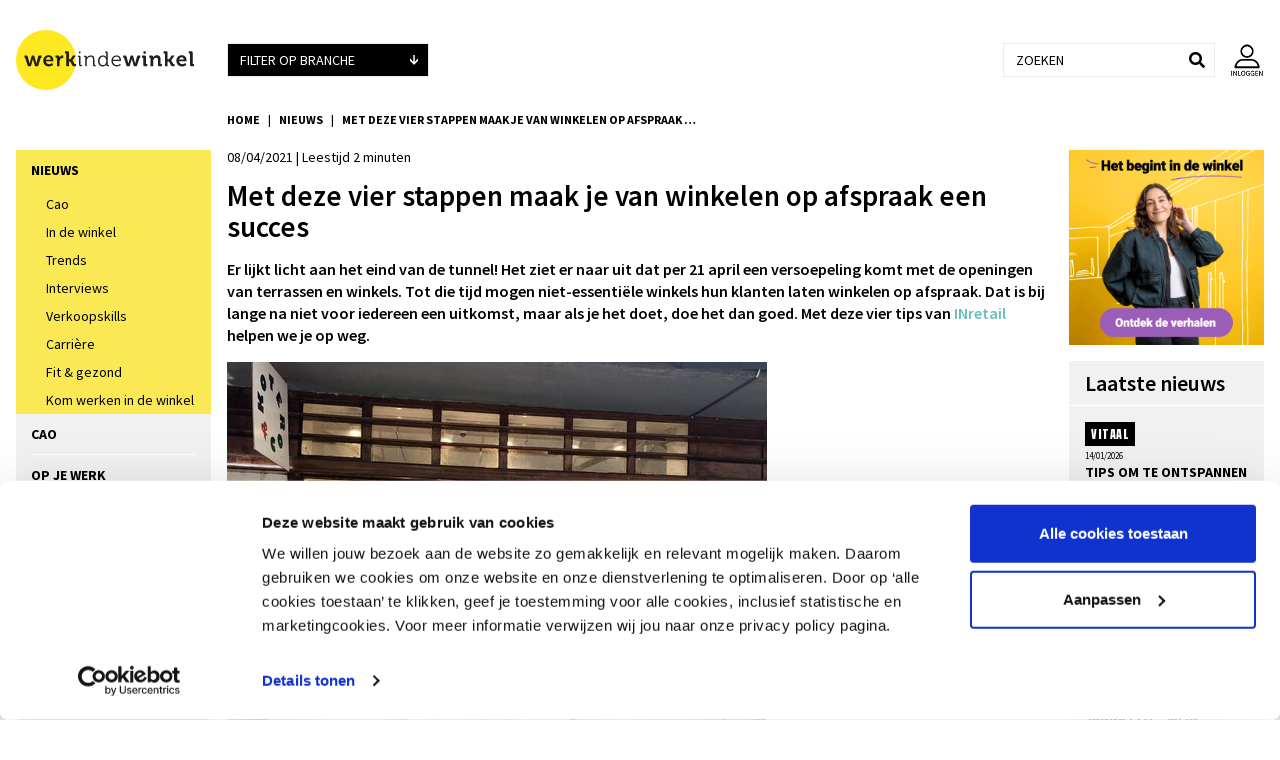

--- FILE ---
content_type: text/html; charset=utf-8
request_url: https://www.werkindewinkel.nl/nieuws/met-deze-vier-stappen-maak-je-van-winkelen-op-afspraak-een-succes
body_size: 25883
content:
<!DOCTYPE html>
<html lang="nl">
<head>
<meta charset=utf-8>
<meta name="author" content="Werk in de Winkel">
			<meta name="description" content="Als je kiest voor winkelen op afspraak, doe het dan goed! Deze vier tips van INretail helpen je op weg.">
				<meta name="keywords" content="winkelen, Inretail">
	<meta name="viewport" content="width=device-width, initial-scale=1.0, maximum-scale=5.0, minimum-scale=1.0, user-scalable=yes">
<meta name="google-site-verification" content="5v-mHFtoz5bj1q0UCLBbrT1Zzqwsd-W-r3FYPD0LjsY">
<meta property="og:title" content="Met deze vier stappen maak je van winkelen op afspraak een succes">
<meta property="og:type" content="article">
<meta property="og:url" content="https://www.werkindewinkel.nl/nieuws/met-deze-vier-stappen-maak-je-van-winkelen-op-afspraak-een-succes">
<meta property="og:image" content="https://www.werkindewinkel.nl/uploads/news/winkelen-op-afspraak-4755.6874f3.jpg">
<meta property="og:site_name" content="Werk in de Winkel">
<meta property="og:description" content="Coronamaatregelen kunnen van de ene dag op de andere veranderen. Kijk&amp;nbsp;altijd voor het laatste...">
<meta name="twitter:card" content="summary_large_image">
<meta name="twitter:description" content="Coronamaatregelen kunnen van de ene dag op de andere veranderen. Kijk&amp;nbsp;altijd voor het laatste...">
<meta name="twitter:title" content="Met deze vier stappen maak je van winkelen op afspraak een succes">
<meta name="twitter:image" content="https://www.werkindewinkel.nl/uploads/news/winkelen-op-afspraak-4755.6874f3.jpg">
	
<title>Vier stappen winkelen op afspraak | Werk in de winkel</title>
<!-- The source code of this website is copyright of Bratpack B.V. - www.bratpack.nl. All rights reserved. Any redistribution or reproduction of part or all of the contents in any form is prohibited. You may not, except with our express written permission, distribute or commercially exploit the source code. Nor may you transmit it or store it in any other website or other form of electronic retrieval system. -->
<link rel="amphtml" href="https://www.werkindewinkel.nl/nieuws/met-deze-vier-stappen-maak-je-van-winkelen-op-afspraak-een-succes/amp">

<link rel="shortcut icon" href="/resources/images/favicon.ico" type="image/x-icon">
<link rel="icon" href="/resources/images/favicon.ico" type="image/x-icon">
<style>html{font-family:sans-serif;-ms-text-size-adjust:100%;-webkit-text-size-adjust:100%}body{margin:0}article,aside,details,figcaption,figure,footer,header,hgroup,main,menu,nav,section,summary{display:block}audio,canvas,progress,video{display:inline-block;vertical-align:baseline}audio:not([controls]){display:none;height:0}[hidden],template{display:none}a{background-color:transparent}a:active,a:hover{outline:0}abbr[title]{border-bottom:1px dotted}b,strong{font-weight:bold}dfn{font-style:italic}h1{font-size:2em;margin:.67em 0}mark{background:#ff0;color:#000}small{font-size:80%}sub,sup{font-size:75%;line-height:0;position:relative;vertical-align:baseline}sup{top:-0.5em}sub{bottom:-0.25em}img{border:0}svg:not(:root){overflow:hidden}figure{margin:1em 40px}hr{box-sizing:content-box;height:0}pre{overflow:auto}code,kbd,pre,samp{font-family:monospace, monospace;font-size:1em}button,input,optgroup,select,textarea{color:inherit;font:inherit;margin:0}button{overflow:visible}button,select{text-transform:none}button,html input[type="button"],input[type="reset"],input[type="submit"]{-webkit-appearance:button;cursor:pointer}button[disabled],html input[disabled]{cursor:default}button::-moz-focus-inner,input::-moz-focus-inner{border:0;padding:0}input{line-height:normal}input[type="checkbox"],input[type="radio"]{box-sizing:border-box;padding:0}input[type="number"]::-webkit-inner-spin-button,input[type="number"]::-webkit-outer-spin-button{height:auto}input[type="search"]{-webkit-appearance:textfield;box-sizing:content-box}input[type="search"]::-webkit-search-cancel-button,input[type="search"]::-webkit-search-decoration{-webkit-appearance:none}fieldset{border:1px solid #c0c0c0;margin:0 2px;padding:.35em .625em .75em}legend{border:0;padding:0}textarea{overflow:auto}optgroup{font-weight:bold}table{border-collapse:collapse;border-spacing:0}td,th{padding:0}*{-webkit-box-sizing:border-box;-moz-box-sizing:border-box;box-sizing:border-box}*:before,*:after{-webkit-box-sizing:border-box;-moz-box-sizing:border-box;box-sizing:border-box}html{font-size:10px;-webkit-tap-highlight-color:rgba(0,0,0,0)}body{font-family:'Source Sans Pro',sans-serif;font-size:14px;line-height:1.42857143;color:#000;background-color:#fff}input,button,select,textarea{font-family:inherit;font-size:inherit;line-height:inherit}a{color:#6dbebe;text-decoration:none}a:hover,a:focus{color:#459a9a;text-decoration:underline}a:focus{outline:5px auto -webkit-focus-ring-color;outline-offset:-2px}figure{margin:0}img{vertical-align:middle}.img-responsive{display:block;max-width:100%;height:auto}.img-rounded{border-radius:0}.img-thumbnail{padding:4px;line-height:1.42857143;background-color:#fff;border:1px solid #ddd;border-radius:0;-webkit-transition:all .2s ease-in-out;-o-transition:all .2s ease-in-out;transition:all .2s ease-in-out;display:inline-block;max-width:100%;height:auto}.img-circle{border-radius:50%}hr{margin-top:20px;margin-bottom:20px;border:0;border-top:1px solid #eee}.sr-only{position:absolute;width:1px;height:1px;margin:-1px;padding:0;overflow:hidden;clip:rect(0, 0, 0, 0);border:0}.sr-only-focusable:active,.sr-only-focusable:focus{position:static;width:auto;height:auto;margin:0;overflow:visible;clip:auto}[role="button"]{cursor:pointer}h1,h2,h3,h4,h5,h6,.h1,.h2,.h3,.h4,.h5,.h6{font-family:inherit;font-weight:500;line-height:1.1;color:inherit}h1 small,h2 small,h3 small,h4 small,h5 small,h6 small,.h1 small,.h2 small,.h3 small,.h4 small,.h5 small,.h6 small,h1 .small,h2 .small,h3 .small,h4 .small,h5 .small,h6 .small,.h1 .small,.h2 .small,.h3 .small,.h4 .small,.h5 .small,.h6 .small{font-weight:normal;line-height:1;color:#777}h1,.h1,h2,.h2,h3,.h3{margin-top:20px;margin-bottom:10px}h1 small,.h1 small,h2 small,.h2 small,h3 small,.h3 small,h1 .small,.h1 .small,h2 .small,.h2 .small,h3 .small,.h3 .small{font-size:65%}h4,.h4,h5,.h5,h6,.h6{margin-top:10px;margin-bottom:10px}h4 small,.h4 small,h5 small,.h5 small,h6 small,.h6 small,h4 .small,.h4 .small,h5 .small,.h5 .small,h6 .small,.h6 .small{font-size:75%}h1,.h1{font-size:36px}h2,.h2{font-size:30px}h3,.h3{font-size:24px}h4,.h4{font-size:18px}h5,.h5{font-size:14px}h6,.h6{font-size:12px}p{margin:0 0 10px}.lead{margin-bottom:20px;font-size:16px;font-weight:300;line-height:1.4}@media (min-width:768px){.lead{font-size:21px}}small,.small{font-size:85%}mark,.mark{background-color:#fcf8e3;padding:.2em}.text-left{text-align:left}.text-right{text-align:right}.text-center{text-align:center}.text-justify{text-align:justify}.text-nowrap{white-space:nowrap}.text-lowercase{text-transform:lowercase}.text-uppercase{text-transform:uppercase}.text-capitalize{text-transform:capitalize}.text-muted{color:#777}.text-primary{color:#fae855}a.text-primary:hover,a.text-primary:focus{color:#f9e123}.text-success{color:#3c763d}a.text-success:hover,a.text-success:focus{color:#2b542c}.text-info{color:#31708f}a.text-info:hover,a.text-info:focus{color:#245269}.text-warning{color:#8a6d3b}a.text-warning:hover,a.text-warning:focus{color:#66512c}.text-danger{color:#a94442}a.text-danger:hover,a.text-danger:focus{color:#843534}.bg-primary{color:#fff;background-color:#fae855}a.bg-primary:hover,a.bg-primary:focus{background-color:#f9e123}.bg-success{background-color:#dff0d8}a.bg-success:hover,a.bg-success:focus{background-color:#c1e2b3}.bg-info{background-color:#d9edf7}a.bg-info:hover,a.bg-info:focus{background-color:#afd9ee}.bg-warning{background-color:#fcf8e3}a.bg-warning:hover,a.bg-warning:focus{background-color:#f7ecb5}.bg-danger{background-color:#f2dede}a.bg-danger:hover,a.bg-danger:focus{background-color:#e4b9b9}.page-header{padding-bottom:9px;margin:40px 0 20px;border-bottom:1px solid #eee}ul,ol{margin-top:0;margin-bottom:10px}ul ul,ol ul,ul ol,ol ol{margin-bottom:0}.list-unstyled{padding-left:0;list-style:none}.list-inline{padding-left:0;list-style:none;margin-left:-5px}.list-inline>li{display:inline-block;padding-left:5px;padding-right:5px}dl{margin-top:0;margin-bottom:20px}dt,dd{line-height:1.42857143}dt{font-weight:bold}dd{margin-left:0}@media (min-width:768px){.dl-horizontal dt{float:left;width:160px;clear:left;text-align:right;overflow:hidden;text-overflow:ellipsis;white-space:nowrap}.dl-horizontal dd{margin-left:180px}}abbr[title],abbr[data-original-title]{cursor:help;border-bottom:1px dotted #777}.initialism{font-size:90%;text-transform:uppercase}blockquote{padding:10px 20px;margin:0 0 20px;font-size:17.5px;border-left:5px solid #eee}blockquote p:last-child,blockquote ul:last-child,blockquote ol:last-child{margin-bottom:0}blockquote footer,blockquote small,blockquote .small{display:block;font-size:80%;line-height:1.42857143;color:#777}blockquote footer:before,blockquote small:before,blockquote .small:before{content:'\2014 \00A0'}.blockquote-reverse,blockquote.pull-right{padding-right:15px;padding-left:0;border-right:5px solid #eee;border-left:0;text-align:right}.blockquote-reverse footer:before,blockquote.pull-right footer:before,.blockquote-reverse small:before,blockquote.pull-right small:before,.blockquote-reverse .small:before,blockquote.pull-right .small:before{content:''}.blockquote-reverse footer:after,blockquote.pull-right footer:after,.blockquote-reverse small:after,blockquote.pull-right small:after,.blockquote-reverse .small:after,blockquote.pull-right .small:after{content:'\00A0 \2014'}address{margin-bottom:20px;font-style:normal;line-height:1.42857143}.container{margin-right:auto;margin-left:auto;padding-left:8px;padding-right:8px}@media (min-width:768px){.container{width:736px}}@media (min-width:992px){.container{width:956px}}@media (min-width:1200px){.container{width:1156px}}.container-fluid{margin-right:auto;margin-left:auto;padding-left:8px;padding-right:8px}.row{margin-left:-8px;margin-right:-8px}.col-xs-1,.col-sm-1,.col-md-1,.col-lg-1,.col-xs-2,.col-sm-2,.col-md-2,.col-lg-2,.col-xs-3,.col-sm-3,.col-md-3,.col-lg-3,.col-xs-4,.col-sm-4,.col-md-4,.col-lg-4,.col-xs-5,.col-sm-5,.col-md-5,.col-lg-5,.col-xs-6,.col-sm-6,.col-md-6,.col-lg-6,.col-xs-7,.col-sm-7,.col-md-7,.col-lg-7,.col-xs-8,.col-sm-8,.col-md-8,.col-lg-8,.col-xs-9,.col-sm-9,.col-md-9,.col-lg-9,.col-xs-10,.col-sm-10,.col-md-10,.col-lg-10,.col-xs-11,.col-sm-11,.col-md-11,.col-lg-11,.col-xs-12,.col-sm-12,.col-md-12,.col-lg-12{position:relative;min-height:1px;padding-left:8px;padding-right:8px}.col-xs-1,.col-xs-2,.col-xs-3,.col-xs-4,.col-xs-5,.col-xs-6,.col-xs-7,.col-xs-8,.col-xs-9,.col-xs-10,.col-xs-11,.col-xs-12{float:left}.col-xs-12{width:100%}.col-xs-11{width:91.66666667%}.col-xs-10{width:83.33333333%}.col-xs-9{width:75%}.col-xs-8{width:66.66666667%}.col-xs-7{width:58.33333333%}.col-xs-6{width:50%}.col-xs-5{width:41.66666667%}.col-xs-4{width:33.33333333%}.col-xs-3{width:25%}.col-xs-2{width:16.66666667%}.col-xs-1{width:8.33333333%}.col-xs-pull-12{right:100%}.col-xs-pull-11{right:91.66666667%}.col-xs-pull-10{right:83.33333333%}.col-xs-pull-9{right:75%}.col-xs-pull-8{right:66.66666667%}.col-xs-pull-7{right:58.33333333%}.col-xs-pull-6{right:50%}.col-xs-pull-5{right:41.66666667%}.col-xs-pull-4{right:33.33333333%}.col-xs-pull-3{right:25%}.col-xs-pull-2{right:16.66666667%}.col-xs-pull-1{right:8.33333333%}.col-xs-pull-0{right:auto}.col-xs-push-12{left:100%}.col-xs-push-11{left:91.66666667%}.col-xs-push-10{left:83.33333333%}.col-xs-push-9{left:75%}.col-xs-push-8{left:66.66666667%}.col-xs-push-7{left:58.33333333%}.col-xs-push-6{left:50%}.col-xs-push-5{left:41.66666667%}.col-xs-push-4{left:33.33333333%}.col-xs-push-3{left:25%}.col-xs-push-2{left:16.66666667%}.col-xs-push-1{left:8.33333333%}.col-xs-push-0{left:auto}.col-xs-offset-12{margin-left:100%}.col-xs-offset-11{margin-left:91.66666667%}.col-xs-offset-10{margin-left:83.33333333%}.col-xs-offset-9{margin-left:75%}.col-xs-offset-8{margin-left:66.66666667%}.col-xs-offset-7{margin-left:58.33333333%}.col-xs-offset-6{margin-left:50%}.col-xs-offset-5{margin-left:41.66666667%}.col-xs-offset-4{margin-left:33.33333333%}.col-xs-offset-3{margin-left:25%}.col-xs-offset-2{margin-left:16.66666667%}.col-xs-offset-1{margin-left:8.33333333%}.col-xs-offset-0{margin-left:0%}@media (min-width:768px){.col-sm-1,.col-sm-2,.col-sm-3,.col-sm-4,.col-sm-5,.col-sm-6,.col-sm-7,.col-sm-8,.col-sm-9,.col-sm-10,.col-sm-11,.col-sm-12{float:left}.col-sm-12{width:100%}.col-sm-11{width:91.66666667%}.col-sm-10{width:83.33333333%}.col-sm-9{width:75%}.col-sm-8{width:66.66666667%}.col-sm-7{width:58.33333333%}.col-sm-6{width:50%}.col-sm-5{width:41.66666667%}.col-sm-4{width:33.33333333%}.col-sm-3{width:25%}.col-sm-2{width:16.66666667%}.col-sm-1{width:8.33333333%}.col-sm-pull-12{right:100%}.col-sm-pull-11{right:91.66666667%}.col-sm-pull-10{right:83.33333333%}.col-sm-pull-9{right:75%}.col-sm-pull-8{right:66.66666667%}.col-sm-pull-7{right:58.33333333%}.col-sm-pull-6{right:50%}.col-sm-pull-5{right:41.66666667%}.col-sm-pull-4{right:33.33333333%}.col-sm-pull-3{right:25%}.col-sm-pull-2{right:16.66666667%}.col-sm-pull-1{right:8.33333333%}.col-sm-pull-0{right:auto}.col-sm-push-12{left:100%}.col-sm-push-11{left:91.66666667%}.col-sm-push-10{left:83.33333333%}.col-sm-push-9{left:75%}.col-sm-push-8{left:66.66666667%}.col-sm-push-7{left:58.33333333%}.col-sm-push-6{left:50%}.col-sm-push-5{left:41.66666667%}.col-sm-push-4{left:33.33333333%}.col-sm-push-3{left:25%}.col-sm-push-2{left:16.66666667%}.col-sm-push-1{left:8.33333333%}.col-sm-push-0{left:auto}.col-sm-offset-12{margin-left:100%}.col-sm-offset-11{margin-left:91.66666667%}.col-sm-offset-10{margin-left:83.33333333%}.col-sm-offset-9{margin-left:75%}.col-sm-offset-8{margin-left:66.66666667%}.col-sm-offset-7{margin-left:58.33333333%}.col-sm-offset-6{margin-left:50%}.col-sm-offset-5{margin-left:41.66666667%}.col-sm-offset-4{margin-left:33.33333333%}.col-sm-offset-3{margin-left:25%}.col-sm-offset-2{margin-left:16.66666667%}.col-sm-offset-1{margin-left:8.33333333%}.col-sm-offset-0{margin-left:0%}}@media (min-width:992px){.col-md-1,.col-md-2,.col-md-3,.col-md-4,.col-md-5,.col-md-6,.col-md-7,.col-md-8,.col-md-9,.col-md-10,.col-md-11,.col-md-12{float:left}.col-md-12{width:100%}.col-md-11{width:91.66666667%}.col-md-10{width:83.33333333%}.col-md-9{width:75%}.col-md-8{width:66.66666667%}.col-md-7{width:58.33333333%}.col-md-6{width:50%}.col-md-5{width:41.66666667%}.col-md-4{width:33.33333333%}.col-md-3{width:25%}.col-md-2{width:16.66666667%}.col-md-1{width:8.33333333%}.col-md-pull-12{right:100%}.col-md-pull-11{right:91.66666667%}.col-md-pull-10{right:83.33333333%}.col-md-pull-9{right:75%}.col-md-pull-8{right:66.66666667%}.col-md-pull-7{right:58.33333333%}.col-md-pull-6{right:50%}.col-md-pull-5{right:41.66666667%}.col-md-pull-4{right:33.33333333%}.col-md-pull-3{right:25%}.col-md-pull-2{right:16.66666667%}.col-md-pull-1{right:8.33333333%}.col-md-pull-0{right:auto}.col-md-push-12{left:100%}.col-md-push-11{left:91.66666667%}.col-md-push-10{left:83.33333333%}.col-md-push-9{left:75%}.col-md-push-8{left:66.66666667%}.col-md-push-7{left:58.33333333%}.col-md-push-6{left:50%}.col-md-push-5{left:41.66666667%}.col-md-push-4{left:33.33333333%}.col-md-push-3{left:25%}.col-md-push-2{left:16.66666667%}.col-md-push-1{left:8.33333333%}.col-md-push-0{left:auto}.col-md-offset-12{margin-left:100%}.col-md-offset-11{margin-left:91.66666667%}.col-md-offset-10{margin-left:83.33333333%}.col-md-offset-9{margin-left:75%}.col-md-offset-8{margin-left:66.66666667%}.col-md-offset-7{margin-left:58.33333333%}.col-md-offset-6{margin-left:50%}.col-md-offset-5{margin-left:41.66666667%}.col-md-offset-4{margin-left:33.33333333%}.col-md-offset-3{margin-left:25%}.col-md-offset-2{margin-left:16.66666667%}.col-md-offset-1{margin-left:8.33333333%}.col-md-offset-0{margin-left:0%}}@media (min-width:1200px){.col-lg-1,.col-lg-2,.col-lg-3,.col-lg-4,.col-lg-5,.col-lg-6,.col-lg-7,.col-lg-8,.col-lg-9,.col-lg-10,.col-lg-11,.col-lg-12{float:left}.col-lg-12{width:100%}.col-lg-11{width:91.66666667%}.col-lg-10{width:83.33333333%}.col-lg-9{width:75%}.col-lg-8{width:66.66666667%}.col-lg-7{width:58.33333333%}.col-lg-6{width:50%}.col-lg-5{width:41.66666667%}.col-lg-4{width:33.33333333%}.col-lg-3{width:25%}.col-lg-2{width:16.66666667%}.col-lg-1{width:8.33333333%}.col-lg-pull-12{right:100%}.col-lg-pull-11{right:91.66666667%}.col-lg-pull-10{right:83.33333333%}.col-lg-pull-9{right:75%}.col-lg-pull-8{right:66.66666667%}.col-lg-pull-7{right:58.33333333%}.col-lg-pull-6{right:50%}.col-lg-pull-5{right:41.66666667%}.col-lg-pull-4{right:33.33333333%}.col-lg-pull-3{right:25%}.col-lg-pull-2{right:16.66666667%}.col-lg-pull-1{right:8.33333333%}.col-lg-pull-0{right:auto}.col-lg-push-12{left:100%}.col-lg-push-11{left:91.66666667%}.col-lg-push-10{left:83.33333333%}.col-lg-push-9{left:75%}.col-lg-push-8{left:66.66666667%}.col-lg-push-7{left:58.33333333%}.col-lg-push-6{left:50%}.col-lg-push-5{left:41.66666667%}.col-lg-push-4{left:33.33333333%}.col-lg-push-3{left:25%}.col-lg-push-2{left:16.66666667%}.col-lg-push-1{left:8.33333333%}.col-lg-push-0{left:auto}.col-lg-offset-12{margin-left:100%}.col-lg-offset-11{margin-left:91.66666667%}.col-lg-offset-10{margin-left:83.33333333%}.col-lg-offset-9{margin-left:75%}.col-lg-offset-8{margin-left:66.66666667%}.col-lg-offset-7{margin-left:58.33333333%}.col-lg-offset-6{margin-left:50%}.col-lg-offset-5{margin-left:41.66666667%}.col-lg-offset-4{margin-left:33.33333333%}.col-lg-offset-3{margin-left:25%}.col-lg-offset-2{margin-left:16.66666667%}.col-lg-offset-1{margin-left:8.33333333%}.col-lg-offset-0{margin-left:0%}}table{background-color:transparent}caption{padding-top:8px;padding-bottom:8px;color:#777;text-align:left}th{text-align:left}.table{width:100%;max-width:100%;margin-bottom:20px}.table>thead>tr>th,.table>tbody>tr>th,.table>tfoot>tr>th,.table>thead>tr>td,.table>tbody>tr>td,.table>tfoot>tr>td{padding:8px;line-height:1.42857143;vertical-align:top;border-top:1px solid #ddd}.table>thead>tr>th{vertical-align:bottom;border-bottom:2px solid #ddd}.table>caption+thead>tr:first-child>th,.table>colgroup+thead>tr:first-child>th,.table>thead:first-child>tr:first-child>th,.table>caption+thead>tr:first-child>td,.table>colgroup+thead>tr:first-child>td,.table>thead:first-child>tr:first-child>td{border-top:0}.table>tbody+tbody{border-top:2px solid #ddd}.table .table{background-color:#fff}.table-condensed>thead>tr>th,.table-condensed>tbody>tr>th,.table-condensed>tfoot>tr>th,.table-condensed>thead>tr>td,.table-condensed>tbody>tr>td,.table-condensed>tfoot>tr>td{padding:5px}.table-bordered{border:1px solid #ddd}.table-bordered>thead>tr>th,.table-bordered>tbody>tr>th,.table-bordered>tfoot>tr>th,.table-bordered>thead>tr>td,.table-bordered>tbody>tr>td,.table-bordered>tfoot>tr>td{border:1px solid #ddd}.table-bordered>thead>tr>th,.table-bordered>thead>tr>td{border-bottom-width:2px}.table-striped>tbody>tr:nth-of-type(odd){background-color:#f9f9f9}.table-hover>tbody>tr:hover{background-color:#f5f5f5}table col[class*="col-"]{position:static;float:none;display:table-column}table td[class*="col-"],table th[class*="col-"]{position:static;float:none;display:table-cell}.table>thead>tr>td.active,.table>tbody>tr>td.active,.table>tfoot>tr>td.active,.table>thead>tr>th.active,.table>tbody>tr>th.active,.table>tfoot>tr>th.active,.table>thead>tr.active>td,.table>tbody>tr.active>td,.table>tfoot>tr.active>td,.table>thead>tr.active>th,.table>tbody>tr.active>th,.table>tfoot>tr.active>th{background-color:#f5f5f5}.table-hover>tbody>tr>td.active:hover,.table-hover>tbody>tr>th.active:hover,.table-hover>tbody>tr.active:hover>td,.table-hover>tbody>tr:hover>.active,.table-hover>tbody>tr.active:hover>th{background-color:#e8e8e8}.table>thead>tr>td.success,.table>tbody>tr>td.success,.table>tfoot>tr>td.success,.table>thead>tr>th.success,.table>tbody>tr>th.success,.table>tfoot>tr>th.success,.table>thead>tr.success>td,.table>tbody>tr.success>td,.table>tfoot>tr.success>td,.table>thead>tr.success>th,.table>tbody>tr.success>th,.table>tfoot>tr.success>th{background-color:#dff0d8}.table-hover>tbody>tr>td.success:hover,.table-hover>tbody>tr>th.success:hover,.table-hover>tbody>tr.success:hover>td,.table-hover>tbody>tr:hover>.success,.table-hover>tbody>tr.success:hover>th{background-color:#d0e9c6}.table>thead>tr>td.info,.table>tbody>tr>td.info,.table>tfoot>tr>td.info,.table>thead>tr>th.info,.table>tbody>tr>th.info,.table>tfoot>tr>th.info,.table>thead>tr.info>td,.table>tbody>tr.info>td,.table>tfoot>tr.info>td,.table>thead>tr.info>th,.table>tbody>tr.info>th,.table>tfoot>tr.info>th{background-color:#d9edf7}.table-hover>tbody>tr>td.info:hover,.table-hover>tbody>tr>th.info:hover,.table-hover>tbody>tr.info:hover>td,.table-hover>tbody>tr:hover>.info,.table-hover>tbody>tr.info:hover>th{background-color:#c4e3f3}.table>thead>tr>td.warning,.table>tbody>tr>td.warning,.table>tfoot>tr>td.warning,.table>thead>tr>th.warning,.table>tbody>tr>th.warning,.table>tfoot>tr>th.warning,.table>thead>tr.warning>td,.table>tbody>tr.warning>td,.table>tfoot>tr.warning>td,.table>thead>tr.warning>th,.table>tbody>tr.warning>th,.table>tfoot>tr.warning>th{background-color:#fcf8e3}.table-hover>tbody>tr>td.warning:hover,.table-hover>tbody>tr>th.warning:hover,.table-hover>tbody>tr.warning:hover>td,.table-hover>tbody>tr:hover>.warning,.table-hover>tbody>tr.warning:hover>th{background-color:#faf2cc}.table>thead>tr>td.danger,.table>tbody>tr>td.danger,.table>tfoot>tr>td.danger,.table>thead>tr>th.danger,.table>tbody>tr>th.danger,.table>tfoot>tr>th.danger,.table>thead>tr.danger>td,.table>tbody>tr.danger>td,.table>tfoot>tr.danger>td,.table>thead>tr.danger>th,.table>tbody>tr.danger>th,.table>tfoot>tr.danger>th{background-color:#f2dede}.table-hover>tbody>tr>td.danger:hover,.table-hover>tbody>tr>th.danger:hover,.table-hover>tbody>tr.danger:hover>td,.table-hover>tbody>tr:hover>.danger,.table-hover>tbody>tr.danger:hover>th{background-color:#ebcccc}.table-responsive{overflow-x:auto;min-height:.01%}@media screen and (max-width:767px){.table-responsive{width:100%;margin-bottom:15px;overflow-y:hidden;-ms-overflow-style:-ms-autohiding-scrollbar;border:1px solid #ddd}.table-responsive>.table{margin-bottom:0}.table-responsive>.table>thead>tr>th,.table-responsive>.table>tbody>tr>th,.table-responsive>.table>tfoot>tr>th,.table-responsive>.table>thead>tr>td,.table-responsive>.table>tbody>tr>td,.table-responsive>.table>tfoot>tr>td{white-space:nowrap}.table-responsive>.table-bordered{border:0}.table-responsive>.table-bordered>thead>tr>th:first-child,.table-responsive>.table-bordered>tbody>tr>th:first-child,.table-responsive>.table-bordered>tfoot>tr>th:first-child,.table-responsive>.table-bordered>thead>tr>td:first-child,.table-responsive>.table-bordered>tbody>tr>td:first-child,.table-responsive>.table-bordered>tfoot>tr>td:first-child{border-left:0}.table-responsive>.table-bordered>thead>tr>th:last-child,.table-responsive>.table-bordered>tbody>tr>th:last-child,.table-responsive>.table-bordered>tfoot>tr>th:last-child,.table-responsive>.table-bordered>thead>tr>td:last-child,.table-responsive>.table-bordered>tbody>tr>td:last-child,.table-responsive>.table-bordered>tfoot>tr>td:last-child{border-right:0}.table-responsive>.table-bordered>tbody>tr:last-child>th,.table-responsive>.table-bordered>tfoot>tr:last-child>th,.table-responsive>.table-bordered>tbody>tr:last-child>td,.table-responsive>.table-bordered>tfoot>tr:last-child>td{border-bottom:0}}fieldset{padding:0;margin:0;border:0;min-width:0}legend{display:block;width:100%;padding:0;margin-bottom:20px;font-size:21px;line-height:inherit;color:#333;border:0;border-bottom:1px solid #e5e5e5}label{display:inline-block;max-width:100%;margin-bottom:5px;font-weight:bold}input[type="search"]{-webkit-box-sizing:border-box;-moz-box-sizing:border-box;box-sizing:border-box}input[type="radio"],input[type="checkbox"]{margin:4px 0 0;margin-top:1px \9;line-height:normal}input[type="file"]{display:block}input[type="range"]{display:block;width:100%}select[multiple],select[size]{height:auto}input[type="file"]:focus,input[type="radio"]:focus,input[type="checkbox"]:focus{outline:5px auto -webkit-focus-ring-color;outline-offset:-2px}output{display:block;padding-top:7px;font-size:14px;line-height:1.42857143;color:#000}.form-control{display:block;width:100%;height:34px;padding:6px 12px;font-size:14px;line-height:1.42857143;color:#000;background-color:#fff;background-image:none;border:1px solid #ececec;border-radius:0;-webkit-box-shadow:inset 0 1px 1px rgba(0,0,0,0.075);box-shadow:inset 0 1px 1px rgba(0,0,0,0.075);-webkit-transition:border-color ease-in-out .15s, box-shadow ease-in-out .15s;-o-transition:border-color ease-in-out .15s, box-shadow ease-in-out .15s;transition:border-color ease-in-out .15s, box-shadow ease-in-out .15s}.form-control:focus{border-color:#f2f1f1;outline:0;-webkit-box-shadow:inset 0 1px 1px rgba(0,0,0,.075), 0 0 8px rgba(242, 241, 241, 0.6);box-shadow:inset 0 1px 1px rgba(0,0,0,.075), 0 0 8px rgba(242, 241, 241, 0.6)}.form-control::-moz-placeholder{color:#000;opacity:1}.form-control:-ms-input-placeholder{color:#000}.form-control::-webkit-input-placeholder{color:#000}.form-control::-ms-expand{border:0;background-color:transparent}.form-control[disabled],.form-control[readonly],fieldset[disabled] .form-control{background-color:#eee;opacity:1}.form-control[disabled],fieldset[disabled] .form-control{cursor:not-allowed}textarea.form-control{height:auto}input[type="search"]{-webkit-appearance:none}@media screen and (-webkit-min-device-pixel-ratio:0){input[type="date"].form-control,input[type="time"].form-control,input[type="datetime-local"].form-control,input[type="month"].form-control{line-height:34px}input[type="date"].input-sm,input[type="time"].input-sm,input[type="datetime-local"].input-sm,input[type="month"].input-sm,.input-group-sm input[type="date"],.input-group-sm input[type="time"],.input-group-sm input[type="datetime-local"],.input-group-sm input[type="month"]{line-height:30px}input[type="date"].input-lg,input[type="time"].input-lg,input[type="datetime-local"].input-lg,input[type="month"].input-lg,.input-group-lg input[type="date"],.input-group-lg input[type="time"],.input-group-lg input[type="datetime-local"],.input-group-lg input[type="month"]{line-height:46px}}.form-group{margin-bottom:15px}.radio,.checkbox{position:relative;display:block;margin-top:10px;margin-bottom:10px}.radio label,.checkbox label{min-height:20px;padding-left:20px;margin-bottom:0;font-weight:normal;cursor:pointer}.radio input[type="radio"],.radio-inline input[type="radio"],.checkbox input[type="checkbox"],.checkbox-inline input[type="checkbox"]{position:absolute;margin-left:-20px;margin-top:4px \9}.radio+.radio,.checkbox+.checkbox{margin-top:-5px}.radio-inline,.checkbox-inline{position:relative;display:inline-block;padding-left:20px;margin-bottom:0;vertical-align:middle;font-weight:normal;cursor:pointer}.radio-inline+.radio-inline,.checkbox-inline+.checkbox-inline{margin-top:0;margin-left:10px}input[type="radio"][disabled],input[type="checkbox"][disabled],input[type="radio"].disabled,input[type="checkbox"].disabled,fieldset[disabled] input[type="radio"],fieldset[disabled] input[type="checkbox"]{cursor:not-allowed}.radio-inline.disabled,.checkbox-inline.disabled,fieldset[disabled] .radio-inline,fieldset[disabled] .checkbox-inline{cursor:not-allowed}.radio.disabled label,.checkbox.disabled label,fieldset[disabled] .radio label,fieldset[disabled] .checkbox label{cursor:not-allowed}.form-control-static{padding-top:7px;padding-bottom:7px;margin-bottom:0;min-height:34px}.form-control-static.input-lg,.form-control-static.input-sm{padding-left:0;padding-right:0}.input-sm{height:30px;padding:5px 10px;font-size:12px;line-height:1.5;border-radius:0}select.input-sm{height:30px;line-height:30px}textarea.input-sm,select[multiple].input-sm{height:auto}.form-group-sm .form-control{height:30px;padding:5px 10px;font-size:12px;line-height:1.5;border-radius:0}.form-group-sm select.form-control{height:30px;line-height:30px}.form-group-sm textarea.form-control,.form-group-sm select[multiple].form-control{height:auto}.form-group-sm .form-control-static{height:30px;min-height:32px;padding:6px 10px;font-size:12px;line-height:1.5}.input-lg{height:46px;padding:10px 16px;font-size:18px;line-height:1.3333333;border-radius:0}select.input-lg{height:46px;line-height:46px}textarea.input-lg,select[multiple].input-lg{height:auto}.form-group-lg .form-control{height:46px;padding:10px 16px;font-size:18px;line-height:1.3333333;border-radius:0}.form-group-lg select.form-control{height:46px;line-height:46px}.form-group-lg textarea.form-control,.form-group-lg select[multiple].form-control{height:auto}.form-group-lg .form-control-static{height:46px;min-height:38px;padding:11px 16px;font-size:18px;line-height:1.3333333}.has-feedback{position:relative}.has-feedback .form-control{padding-right:42.5px}.form-control-feedback{position:absolute;top:0;right:0;z-index:2;display:block;width:34px;height:34px;line-height:34px;text-align:center;pointer-events:none}.input-lg+.form-control-feedback,.input-group-lg+.form-control-feedback,.form-group-lg .form-control+.form-control-feedback{width:46px;height:46px;line-height:46px}.input-sm+.form-control-feedback,.input-group-sm+.form-control-feedback,.form-group-sm .form-control+.form-control-feedback{width:30px;height:30px;line-height:30px}.has-success .help-block,.has-success .control-label,.has-success .radio,.has-success .checkbox,.has-success .radio-inline,.has-success .checkbox-inline,.has-success.radio label,.has-success.checkbox label,.has-success.radio-inline label,.has-success.checkbox-inline label{color:#3c763d}.has-success .form-control{border-color:#3c763d;-webkit-box-shadow:inset 0 1px 1px rgba(0,0,0,0.075);box-shadow:inset 0 1px 1px rgba(0,0,0,0.075)}.has-success .form-control:focus{border-color:#2b542c;-webkit-box-shadow:inset 0 1px 1px rgba(0,0,0,0.075),0 0 6px #67b168;box-shadow:inset 0 1px 1px rgba(0,0,0,0.075),0 0 6px #67b168}.has-success .input-group-addon{color:#3c763d;border-color:#3c763d;background-color:#dff0d8}.has-success .form-control-feedback{color:#3c763d}.has-warning .help-block,.has-warning .control-label,.has-warning .radio,.has-warning .checkbox,.has-warning .radio-inline,.has-warning .checkbox-inline,.has-warning.radio label,.has-warning.checkbox label,.has-warning.radio-inline label,.has-warning.checkbox-inline label{color:#8a6d3b}.has-warning .form-control{border-color:#8a6d3b;-webkit-box-shadow:inset 0 1px 1px rgba(0,0,0,0.075);box-shadow:inset 0 1px 1px rgba(0,0,0,0.075)}.has-warning .form-control:focus{border-color:#66512c;-webkit-box-shadow:inset 0 1px 1px rgba(0,0,0,0.075),0 0 6px #c0a16b;box-shadow:inset 0 1px 1px rgba(0,0,0,0.075),0 0 6px #c0a16b}.has-warning .input-group-addon{color:#8a6d3b;border-color:#8a6d3b;background-color:#fcf8e3}.has-warning .form-control-feedback{color:#8a6d3b}.has-error .help-block,.has-error .control-label,.has-error .radio,.has-error .checkbox,.has-error .radio-inline,.has-error .checkbox-inline,.has-error.radio label,.has-error.checkbox label,.has-error.radio-inline label,.has-error.checkbox-inline label{color:#a94442}.has-error .form-control{border-color:#a94442;-webkit-box-shadow:inset 0 1px 1px rgba(0,0,0,0.075);box-shadow:inset 0 1px 1px rgba(0,0,0,0.075)}.has-error .form-control:focus{border-color:#843534;-webkit-box-shadow:inset 0 1px 1px rgba(0,0,0,0.075),0 0 6px #ce8483;box-shadow:inset 0 1px 1px rgba(0,0,0,0.075),0 0 6px #ce8483}.has-error .input-group-addon{color:#a94442;border-color:#a94442;background-color:#f2dede}.has-error .form-control-feedback{color:#a94442}.has-feedback label~.form-control-feedback{top:25px}.has-feedback label.sr-only~.form-control-feedback{top:0}.help-block{display:block;margin-top:5px;margin-bottom:10px;color:#404040}@media (min-width:768px){.form-inline .form-group{display:inline-block;margin-bottom:0;vertical-align:middle}.form-inline .form-control{display:inline-block;width:auto;vertical-align:middle}.form-inline .form-control-static{display:inline-block}.form-inline .input-group{display:inline-table;vertical-align:middle}.form-inline .input-group .input-group-addon,.form-inline .input-group .input-group-btn,.form-inline .input-group .form-control{width:auto}.form-inline .input-group>.form-control{width:100%}.form-inline .control-label{margin-bottom:0;vertical-align:middle}.form-inline .radio,.form-inline .checkbox{display:inline-block;margin-top:0;margin-bottom:0;vertical-align:middle}.form-inline .radio label,.form-inline .checkbox label{padding-left:0}.form-inline .radio input[type="radio"],.form-inline .checkbox input[type="checkbox"]{position:relative;margin-left:0}.form-inline .has-feedback .form-control-feedback{top:0}}.form-horizontal .radio,.form-horizontal .checkbox,.form-horizontal .radio-inline,.form-horizontal .checkbox-inline{margin-top:0;margin-bottom:0;padding-top:7px}.form-horizontal .radio,.form-horizontal .checkbox{min-height:27px}.form-horizontal .form-group{margin-left:-8px;margin-right:-8px}@media (min-width:768px){.form-horizontal .control-label{text-align:right;margin-bottom:0;padding-top:7px}}.form-horizontal .has-feedback .form-control-feedback{right:8px}@media (min-width:768px){.form-horizontal .form-group-lg .control-label{padding-top:11px;font-size:18px}}@media (min-width:768px){.form-horizontal .form-group-sm .control-label{padding-top:6px;font-size:12px}}.btn{display:inline-block;margin-bottom:0;font-weight:normal;text-align:center;vertical-align:middle;touch-action:manipulation;cursor:pointer;background-image:none;border:1px solid transparent;white-space:nowrap;padding:6px 12px;font-size:14px;line-height:1.42857143;border-radius:0;-webkit-user-select:none;-moz-user-select:none;-ms-user-select:none;user-select:none}.btn:focus,.btn:active:focus,.btn.active:focus,.btn.focus,.btn:active.focus,.btn.active.focus{outline:5px auto -webkit-focus-ring-color;outline-offset:-2px}.btn:hover,.btn:focus,.btn.focus{color:#000;text-decoration:none}.btn:active,.btn.active{outline:0;background-image:none;-webkit-box-shadow:inset 0 3px 5px rgba(0,0,0,0.125);box-shadow:inset 0 3px 5px rgba(0,0,0,0.125)}.btn.disabled,.btn[disabled],fieldset[disabled] .btn{cursor:not-allowed;opacity:.65;filter:alpha(opacity=65);-webkit-box-shadow:none;box-shadow:none}a.btn.disabled,fieldset[disabled] a.btn{pointer-events:none}.btn-default{color:#000;background-color:#fff;border-color:#fff}.btn-default:focus,.btn-default.focus{color:#000;background-color:#e6e6e6;border-color:#bfbfbf}.btn-default:hover{color:#000;background-color:#e6e6e6;border-color:#e0e0e0}.btn-default:active,.btn-default.active,.open>.dropdown-toggle.btn-default{color:#000;background-color:#e6e6e6;border-color:#e0e0e0}.btn-default:active:hover,.btn-default.active:hover,.open>.dropdown-toggle.btn-default:hover,.btn-default:active:focus,.btn-default.active:focus,.open>.dropdown-toggle.btn-default:focus,.btn-default:active.focus,.btn-default.active.focus,.open>.dropdown-toggle.btn-default.focus{color:#000;background-color:#d4d4d4;border-color:#bfbfbf}.btn-default:active,.btn-default.active,.open>.dropdown-toggle.btn-default{background-image:none}.btn-default.disabled:hover,.btn-default[disabled]:hover,fieldset[disabled] .btn-default:hover,.btn-default.disabled:focus,.btn-default[disabled]:focus,fieldset[disabled] .btn-default:focus,.btn-default.disabled.focus,.btn-default[disabled].focus,fieldset[disabled] .btn-default.focus{background-color:#fff;border-color:#fff}.btn-default .badge{color:#fff;background-color:#000}.btn-primary{color:#000;background-color:#fae855;border-color:#f9e53c}.btn-primary:focus,.btn-primary.focus{color:#000;background-color:#f9e123;border-color:#b19e05}.btn-primary:hover{color:#000;background-color:#f9e123;border-color:#f1d807}.btn-primary:active,.btn-primary.active,.open>.dropdown-toggle.btn-primary{color:#000;background-color:#f9e123;border-color:#f1d807}.btn-primary:active:hover,.btn-primary.active:hover,.open>.dropdown-toggle.btn-primary:hover,.btn-primary:active:focus,.btn-primary.active:focus,.open>.dropdown-toggle.btn-primary:focus,.btn-primary:active.focus,.btn-primary.active.focus,.open>.dropdown-toggle.btn-primary.focus{color:#000;background-color:#f1d807;border-color:#b19e05}.btn-primary:active,.btn-primary.active,.open>.dropdown-toggle.btn-primary{background-image:none}.btn-primary.disabled:hover,.btn-primary[disabled]:hover,fieldset[disabled] .btn-primary:hover,.btn-primary.disabled:focus,.btn-primary[disabled]:focus,fieldset[disabled] .btn-primary:focus,.btn-primary.disabled.focus,.btn-primary[disabled].focus,fieldset[disabled] .btn-primary.focus{background-color:#fae855;border-color:#f9e53c}.btn-primary .badge{color:#fae855;background-color:#000}.btn-success{color:#fff;background-color:#5cb85c;border-color:#4cae4c}.btn-success:focus,.btn-success.focus{color:#fff;background-color:#449d44;border-color:#255625}.btn-success:hover{color:#fff;background-color:#449d44;border-color:#398439}.btn-success:active,.btn-success.active,.open>.dropdown-toggle.btn-success{color:#fff;background-color:#449d44;border-color:#398439}.btn-success:active:hover,.btn-success.active:hover,.open>.dropdown-toggle.btn-success:hover,.btn-success:active:focus,.btn-success.active:focus,.open>.dropdown-toggle.btn-success:focus,.btn-success:active.focus,.btn-success.active.focus,.open>.dropdown-toggle.btn-success.focus{color:#fff;background-color:#398439;border-color:#255625}.btn-success:active,.btn-success.active,.open>.dropdown-toggle.btn-success{background-image:none}.btn-success.disabled:hover,.btn-success[disabled]:hover,fieldset[disabled] .btn-success:hover,.btn-success.disabled:focus,.btn-success[disabled]:focus,fieldset[disabled] .btn-success:focus,.btn-success.disabled.focus,.btn-success[disabled].focus,fieldset[disabled] .btn-success.focus{background-color:#5cb85c;border-color:#4cae4c}.btn-success .badge{color:#5cb85c;background-color:#fff}.btn-info{color:#fff;background-color:#5bc0de;border-color:#46b8da}.btn-info:focus,.btn-info.focus{color:#fff;background-color:#31b0d5;border-color:#1b6d85}.btn-info:hover{color:#fff;background-color:#31b0d5;border-color:#269abc}.btn-info:active,.btn-info.active,.open>.dropdown-toggle.btn-info{color:#fff;background-color:#31b0d5;border-color:#269abc}.btn-info:active:hover,.btn-info.active:hover,.open>.dropdown-toggle.btn-info:hover,.btn-info:active:focus,.btn-info.active:focus,.open>.dropdown-toggle.btn-info:focus,.btn-info:active.focus,.btn-info.active.focus,.open>.dropdown-toggle.btn-info.focus{color:#fff;background-color:#269abc;border-color:#1b6d85}.btn-info:active,.btn-info.active,.open>.dropdown-toggle.btn-info{background-image:none}.btn-info.disabled:hover,.btn-info[disabled]:hover,fieldset[disabled] .btn-info:hover,.btn-info.disabled:focus,.btn-info[disabled]:focus,fieldset[disabled] .btn-info:focus,.btn-info.disabled.focus,.btn-info[disabled].focus,fieldset[disabled] .btn-info.focus{background-color:#5bc0de;border-color:#46b8da}.btn-info .badge{color:#5bc0de;background-color:#fff}.btn-warning{color:#fff;background-color:#f0ad4e;border-color:#eea236}.btn-warning:focus,.btn-warning.focus{color:#fff;background-color:#ec971f;border-color:#985f0d}.btn-warning:hover{color:#fff;background-color:#ec971f;border-color:#d58512}.btn-warning:active,.btn-warning.active,.open>.dropdown-toggle.btn-warning{color:#fff;background-color:#ec971f;border-color:#d58512}.btn-warning:active:hover,.btn-warning.active:hover,.open>.dropdown-toggle.btn-warning:hover,.btn-warning:active:focus,.btn-warning.active:focus,.open>.dropdown-toggle.btn-warning:focus,.btn-warning:active.focus,.btn-warning.active.focus,.open>.dropdown-toggle.btn-warning.focus{color:#fff;background-color:#d58512;border-color:#985f0d}.btn-warning:active,.btn-warning.active,.open>.dropdown-toggle.btn-warning{background-image:none}.btn-warning.disabled:hover,.btn-warning[disabled]:hover,fieldset[disabled] .btn-warning:hover,.btn-warning.disabled:focus,.btn-warning[disabled]:focus,fieldset[disabled] .btn-warning:focus,.btn-warning.disabled.focus,.btn-warning[disabled].focus,fieldset[disabled] .btn-warning.focus{background-color:#f0ad4e;border-color:#eea236}.btn-warning .badge{color:#f0ad4e;background-color:#fff}.btn-danger{color:#fff;background-color:#d9534f;border-color:#d43f3a}.btn-danger:focus,.btn-danger.focus{color:#fff;background-color:#c9302c;border-color:#761c19}.btn-danger:hover{color:#fff;background-color:#c9302c;border-color:#ac2925}.btn-danger:active,.btn-danger.active,.open>.dropdown-toggle.btn-danger{color:#fff;background-color:#c9302c;border-color:#ac2925}.btn-danger:active:hover,.btn-danger.active:hover,.open>.dropdown-toggle.btn-danger:hover,.btn-danger:active:focus,.btn-danger.active:focus,.open>.dropdown-toggle.btn-danger:focus,.btn-danger:active.focus,.btn-danger.active.focus,.open>.dropdown-toggle.btn-danger.focus{color:#fff;background-color:#ac2925;border-color:#761c19}.btn-danger:active,.btn-danger.active,.open>.dropdown-toggle.btn-danger{background-image:none}.btn-danger.disabled:hover,.btn-danger[disabled]:hover,fieldset[disabled] .btn-danger:hover,.btn-danger.disabled:focus,.btn-danger[disabled]:focus,fieldset[disabled] .btn-danger:focus,.btn-danger.disabled.focus,.btn-danger[disabled].focus,fieldset[disabled] .btn-danger.focus{background-color:#d9534f;border-color:#d43f3a}.btn-danger .badge{color:#d9534f;background-color:#fff}.btn-link{color:#6dbebe;font-weight:normal;border-radius:0}.btn-link,.btn-link:active,.btn-link.active,.btn-link[disabled],fieldset[disabled] .btn-link{background-color:transparent;-webkit-box-shadow:none;box-shadow:none}.btn-link,.btn-link:hover,.btn-link:focus,.btn-link:active{border-color:transparent}.btn-link:hover,.btn-link:focus{color:#459a9a;text-decoration:underline;background-color:transparent}.btn-link[disabled]:hover,fieldset[disabled] .btn-link:hover,.btn-link[disabled]:focus,fieldset[disabled] .btn-link:focus{color:#777;text-decoration:none}.btn-lg{padding:10px 16px;font-size:18px;line-height:1.3333333;border-radius:0}.btn-sm{padding:5px 10px;font-size:12px;line-height:1.5;border-radius:0}.btn-xs{padding:1px 5px;font-size:12px;line-height:1.5;border-radius:0}.btn-block{display:block;width:100%}.btn-block+.btn-block{margin-top:5px}input[type="submit"].btn-block,input[type="reset"].btn-block,input[type="button"].btn-block{width:100%}.input-group{position:relative;display:table;border-collapse:separate}.input-group[class*="col-"]{float:none;padding-left:0;padding-right:0}.input-group .form-control{position:relative;z-index:2;float:left;width:100%;margin-bottom:0}.input-group .form-control:focus{z-index:3}.input-group-lg>.form-control,.input-group-lg>.input-group-addon,.input-group-lg>.input-group-btn>.btn{height:46px;padding:10px 16px;font-size:18px;line-height:1.3333333;border-radius:0}select.input-group-lg>.form-control,select.input-group-lg>.input-group-addon,select.input-group-lg>.input-group-btn>.btn{height:46px;line-height:46px}textarea.input-group-lg>.form-control,textarea.input-group-lg>.input-group-addon,textarea.input-group-lg>.input-group-btn>.btn,select[multiple].input-group-lg>.form-control,select[multiple].input-group-lg>.input-group-addon,select[multiple].input-group-lg>.input-group-btn>.btn{height:auto}.input-group-sm>.form-control,.input-group-sm>.input-group-addon,.input-group-sm>.input-group-btn>.btn{height:30px;padding:5px 10px;font-size:12px;line-height:1.5;border-radius:0}select.input-group-sm>.form-control,select.input-group-sm>.input-group-addon,select.input-group-sm>.input-group-btn>.btn{height:30px;line-height:30px}textarea.input-group-sm>.form-control,textarea.input-group-sm>.input-group-addon,textarea.input-group-sm>.input-group-btn>.btn,select[multiple].input-group-sm>.form-control,select[multiple].input-group-sm>.input-group-addon,select[multiple].input-group-sm>.input-group-btn>.btn{height:auto}.input-group-addon,.input-group-btn,.input-group .form-control{display:table-cell}.input-group-addon:not(:first-child):not(:last-child),.input-group-btn:not(:first-child):not(:last-child),.input-group .form-control:not(:first-child):not(:last-child){border-radius:0}.input-group-addon,.input-group-btn{width:1%;white-space:nowrap;vertical-align:middle}.input-group-addon{padding:6px 12px;font-size:14px;font-weight:normal;line-height:1;color:#000;text-align:center;background-color:#eee;border:1px solid #ececec;border-radius:0}.input-group-addon.input-sm{padding:5px 10px;font-size:12px;border-radius:0}.input-group-addon.input-lg{padding:10px 16px;font-size:18px;border-radius:0}.input-group-addon input[type="radio"],.input-group-addon input[type="checkbox"]{margin-top:0}.input-group .form-control:first-child,.input-group-addon:first-child,.input-group-btn:first-child>.btn,.input-group-btn:first-child>.btn-group>.btn,.input-group-btn:first-child>.dropdown-toggle,.input-group-btn:last-child>.btn:not(:last-child):not(.dropdown-toggle),.input-group-btn:last-child>.btn-group:not(:last-child)>.btn{border-bottom-right-radius:0;border-top-right-radius:0}.input-group-addon:first-child{border-right:0}.input-group .form-control:last-child,.input-group-addon:last-child,.input-group-btn:last-child>.btn,.input-group-btn:last-child>.btn-group>.btn,.input-group-btn:last-child>.dropdown-toggle,.input-group-btn:first-child>.btn:not(:first-child),.input-group-btn:first-child>.btn-group:not(:first-child)>.btn{border-bottom-left-radius:0;border-top-left-radius:0}.input-group-addon:last-child{border-left:0}.input-group-btn{position:relative;font-size:0;white-space:nowrap}.input-group-btn>.btn{position:relative}.input-group-btn>.btn+.btn{margin-left:-1px}.input-group-btn>.btn:hover,.input-group-btn>.btn:focus,.input-group-btn>.btn:active{z-index:2}.input-group-btn:first-child>.btn,.input-group-btn:first-child>.btn-group{margin-right:-1px}.input-group-btn:last-child>.btn,.input-group-btn:last-child>.btn-group{z-index:2;margin-left:-1px}.navbar{position:relative;min-height:50px;margin-bottom:20px;border:1px solid transparent}@media (min-width:768px){.navbar{border-radius:0}}@media (min-width:768px){.navbar-header{float:left}}.navbar-collapse{overflow-x:visible;padding-right:8px;padding-left:8px;border-top:1px solid transparent;box-shadow:inset 0 1px 0 rgba(255,255,255,0.1);-webkit-overflow-scrolling:touch}.navbar-collapse.in{overflow-y:auto}@media (min-width:768px){.navbar-collapse{width:auto;border-top:0;box-shadow:none}.navbar-collapse.collapse{display:block !important;height:auto !important;padding-bottom:0;overflow:visible !important}.navbar-collapse.in{overflow-y:visible}.navbar-fixed-top .navbar-collapse,.navbar-static-top .navbar-collapse,.navbar-fixed-bottom .navbar-collapse{padding-left:0;padding-right:0}}.navbar-fixed-top .navbar-collapse,.navbar-fixed-bottom .navbar-collapse{max-height:340px}@media (max-device-width:480px) and (orientation:landscape){.navbar-fixed-top .navbar-collapse,.navbar-fixed-bottom .navbar-collapse{max-height:200px}}.container>.navbar-header,.container-fluid>.navbar-header,.container>.navbar-collapse,.container-fluid>.navbar-collapse{margin-right:-8px;margin-left:-8px}@media (min-width:768px){.container>.navbar-header,.container-fluid>.navbar-header,.container>.navbar-collapse,.container-fluid>.navbar-collapse{margin-right:0;margin-left:0}}.navbar-static-top{z-index:1000;border-width:0 0 1px}@media (min-width:768px){.navbar-static-top{border-radius:0}}.navbar-fixed-top,.navbar-fixed-bottom{position:fixed;right:0;left:0;z-index:1030}@media (min-width:768px){.navbar-fixed-top,.navbar-fixed-bottom{border-radius:0}}.navbar-fixed-top{top:0;border-width:0 0 1px}.navbar-fixed-bottom{bottom:0;margin-bottom:0;border-width:1px 0 0}.navbar-brand{float:left;padding:15px 8px;font-size:18px;line-height:20px;height:50px}.navbar-brand:hover,.navbar-brand:focus{text-decoration:none}.navbar-brand>img{display:block}@media (min-width:768px){.navbar>.container .navbar-brand,.navbar>.container-fluid .navbar-brand{margin-left:-8px}}.navbar-toggle{position:relative;float:right;margin-right:8px;padding:9px 10px;margin-top:8px;margin-bottom:8px;background-color:transparent;background-image:none;border:1px solid transparent;border-radius:0}.navbar-toggle:focus{outline:0}.navbar-toggle .icon-bar{display:block;width:22px;height:2px;border-radius:1px}.navbar-toggle .icon-bar+.icon-bar{margin-top:4px}@media (min-width:768px){.navbar-toggle{display:none}}.navbar-nav{margin:7.5px -8px}.navbar-nav>li>a{padding-top:10px;padding-bottom:10px;line-height:20px}@media (max-width:767px){.navbar-nav .open .dropdown-menu{position:static;float:none;width:auto;margin-top:0;background-color:transparent;border:0;box-shadow:none}.navbar-nav .open .dropdown-menu>li>a,.navbar-nav .open .dropdown-menu .dropdown-header{padding:5px 15px 5px 25px}.navbar-nav .open .dropdown-menu>li>a{line-height:20px}.navbar-nav .open .dropdown-menu>li>a:hover,.navbar-nav .open .dropdown-menu>li>a:focus{background-image:none}}@media (min-width:768px){.navbar-nav{float:left;margin:0}.navbar-nav>li{float:left}.navbar-nav>li>a{padding-top:15px;padding-bottom:15px}}.navbar-form{margin-left:-8px;margin-right:-8px;padding:10px 8px;border-top:1px solid transparent;border-bottom:1px solid transparent;-webkit-box-shadow:inset 0 1px 0 rgba(255,255,255,0.1),0 1px 0 rgba(255,255,255,0.1);box-shadow:inset 0 1px 0 rgba(255,255,255,0.1),0 1px 0 rgba(255,255,255,0.1);margin-top:8px;margin-bottom:8px}@media (min-width:768px){.navbar-form .form-group{display:inline-block;margin-bottom:0;vertical-align:middle}.navbar-form .form-control{display:inline-block;width:auto;vertical-align:middle}.navbar-form .form-control-static{display:inline-block}.navbar-form .input-group{display:inline-table;vertical-align:middle}.navbar-form .input-group .input-group-addon,.navbar-form .input-group .input-group-btn,.navbar-form .input-group .form-control{width:auto}.navbar-form .input-group>.form-control{width:100%}.navbar-form .control-label{margin-bottom:0;vertical-align:middle}.navbar-form .radio,.navbar-form .checkbox{display:inline-block;margin-top:0;margin-bottom:0;vertical-align:middle}.navbar-form .radio label,.navbar-form .checkbox label{padding-left:0}.navbar-form .radio input[type="radio"],.navbar-form .checkbox input[type="checkbox"]{position:relative;margin-left:0}.navbar-form .has-feedback .form-control-feedback{top:0}}@media (max-width:767px){.navbar-form .form-group{margin-bottom:5px}.navbar-form .form-group:last-child{margin-bottom:0}}@media (min-width:768px){.navbar-form{width:auto;border:0;margin-left:0;margin-right:0;padding-top:0;padding-bottom:0;-webkit-box-shadow:none;box-shadow:none}}.navbar-nav>li>.dropdown-menu{margin-top:0;border-top-right-radius:0;border-top-left-radius:0}.navbar-fixed-bottom .navbar-nav>li>.dropdown-menu{margin-bottom:0;border-top-right-radius:0;border-top-left-radius:0;border-bottom-right-radius:0;border-bottom-left-radius:0}.navbar-btn{margin-top:8px;margin-bottom:8px}.navbar-btn.btn-sm{margin-top:10px;margin-bottom:10px}.navbar-btn.btn-xs{margin-top:14px;margin-bottom:14px}.navbar-text{margin-top:15px;margin-bottom:15px}@media (min-width:768px){.navbar-text{float:left;margin-left:8px;margin-right:8px}}@media (min-width:768px){.navbar-left{float:left !important}.navbar-right{float:right !important;margin-right:-8px}.navbar-right~.navbar-right{margin-right:0}}.navbar-default{background-color:#f8f8f8;border-color:#e7e7e7}.navbar-default .navbar-brand{color:#777}.navbar-default .navbar-brand:hover,.navbar-default .navbar-brand:focus{color:#5e5e5e;background-color:transparent}.navbar-default .navbar-text{color:#777}.navbar-default .navbar-nav>li>a{color:#777}.navbar-default .navbar-nav>li>a:hover,.navbar-default .navbar-nav>li>a:focus{color:#333;background-color:transparent}.navbar-default .navbar-nav>.active>a,.navbar-default .navbar-nav>.active>a:hover,.navbar-default .navbar-nav>.active>a:focus{color:#555;background-color:#e7e7e7}.navbar-default .navbar-nav>.disabled>a,.navbar-default .navbar-nav>.disabled>a:hover,.navbar-default .navbar-nav>.disabled>a:focus{color:#ccc;background-color:transparent}.navbar-default .navbar-toggle{border-color:#ddd}.navbar-default .navbar-toggle:hover,.navbar-default .navbar-toggle:focus{background-color:#ddd}.navbar-default .navbar-toggle .icon-bar{background-color:#888}.navbar-default .navbar-collapse,.navbar-default .navbar-form{border-color:#e7e7e7}.navbar-default .navbar-nav>.open>a,.navbar-default .navbar-nav>.open>a:hover,.navbar-default .navbar-nav>.open>a:focus{background-color:#e7e7e7;color:#555}@media (max-width:767px){.navbar-default .navbar-nav .open .dropdown-menu>li>a{color:#777}.navbar-default .navbar-nav .open .dropdown-menu>li>a:hover,.navbar-default .navbar-nav .open .dropdown-menu>li>a:focus{color:#333;background-color:transparent}.navbar-default .navbar-nav .open .dropdown-menu>.active>a,.navbar-default .navbar-nav .open .dropdown-menu>.active>a:hover,.navbar-default .navbar-nav .open .dropdown-menu>.active>a:focus{color:#555;background-color:#e7e7e7}.navbar-default .navbar-nav .open .dropdown-menu>.disabled>a,.navbar-default .navbar-nav .open .dropdown-menu>.disabled>a:hover,.navbar-default .navbar-nav .open .dropdown-menu>.disabled>a:focus{color:#ccc;background-color:transparent}}.navbar-default .navbar-link{color:#777}.navbar-default .navbar-link:hover{color:#333}.navbar-default .btn-link{color:#777}.navbar-default .btn-link:hover,.navbar-default .btn-link:focus{color:#333}.navbar-default .btn-link[disabled]:hover,fieldset[disabled] .navbar-default .btn-link:hover,.navbar-default .btn-link[disabled]:focus,fieldset[disabled] .navbar-default .btn-link:focus{color:#ccc}.navbar-inverse{background-color:#222;border-color:#080808}.navbar-inverse .navbar-brand{color:#9d9d9d}.navbar-inverse .navbar-brand:hover,.navbar-inverse .navbar-brand:focus{color:#fff;background-color:transparent}.navbar-inverse .navbar-text{color:#9d9d9d}.navbar-inverse .navbar-nav>li>a{color:#9d9d9d}.navbar-inverse .navbar-nav>li>a:hover,.navbar-inverse .navbar-nav>li>a:focus{color:#fff;background-color:transparent}.navbar-inverse .navbar-nav>.active>a,.navbar-inverse .navbar-nav>.active>a:hover,.navbar-inverse .navbar-nav>.active>a:focus{color:#fff;background-color:#080808}.navbar-inverse .navbar-nav>.disabled>a,.navbar-inverse .navbar-nav>.disabled>a:hover,.navbar-inverse .navbar-nav>.disabled>a:focus{color:#444;background-color:transparent}.navbar-inverse .navbar-toggle{border-color:#333}.navbar-inverse .navbar-toggle:hover,.navbar-inverse .navbar-toggle:focus{background-color:#333}.navbar-inverse .navbar-toggle .icon-bar{background-color:#fff}.navbar-inverse .navbar-collapse,.navbar-inverse .navbar-form{border-color:#101010}.navbar-inverse .navbar-nav>.open>a,.navbar-inverse .navbar-nav>.open>a:hover,.navbar-inverse .navbar-nav>.open>a:focus{background-color:#080808;color:#fff}@media (max-width:767px){.navbar-inverse .navbar-nav .open .dropdown-menu>.dropdown-header{border-color:#080808}.navbar-inverse .navbar-nav .open .dropdown-menu .divider{background-color:#080808}.navbar-inverse .navbar-nav .open .dropdown-menu>li>a{color:#9d9d9d}.navbar-inverse .navbar-nav .open .dropdown-menu>li>a:hover,.navbar-inverse .navbar-nav .open .dropdown-menu>li>a:focus{color:#fff;background-color:transparent}.navbar-inverse .navbar-nav .open .dropdown-menu>.active>a,.navbar-inverse .navbar-nav .open .dropdown-menu>.active>a:hover,.navbar-inverse .navbar-nav .open .dropdown-menu>.active>a:focus{color:#fff;background-color:#080808}.navbar-inverse .navbar-nav .open .dropdown-menu>.disabled>a,.navbar-inverse .navbar-nav .open .dropdown-menu>.disabled>a:hover,.navbar-inverse .navbar-nav .open .dropdown-menu>.disabled>a:focus{color:#444;background-color:transparent}}.navbar-inverse .navbar-link{color:#9d9d9d}.navbar-inverse .navbar-link:hover{color:#fff}.navbar-inverse .btn-link{color:#9d9d9d}.navbar-inverse .btn-link:hover,.navbar-inverse .btn-link:focus{color:#fff}.navbar-inverse .btn-link[disabled]:hover,fieldset[disabled] .navbar-inverse .btn-link:hover,.navbar-inverse .btn-link[disabled]:focus,fieldset[disabled] .navbar-inverse .btn-link:focus{color:#444}.clearfix:before,.clearfix:after,.dl-horizontal dd:before,.dl-horizontal dd:after,.container:before,.container:after,.container-fluid:before,.container-fluid:after,.row:before,.row:after,.form-horizontal .form-group:before,.form-horizontal .form-group:after,.navbar:before,.navbar:after,.navbar-header:before,.navbar-header:after,.navbar-collapse:before,.navbar-collapse:after{content:" ";display:table}.clearfix:after,.dl-horizontal dd:after,.container:after,.container-fluid:after,.row:after,.form-horizontal .form-group:after,.navbar:after,.navbar-header:after,.navbar-collapse:after{clear:both}.center-block{display:block;margin-left:auto;margin-right:auto}.pull-right{float:right !important}.pull-left{float:left !important}.hide{display:none !important}.show{display:block !important}.invisible{visibility:hidden}.text-hide{font:0/0 a;color:transparent;text-shadow:none;background-color:transparent;border:0}.hidden{display:none !important}.affix{position:fixed}@-ms-viewport{width:device-width}.visible-xs,.visible-sm,.visible-md,.visible-lg{display:none !important}.visible-xs-block,.visible-xs-inline,.visible-xs-inline-block,.visible-sm-block,.visible-sm-inline,.visible-sm-inline-block,.visible-md-block,.visible-md-inline,.visible-md-inline-block,.visible-lg-block,.visible-lg-inline,.visible-lg-inline-block{display:none !important}@media (max-width:767px){.visible-xs{display:block !important}table.visible-xs{display:table !important}tr.visible-xs{display:table-row !important}th.visible-xs,td.visible-xs{display:table-cell !important}}@media (max-width:767px){.visible-xs-block{display:block !important}}@media (max-width:767px){.visible-xs-inline{display:inline !important}}@media (max-width:767px){.visible-xs-inline-block{display:inline-block !important}}@media (min-width:768px) and (max-width:991px){.visible-sm{display:block !important}table.visible-sm{display:table !important}tr.visible-sm{display:table-row !important}th.visible-sm,td.visible-sm{display:table-cell !important}}@media (min-width:768px) and (max-width:991px){.visible-sm-block{display:block !important}}@media (min-width:768px) and (max-width:991px){.visible-sm-inline{display:inline !important}}@media (min-width:768px) and (max-width:991px){.visible-sm-inline-block{display:inline-block !important}}@media (min-width:992px) and (max-width:1199px){.visible-md{display:block !important}table.visible-md{display:table !important}tr.visible-md{display:table-row !important}th.visible-md,td.visible-md{display:table-cell !important}}@media (min-width:992px) and (max-width:1199px){.visible-md-block{display:block !important}}@media (min-width:992px) and (max-width:1199px){.visible-md-inline{display:inline !important}}@media (min-width:992px) and (max-width:1199px){.visible-md-inline-block{display:inline-block !important}}@media (min-width:1200px){.visible-lg{display:block !important}table.visible-lg{display:table !important}tr.visible-lg{display:table-row !important}th.visible-lg,td.visible-lg{display:table-cell !important}}@media (min-width:1200px){.visible-lg-block{display:block !important}}@media (min-width:1200px){.visible-lg-inline{display:inline !important}}@media (min-width:1200px){.visible-lg-inline-block{display:inline-block !important}}@media (max-width:767px){.hidden-xs{display:none !important}}@media (min-width:768px) and (max-width:991px){.hidden-sm{display:none !important}}@media (min-width:992px) and (max-width:1199px){.hidden-md{display:none !important}}@media (min-width:1200px){.hidden-lg{display:none !important}}.visible-print{display:none !important}@media print{.visible-print{display:block !important}table.visible-print{display:table !important}tr.visible-print{display:table-row !important}th.visible-print,td.visible-print{display:table-cell !important}}.visible-print-block{display:none !important}@media print{.visible-print-block{display:block !important}}.visible-print-inline{display:none !important}@media print{.visible-print-inline{display:inline !important}}.visible-print-inline-block{display:none !important}@media print{.visible-print-inline-block{display:inline-block !important}}@media print{.hidden-print{display:none !important}}*{margin:0;padding:0}html{font-family:'Source Sans Pro',sans-serif;font-size:14px;color:#000}body{font-family:'Source Sans Pro',sans-serif;font-size:14px;color:#000;padding:0}a{color:#6dbebe;text-decoration:none}a:hover{color:#5bb6b6;text-decoration:none}p{padding:0}img{border:none}table{border-spacing:0;border-collapse:collapse}table td,table th{padding:0}h1,.h1{font-size:29px}h2,.h2{font-size:22px}h3,.h3{font-size:21px}h4,.h4{font-size:20px}h5,.h5{font-size:18px}h6,.h6{font-size:16px}h1,.h1,h2,.h2,h3,.h3,h4,.h4,h5,.h5,h6,.h6{font-family:'Source Sans Pro',sans-serif;color:#000;font-weight:600;margin:0 0 16px 0}.form-container{padding-left:0;padding-right:0}select option{padding:inherit}label.error{margin:0;color:#df8f8f;font-weight:normal}.field-title{display:inline-block;max-width:100%;margin:0 0 5px 0;font-weight:bold}.field-text{margin-bottom:5px}#load-more,#load-less{width:100%;min-height:10px;float:left}#rss-link{width:100%;min-height:10px;float:left;text-align:right}.bp-img{position:relative;text-align:center}.bp-img:before{position:absolute;left:0;top:0;background-color:#eee;width:100%;height:100%;display:block;content:''}.bp-img:after{position:absolute;top:50%;left:50%;margin-top:-16px;margin-left:-16px;content:'\f110';-moz-osx-font-smoothing:grayscale;-webkit-font-smoothing:antialiased;display:inline-block;font-style:normal;font-variant:normal;text-rendering:auto;line-height:1;font-family:Font Awesome\ 5 Free;font-weight:900;animation:a 1s infinite steps(8);font-size:2em}.bp-img.bp-img-loaded{position:static;text-align:left}.bp-img.bp-img-loaded:before,.bp-img.bp-img-loaded:after{display:none}#container{width:100%;min-height:10px;margin:50px 0 0 0}#container:before,#container:after{content:" ";display:table}#container:after{clear:both}#container:before,#container:after{content:" ";display:table}#container:after{clear:both}#container header{width:100%;min-height:10px;float:left}#container header #header-in{width:100%;*width:1280px;min-width:0;max-width:1280px;min-height:10px;margin:0 auto}#container header #header-in:before,#container header #header-in:after{content:" ";display:table}#container header #header-in:after{clear:both}#container header #header-in:before,#container header #header-in:after{content:" ";display:table}#container header #header-in:after{clear:both}@media (min-width:992px){#container header #header-in #header-left{padding-left:0}}@media (min-width:992px){#container header #header-in #header-right{padding-right:0}}#container main{width:100%;min-height:10px;float:left}#container main #main-in{width:100%;*width:1280px;min-width:0;max-width:1280px;min-height:10px;margin:0 auto}#container main #main-in:before,#container main #main-in:after{content:" ";display:table}#container main #main-in:after{clear:both}#container main #main-in:before,#container main #main-in:after{content:" ";display:table}#container main #main-in:after{clear:both}@media (min-width:992px){#container main #main-in #content-left{padding-left:0}}@media (min-width:992px){#container main #main-in #content-center.col-md-12{padding-left:0;padding-right:0}}@media (min-width:992px){#container main #main-in #content-center.disable-left{padding-left:0}}@media (min-width:992px){#container main #main-in #content-center.disable-right{padding-right:0}}@media (min-width:992px){#container main #main-in #content-right{padding-right:0}}#container footer{width:100%;min-height:10px;float:left}#container footer #footer-in{width:100%;*width:1280px;min-width:0;max-width:1280px;min-height:10px;margin:0 auto}#container footer #footer-in:before,#container footer #footer-in:after{content:" ";display:table}#container footer #footer-in:after{clear:both}#container footer #footer-in:before,#container footer #footer-in:after{content:" ";display:table}#container footer #footer-in:after{clear:both}@media (min-width:992px){#container footer #footer-in #footer-left{padding-left:0}}@media (min-width:992px){#container footer #footer-in #footer-right{padding-right:0}}@media (min-width:992px){#container{margin-top:0}}nav{width:100%;min-height:10px;float:left;display:none}@media (min-width:992px){nav{display:block}}nav .nav-in{width:100%;*width:1280px;min-width:0;max-width:1280px;min-height:10px;margin:0 auto;padding:0 8px}nav .nav-in:before,nav .nav-in:after{content:" ";display:table}nav .nav-in:after{clear:both}nav .nav-in:before,nav .nav-in:after{content:" ";display:table}nav .nav-in:after{clear:both}@media (min-width:992px){nav .nav-in{padding:0}}nav ul{width:100%;min-height:10px;margin:0;float:left;list-style:none}nav ul li{position:relative;width:auto;min-height:10px;float:left}nav ul li a{width:auto;min-height:10px;float:left}nav ul li>ul{background:#edecec;width:200px;min-height:10px;display:none}nav ul li>ul li{width:100%}#breadcrumbs{width:100%;min-height:10px;float:left;font-size:12px;color:#000}#breadcrumbs #breadcrumbs-in{width:100%;*width:1280px;min-width:0;max-width:1280px;min-height:10px;margin:0 auto;padding:0 8px}#breadcrumbs #breadcrumbs-in:before,#breadcrumbs #breadcrumbs-in:after{content:" ";display:table}#breadcrumbs #breadcrumbs-in:after{clear:both}#breadcrumbs #breadcrumbs-in:before,#breadcrumbs #breadcrumbs-in:after{content:" ";display:table}#breadcrumbs #breadcrumbs-in:after{clear:both}@media (min-width:992px){#breadcrumbs #breadcrumbs-in{padding:0}}#breadcrumbs a{height:30px;line-height:30px;float:left;color:#000}#breadcrumbs a:hover{text-decoration:underline}#breadcrumbs .divider{height:30px;line-height:30px;padding:0 8px;float:left}#seo-columns{width:100%;min-height:10px;float:left}#seo-columns .seo-col{width:100%;min-height:10px;margin:0;padding:0 8px 8px 0;float:left}@media (min-width:768px){#seo-columns .seo-col{width:25%}}#seo-columns .seo-col .seo-col-title{width:100%;min-height:10px;float:left;font-family:inherit;font-weight:500;line-height:1.1;color:inherit;margin-top:10px;margin-bottom:10px;font-size:18px;font-size:20px;font-family:'Source Sans Pro',sans-serif;color:#000;font-weight:600;margin:0 0 16px 0}#seo-columns .seo-col .seo-col-title small,#seo-columns .seo-col .seo-col-title .small{font-weight:normal;line-height:1;color:#777}#seo-columns .seo-col .seo-col-title small,#seo-columns .seo-col .seo-col-title .small{font-size:75%}#seo-columns .seo-col .seo-col-title:last-child{margin-bottom:0}#seo-columns .seo-col ul{width:100%;min-height:10px;margin:0;float:left;list-style:none}#seo-columns .seo-col ul li{width:100%;min-height:10px;float:left}#seo-columns .seo-col ul li a{width:100%;min-height:10px;float:left}#copyright{width:100%;min-height:10px;float:left}#copyright a>span{font-style:italic;font-size:13px}#mobile-nav{background:#edecec;position:fixed;left:0;top:0;width:100%;height:50px;float:left;z-index:1100}@media (min-width:992px){#mobile-nav{display:none}}#mobile-nav #menu-btn{width:50px;height:50px;float:left;font-size:24px;line-height:50px;text-align:center}#mobile-nav #mobile-select{width:100%;height:50px;padding:5px;float:left}#mobile-nav #mobile-select #select-nav{width:100%;height:100%;float:left}#off-canvas-slide{position:fixed;top:0;left:0;z-index:1101;width:90%;height:100%;background:#000;padding:10px 2.5em 0 20px;font-size:1.15em;-webkit-transform:translate3d(-100%, 0, 0);-moz-transform:translate3d(-100%, 0, 0);transform:translate3d(-100%, 0, 0);-webkit-transition:-webkit-transform .4s;-moz-transition:-moz-transform .4s;transition:transform .4s;-webkit-transition-timing-function:cubic-bezier(.7, 0, .3, 1);-moz-transition-timing-function:cubic-bezier(.7, 0, .3, 1);transition-timing-function:cubic-bezier(.7, 0, .3, 1)}@media (min-width:992px){#off-canvas-slide{display:none}}#off-canvas-slide #close-btn{position:absolute;right:0;top:0;width:50px;height:50px;display:block;color:#fff;line-height:50px;text-align:center}#off-canvas-slide #off-canvas-menu{width:100%;height:100%;float:left;overflow-y:auto;-webkit-overflow-scrolling:touch}#off-canvas-slide #off-canvas-menu ul{width:100%;min-height:10px;margin:0;float:left;list-style:none}#off-canvas-slide #off-canvas-menu ul li{width:100%;min-height:10px;float:left;-webkit-transform:translate3d(0, 100%, 0);-moz-transform:translate3d(0, 100%, 0);transform:translate3d(0, 100%, 0);-webkit-transition:-webkit-transform 0s .4s;-moz-transition:-moz-transform 0s .4s;transition:transform 0s .4s;-webkit-transition-timing-function:cubic-bezier(.7, 0, .3, 1);-moz-transition-timing-function:cubic-bezier(.7, 0, .3, 1);transition-timing-function:cubic-bezier(.7, 0, .3, 1)}#off-canvas-slide #off-canvas-menu ul li a{width:100%;min-height:10px;padding:10px 0;float:left;color:#fff;font-size:14px;-webkit-transform:translate3d(0, 500px, 0);-moz-transform:translate3d(0, 500px, 0);transform:translate3d(0, 500px, 0);-webkit-transition:-webkit-transform 0s .4s;-moz-transition:-moz-transform 0s .4s;transition:transform 0s .4s;-webkit-transition-timing-function:cubic-bezier(.7, 0, .3, 1);-moz-transition-timing-function:cubic-bezier(.7, 0, .3, 1);transition-timing-function:cubic-bezier(.7, 0, .3, 1)}#off-canvas-slide #off-canvas-menu ul li ul li{padding-left:20px}.show-menu{position:fixed;height:100%;overflow:hidden}.show-menu #off-canvas-slide{-webkit-transform:translate3d(0, 0, 0);-moz-transform:translate3d(0, 0, 0);transform:translate3d(0, 0, 0);-webkit-transition:-webkit-transform .8s;-moz-transition:-moz-transform .8s;transition:transform .8s;-webkit-transition-timing-function:cubic-bezier(.7, 0, .3, 1);-moz-transition-timing-function:cubic-bezier(.7, 0, .3, 1);transition-timing-function:cubic-bezier(.7, 0, .3, 1)}.show-menu #off-canvas-slide #off-canvas-menu ul li{-webkit-transform:translate3d(0, 0, 0);-moz-transform:translate3d(0, 0, 0);transform:translate3d(0, 0, 0);-webkit-transition:-webkit-transform .8s;-moz-transition:-moz-transform .8s;transition:transform .8s;-webkit-transition-timing-function:cubic-bezier(.7, 0, .3, 1);-moz-transition-timing-function:cubic-bezier(.7, 0, .3, 1);transition-timing-function:cubic-bezier(.7, 0, .3, 1)}.show-menu #off-canvas-slide #off-canvas-menu ul li a{-webkit-transform:translate3d(0, 0, 0);-moz-transform:translate3d(0, 0, 0);transform:translate3d(0, 0, 0);-webkit-transition:-webkit-transform .8s;-moz-transition:-moz-transform .8s;transition:transform .8s;-webkit-transition-timing-function:cubic-bezier(.7, 0, .3, 1);-moz-transition-timing-function:cubic-bezier(.7, 0, .3, 1);transition-timing-function:cubic-bezier(.7, 0, .3, 1);-webkit-transition-duration:.9s;-moz-transition-duration:.9s;transition-duration:.9s}a.more{cursor:pointer}article,aside{width:100%;min-height:10px;margin-bottom:16px;float:left}article ul,aside ul,article ol,aside ol{margin-left:16px}.contact-list{width:100%;min-height:10px;margin-bottom:8px;float:left}.contact-list ul{min-height:10px;margin-bottom:0;float:left;list-style:none}.social-list{width:100%;min-height:10px;margin-bottom:8px;float:left}.social-list ul{width:100%;min-height:10px;margin-bottom:0;float:left;list-style:none}.social-list ul li{width:auto;min-height:10px;margin-left:8px;float:left}.anton{font-family:'Anton',sans-serif}p:last-child,h1:last-child,.h1:last-child,h2:last-child,.h2:last-child,h3:last-child,.h3:last-child,h4:last-child,.h4:last-child,h5:last-child,.h5:last-child,h6:last-child,.h6:last-child{margin-bottom:0}h2,h3,h4,h5,h6{margin-bottom:0;line-height:1.3}ul,ol{margin-left:20px}hr{border-top:2px dotted #fae855}hr.dark{border-top:1px solid #000;margin:30px 0}img{max-width:100%}label{font-weight:600;text-transform:uppercase}label.error,label.radio-inline,label.checkbox-inline{text-transform:none}form .error{display:block;clear:both;margin-top:2px}form p.error-message,form label.error{color:#ff5f5f}iframe{max-width:100%}.btn{text-transform:uppercase}.form-control{-webkit-box-shadow:none;box-shadow:none}.radio label,.checkbox label{text-transform:none}.help-block{color:#6dbebe}.margin-bottom{margin-bottom:16px}.bg-primary{color:#000}.bg-primary-bright{background-color:#fae855}.btn-primary{background-color:#fae855;border-color:#fae855;border-radius: 30px;}.btn-light{background-color:#ffffff;border:1px solid #000;color:#000}.btn-light:hover{background-color:#f0f0f0}.btn-secondary{background-color:#6dbebe;border-color:#6dbebe;color:#000;border-radius: 30px;}.btn-secondary:hover{background-color:#58b5b5}.highlight{background-color:#fae855}blockquote{border:none;float:left;padding:30px;width:100%;font-size:17px;margin:0}blockquote p{position:relative;float:left}blockquote p:before,blockquote p:after{content:"";position:absolute;top:0;background:no-repeat 50% 50%;background-size:contain;width:15px;height:40px;transform:translateY(-50%)}blockquote p:before{background-image:url("/resources/images/quote_open.png");left:-22px}blockquote p:after{background-image:url("/resources/images/quote_close.png");right:-22px}@media (min-width:992px){blockquote{padding:30px 60px;font-size:24px}blockquote p:before,blockquote p:after{width:20px}blockquote p:before{left:-30px}blockquote p:after{right:-30px}}.compact{margin:0}header .btn-link{padding:0 0 0 15px;font-size:23px;color:#000}header #header-right,header #header-center{padding:16px}header #header-right{padding-top:0;padding-bottom:0}@media (min-width:992px){header #header-in{padding:30px 8px 0}header #header-in.hide-breadcrumbs{padding-bottom:60px}header #header-left{padding:0 8px !important}header #header-center{padding:13px 8px !important}header #header-right{padding:13px 8px !important}header #header-right .account-link{line-height:0;border:none}header #header-right .account-link img{width:34px;height:34px}}#logo{width:100%;min-height:10px;float:left}#logo a{width:100%;min-height:10px;float:left}#logo img{max-width:178px}#LoginForm a,#RegisterForm a,#PasswordForm a{color:#000;text-decoration:underline}#LoginForm a:hover,#RegisterForm a:hover,#PasswordForm a:hover{color:#6dbebe}#quick-filter-form{width:170px;min-height:10px;float:left}@media (min-width:992px){#quick-filter-form{width:40%}}@media (min-width:1200px){#quick-filter-form{width:28%}}#quick-filter-form .form-group{margin:0}#quick-filter-form select{background-image:url("/resources/images/arrow-down.svg");background-position:95% 50%;background-repeat:no-repeat;background-color:#000;color:#fff;-moz-appearance:none;-webkit-appearance:none;appearance:none}#quick-filter-form select option{color:#000;background-color:#ffffff}.search-block{width:100%;clear:both}.search-block.search-results .search-category-title{font-size:16px;text-transform:uppercase;margin-bottom:0;font-weight:700}.search-block.search-results ul{width:100%;list-style:none;margin:0 0 16px}.search-block.search-results ul li{width:100%;clear:both;margin-bottom:16px}.search-block.search-results ul li a{color:#000}.search-block.search-results ul li a .date{margin-bottom:0}.search-block.search-results ul li a .title{font-weight:700;font-size:16px;-webkit-transition:all 250ms ease-in-out;-o-transition:all 250ms ease-in-out;transition:all 250ms ease-in-out}.search-block.search-results ul li a:hover .title{color:#6dbebe}.search-block.search-results .no-results{margin-bottom:32px}#newsletter h1{margin-bottom:16px}#newsletter .newsletter-box-intro{margin-bottom:8px}#newsletter-container{width:100%;min-height:10px;float:left;background-color:#fae855}#newsletter-container #newsletter-container-in{width:100%;*width:1280px;min-width:0;max-width:1280px;min-height:10px;margin:0 auto;padding:30px 16px}#newsletter-container #newsletter-container-in:before,#newsletter-container #newsletter-container-in:after{content:" ";display:table}#newsletter-container #newsletter-container-in:after{clear:both}#newsletter-container #newsletter-container-in:before,#newsletter-container #newsletter-container-in:after{content:" ";display:table}#newsletter-container #newsletter-container-in:after{clear:both}#newsletter-container #newsletter-container-in #newsletter-register-small{text-align:center}#newsletter-container #newsletter-container-in #newsletter-register-small div{text-align:left}#newsletter-container #newsletter-container-in .extra-space{display:inline-block;min-width:30px}#newsletter-container #newsletter-container-in .newsletter-box-title{font-size:22px;font-weight:bold;line-height:normal}#newsletter-container #newsletter-container-in .newsletter-button{display:inline-block;margin-bottom:5px}#newsletter-container #newsletter-container-in .form-control,#newsletter-container #newsletter-container-in ::placeholder{color:#333}@media (min-width:992px){.related-news{padding-top:16px}}#quick-search-form{position:fixed;left:0;top:50px;background-color:#edecec;width:100%;min-height:10px;padding:8px;float:right;display:none;z-index:1100}#quick-search-form.active{display:block}@media (min-width:992px){#quick-search-form{position:static;left:auto;top:auto;background-color:transparent;width:auto;padding:0;display:block}}#quick-search-form .form-group{margin:0}#quick-search-form .form-group>div{padding:0}#quick-search-form input:focus,#quick-search-form input:active,#quick-search-form input:active:focus{box-shadow:none;outline:none}#quick-search-form .form-control{border-right:none}#quick-search-form .btn{border-color:#ececec;border-left:none;padding:5px 0;font-size:16px;height:34px}#quick-search-form #quickSearch{text-transform:uppercase}#quick-search-form #quickSearch::placeholder{text-transform:uppercase}#breadcrumbs{font-weight:700;text-transform:uppercase}#breadcrumbs #breadcrumbs-in{padding:0 8px}#breadcrumbs a,#breadcrumbs .divider{height:30px;line-height:30px}@media (min-width:768px){#breadcrumbs a,#breadcrumbs .divider{height:60px;line-height:60px}}#breadcrumbs a{max-width:140px;text-overflow:ellipsis;white-space:nowrap;overflow:hidden}@media (min-width:768px){#breadcrumbs a{max-width:240px}}@media (min-width:1200px){#breadcrumbs a{max-width:360px}}@media (min-width:992px){#breadcrumbs #breadcrumbs-in{padding:0 8px}}nav{background-color:#f2f1f1;margin-bottom:16px}nav ul li{width:100%}nav ul li a{width:100%;padding:0 15px;color:#000;font-weight:700;text-transform:uppercase}nav ul li a span{width:100%;min-height:10px;padding:10px 0;float:left;border-bottom:1px solid #fff}nav ul li a.openable{cursor:pointer}nav ul li a.open{background-color:#fae855;color:#000}nav ul li a.open span{border-bottom:none}nav ul li a.open+ul{display:block !important;background-color:#fae855}nav ul li:last-child a span{border-bottom:none}nav ul li.active{background-color:#fae855}nav ul li.active a{color:#000}nav ul li.active a span{border-bottom:none}nav ul li.active>ul{display:block;background-color:#fae855}nav ul li>ul{background-color:#f2f1f1;width:100%}nav ul li>ul li a{padding-left:30px;text-transform:none;font-weight:400}nav ul li>ul li a:hover{color:#5bb6b6}nav ul li>ul li a span{padding:4px 0;border:none}nav ul li>ul li.active a{color:#000}#container{overflow-x:hidden}#container main{margin-bottom:30px}#container main #main-in #content-left{padding:0 16px}#container main #main-in #content-center{padding:0 16px}#container main #main-in #content-right{padding:0 16px}@media (min-width:992px){#container main #main-in{padding:0 8px}#container main #main-in #content-left,#container main #main-in #content-center,#container main #main-in #content-right{padding:0 8px}#container main #main-in #content-center.disable-right{padding:0 8px}}aside{display:none}@media (min-width:992px){aside{display:block}}#slideshow{margin-bottom:16px}#slideshow .slide{position:relative;border:1px solid #dedede}#slideshow .slide-img{height:100%;width:100%;background-size:contain;background-repeat:no-repeat}#slideshow .slide-img img{visibility:hidden}#slideshow .slide-text{position:absolute;left:0;bottom:0}#slideshow .slide-title{background:#fae855;font-size:14px;color:#000;font-weight:700;margin-bottom:0;padding:2px 4px}#slideshow p{background:#fae855;font-size:14px;color:#000;font-weight:700;margin-bottom:16px;padding:2px 4px}@media (min-width:480px){#slideshow .slide-text{left:16px;bottom:16px}#slideshow .slide-title{font-size:18px;padding:7px 12px}#slideshow p{font-size:18px;margin-bottom:16px;padding:7px 12px}}@media (min-width:768px){#slideshow .slide-text{width:auto}#slideshow .slide-title,#slideshow p{font-size:22px}}@media (min-width:992px){#slideshow .slide-text{top:50%;bottom:auto;transform:translateY(-50%)}#slideshow .slide-title,#slideshow p{font-size:24px}}#pageheader-img{width:100%;height:auto;margin-bottom:16px}.page-blocks{width:100%;min-height:10px;float:left}.page-blocks .page-block{width:100%;min-height:10px;margin-bottom:16px;float:left}.page-blocks .page-block.no-margin{margin-bottom:0}.page-blocks .page-block.with-padding{padding:16px}.page-blocks .page-block.with-padding h2{margin-bottom:8px}.page-blocks .page-block .know-more-text{margin-bottom:16px}.page-blocks .page-block.m-top-0{margin-top:0}.page-blocks .page-block.m-top-1{margin-top:16px}.page-blocks .page-block.m-top-2{margin-top:32px}.page-blocks .page-block.m-bottom-0{margin-bottom:0}.page-blocks .page-block.m-bottom-1{margin-bottom:16px}.page-blocks .page-block.m-bottom-2{margin-bottom:32px}.page-blocks .page-block.trainings .filters #category,.page-blocks .page-block.trainings .filters #educator,.page-blocks .page-block.trainings .filters #type{background:url("/resources/images/arrow-down-dark.svg") 95% 50% no-repeat #fae855;width:100%;border:1px solid #fae855;text-transform:uppercase;font-weight:600;-moz-appearance:none;-webkit-appearance:none;appearance:none}.page-blocks .page-block.trainings .filters #category:focus,.page-blocks .page-block.trainings .filters #educator:focus,.page-blocks .page-block.trainings .filters #type:focus,.page-blocks .page-block.trainings .filters #category:active,.page-blocks .page-block.trainings .filters #educator:active,.page-blocks .page-block.trainings .filters #type:active,.page-blocks .page-block.trainings .filters #category:active:focus,.page-blocks .page-block.trainings .filters #educator:active:focus,.page-blocks .page-block.trainings .filters #type:active:focus{border:1px solid #fae855;outline:none;box-shadow:none}.page-blocks .page-block.trainings .filters #category option,.page-blocks .page-block.trainings .filters #educator option,.page-blocks .page-block.trainings .filters #type option{background-color:#ffffff}@media (min-width:768px){.page-blocks .page-block.trainings .filters{float:left;width:100%}.page-blocks .page-block.trainings .filters .form-group{width:25%;float:left;padding-right:16px}}@media (min-width:992px){.page-blocks .page-block.trainings .filters{float:left;width:100%}.page-blocks .page-block.trainings .filters .form-group{width:25%;float:left;padding-right:16px}}.page-blocks .page-block.news-detail .intro{font-size:16px;font-weight:600;margin-bottom:16px}.page-blocks .page-block.news-detail .news-image{margin-bottom:16px;max-width:100%;width:auto;height:auto}.page-blocks .page-block.content-news{margin-bottom:0}.page-blocks .page-block.content-news .h2{margin:16px 0 32px;text-align:center;width:100%}.page-blocks .page-block p .btn{min-width:130px;margin-bottom:3px}.page-blocks .image-with-title{position:relative}.page-blocks .image-with-title:after{content:"";display:block;padding-bottom:100%}.page-blocks .image-with-title>a,.page-blocks .image-with-title>.in{position:absolute;left:0;top:0;width:100%;height:100%;float:left;overflow:hidden}.page-blocks .image-with-title .image{background-color:#eee;background-position:50% 50%;background-repeat:no-repeat;background-size:cover;width:100%;height:100%;float:left;-webkit-transition:all .3s;-o-transition:all .3s;transition:all .3s}.page-blocks .image-with-title .title{font-family:'Anton',sans-serif;position:absolute;left:0;bottom:16px;background-color:#000;padding:5px 10px;color:#fff;font-size:22px;text-shadow:0 0 4px #000000;text-transform:uppercase;letter-spacing:.5px}.page-blocks .image-with-title .title.plain{left:16px;background-color:transparent;padding:0;font-size:18px}.page-blocks .image-with-title:hover .image{-webkit-transform:scale(1.1);-ms-transform:scale(1.1);-o-transform:scale(1.1);transform:scale(1.1)}.page-blocks #load-less,.page-blocks #load-more{text-align:center;min-height:0}.page-blocks #load-less a,.page-blocks #load-more a{display:inline-block;margin-bottom:0;font-weight:normal;text-align:center;vertical-align:middle;touch-action:manipulation;cursor:pointer;background-image:none;border:1px solid transparent;white-space:nowrap;padding:6px 12px;font-size:14px;line-height:1.42857143;border-radius:0;-webkit-user-select:none;-moz-user-select:none;-ms-user-select:none;user-select:none;text-transform:uppercase;color:#000;border-color:#f9e53c;background-color:#fae855;border-color:#fae855}.page-blocks #load-less a:focus,.page-blocks #load-more a:focus,.page-blocks #load-less a:active:focus,.page-blocks #load-more a:active:focus,.page-blocks #load-less a.active:focus,.page-blocks #load-more a.active:focus,.page-blocks #load-less a.focus,.page-blocks #load-more a.focus,.page-blocks #load-less a:active.focus,.page-blocks #load-more a:active.focus,.page-blocks #load-less a.active.focus,.page-blocks #load-more a.active.focus{outline:5px auto -webkit-focus-ring-color;outline-offset:-2px}.page-blocks #load-less a:hover,.page-blocks #load-more a:hover,.page-blocks #load-less a:focus,.page-blocks #load-more a:focus,.page-blocks #load-less a.focus,.page-blocks #load-more a.focus{color:#000;text-decoration:none}.page-blocks #load-less a:active,.page-blocks #load-more a:active,.page-blocks #load-less a.active,.page-blocks #load-more a.active{outline:0;background-image:none;-webkit-box-shadow:inset 0 3px 5px rgba(0,0,0,0.125);box-shadow:inset 0 3px 5px rgba(0,0,0,0.125)}.page-blocks #load-less a.disabled,.page-blocks #load-more a.disabled,.page-blocks #load-less a[disabled],.page-blocks #load-more a[disabled],fieldset[disabled] .page-blocks #load-less a,fieldset[disabled] .page-blocks #load-more a{cursor:not-allowed;opacity:.65;filter:alpha(opacity=65);-webkit-box-shadow:none;box-shadow:none}a.page-blocks #load-less a.disabled,a.page-blocks #load-more a.disabled,fieldset[disabled] a.page-blocks #load-less a,fieldset[disabled] a.page-blocks #load-more a{pointer-events:none}.page-blocks #load-less a:focus,.page-blocks #load-more a:focus,.page-blocks #load-less a.focus,.page-blocks #load-more a.focus{color:#000;background-color:#f9e123;border-color:#b19e05}.page-blocks #load-less a:hover,.page-blocks #load-more a:hover{color:#000;background-color:#f9e123;border-color:#f1d807}.page-blocks #load-less a:active,.page-blocks #load-more a:active,.page-blocks #load-less a.active,.page-blocks #load-more a.active,.open>.dropdown-toggle.page-blocks #load-less a,.open>.dropdown-toggle.page-blocks #load-more a{color:#000;background-color:#f9e123;border-color:#f1d807}.page-blocks #load-less a:active:hover,.page-blocks #load-more a:active:hover,.page-blocks #load-less a.active:hover,.page-blocks #load-more a.active:hover,.open>.dropdown-toggle.page-blocks #load-less a:hover,.open>.dropdown-toggle.page-blocks #load-more a:hover,.page-blocks #load-less a:active:focus,.page-blocks #load-more a:active:focus,.page-blocks #load-less a.active:focus,.page-blocks #load-more a.active:focus,.open>.dropdown-toggle.page-blocks #load-less a:focus,.open>.dropdown-toggle.page-blocks #load-more a:focus,.page-blocks #load-less a:active.focus,.page-blocks #load-more a:active.focus,.page-blocks #load-less a.active.focus,.page-blocks #load-more a.active.focus,.open>.dropdown-toggle.page-blocks #load-less a.focus,.open>.dropdown-toggle.page-blocks #load-more a.focus{color:#000;background-color:#f1d807;border-color:#b19e05}.page-blocks #load-less a:active,.page-blocks #load-more a:active,.page-blocks #load-less a.active,.page-blocks #load-more a.active,.open>.dropdown-toggle.page-blocks #load-less a,.open>.dropdown-toggle.page-blocks #load-more a{background-image:none}.page-blocks #load-less a.disabled:hover,.page-blocks #load-more a.disabled:hover,.page-blocks #load-less a[disabled]:hover,.page-blocks #load-more a[disabled]:hover,fieldset[disabled] .page-blocks #load-less a:hover,fieldset[disabled] .page-blocks #load-more a:hover,.page-blocks #load-less a.disabled:focus,.page-blocks #load-more a.disabled:focus,.page-blocks #load-less a[disabled]:focus,.page-blocks #load-more a[disabled]:focus,fieldset[disabled] .page-blocks #load-less a:focus,fieldset[disabled] .page-blocks #load-more a:focus,.page-blocks #load-less a.disabled.focus,.page-blocks #load-more a.disabled.focus,.page-blocks #load-less a[disabled].focus,.page-blocks #load-more a[disabled].focus,fieldset[disabled] .page-blocks #load-less a.focus,fieldset[disabled] .page-blocks #load-more a.focus{background-color:#fae855;border-color:#f9e53c}.page-blocks #load-less a .badge,.page-blocks #load-more a .badge{color:#fae855;background-color:#000}.page-blocks #load-less a{margin:0 0 32px}.page-blocks #load-more a{margin:16px 0 48px 0}@media (min-width:992px){.page-blocks #load-more a{margin:16px 0}}.page-blocks .logo{padding:16px 32px}.page-blocks .logo img{width:100%;height:auto}.page-blocks span.date{margin-bottom:16px;line-height:1;display:block}.page-blocks .introtext{background:url("/resources/images/introtext-bg.jpg") 100% 0 no-repeat #6dbebe;padding:30px;font-size:16px;text-align:center;margin-top:16px;margin-bottom:32px}.page-blocks .introtext h1,.page-blocks .introtext .h1{color:#fff;text-shadow:0 0 5px #6dbebe,0 0 8px #6dbebe}.page-blocks .introtext h1.margin,.page-blocks .introtext .h1.margin{margin-bottom:16px}.page-blocks .introtext .know-more-text{text-shadow:0 0 5px #6dbebe,0 0 8px #6dbebe}.page-blocks .item>a,.page-blocks .item>.in{width:100%;min-height:10px;float:left;border:1px solid #f2f1f1;color:#000;height:100%}.page-blocks .item .item-img{width:100%;min-height:10px;float:left}.page-blocks .item .item-img img{width:100%;float:left}.page-blocks .item .item-bg-image{width:100%;overflow:hidden;padding-bottom:66.666666%;position:relative}.page-blocks .item .item-bg-image .image{background:no-repeat 50% 50%;background-size:cover;position:absolute;top:0;right:0;bottom:0;left:0}.page-blocks .item .item-content{position:relative;width:100%;min-height:10px;padding:16px;float:left}.page-blocks .item .item-content .item-label{position:absolute;right:16px;top:-14px;width:auto;height:28px;line-height:28px;padding-top:0;padding-bottom:0;letter-spacing:.5px}.page-blocks .item .item-label{font-family:'Anton',sans-serif;background-color:#000;width:100%;min-height:10px;padding:5px 10px;float:left;color:#fff;font-size:12px;text-transform:uppercase}.page-blocks .item .item-date{width:100%;min-height:10px;float:left;font-size:9px}.page-blocks .item .item-title{width:100%;min-height:10px;float:left;font-weight:700;text-transform:uppercase;word-break:break-word}.page-blocks .item h5,.page-blocks .item .h5{margin-bottom:5px;text-transform:uppercase;font-weight:400}@media (max-width:767px){.page-blocks .item h5,.page-blocks .item .h5{font-size:14px}}.page-blocks .item.bg-light>a,.page-blocks .item.bg-light>.in{background-color:#f2f1f1;border-color:#edecec}.page-blocks .equal-height{margin-bottom:0;padding-bottom:16px}.page-blocks .equal-height .item{height:100%;margin-bottom:0}.page-blocks .equal-height .item .in{position:relative}.page-blocks .equal-height .item .item-content{padding-bottom:50px;position:static}.page-blocks .equal-height .item .item-content .item-label{top:unset;margin-top:-30px}.page-blocks .equal-height .item .item-content p.text-center{position:absolute;bottom:16px;left:50%;transform:translateX(-50%);max-width:calc(100% - 30px)}.page-blocks .fixed-height{margin-bottom:0;padding-bottom:16px}.page-blocks .fixed-height .item{height:100%;margin-bottom:0}.page-blocks .partner .item-img{padding:16px}.page-blocks .submenu{background-color:#f2f1f1}.page-blocks .submenu .h2{margin-bottom:0;padding:10px 16px}.page-blocks .submenu ul{width:100%;min-height:10px;margin:0;float:left;list-style:none}.page-blocks .submenu ul li{width:100%;min-height:10px;float:left}.page-blocks .submenu .item a,.page-blocks .submenu .item .in{border:none}.page-blocks .submenu .item .item-content{border-top:1px solid #fff}.page-blocks .submenu .item .item-content .item-label{position:static;right:auto;top:auto;height:auto;line-height:1;margin-bottom:4px;padding:6px}.page-blocks .title-with-buttons{width:100%;min-height:10px;margin-bottom:16px;display:block}.page-blocks .title-with-buttons:before,.page-blocks .title-with-buttons:after{content:" ";display:table}.page-blocks .title-with-buttons:after{clear:both}.page-blocks .title-with-buttons:before,.page-blocks .title-with-buttons:after{content:" ";display:table}.page-blocks .title-with-buttons:after{clear:both}.page-blocks .title-with-buttons h1,.page-blocks .title-with-buttons .h1{margin-bottom:0;float:left}.page-blocks .title-with-buttons a{width:30px;height:30px;padding:5px;float:right}.page-blocks .title-with-buttons a img{max-width:20px;max-height:20px;display:block}.page-blocks .accordion h4,.page-blocks .accordion .h4{margin-bottom:5px}.page-blocks .accordion .accordion-items{width:100%;min-height:10px;margin-bottom:16px;float:left}.page-blocks .accordion .accordion-items .accordion-item,.page-blocks .accordion .accordion-items .accordion-item-cla{width:100%;min-height:10px;float:left}.page-blocks .accordion .accordion-items .accordion-item .accordion-question,.page-blocks .accordion .accordion-items .accordion-item-cla .accordion-question{width:100%;min-height:10px;padding:3px 0;float:left;border-bottom:1px solid #edecec;cursor:pointer;font-weight:600}.page-blocks .accordion .accordion-items .accordion-item .accordion-question:hover span,.page-blocks .accordion .accordion-items .accordion-item-cla .accordion-question:hover span{text-decoration:underline}.page-blocks .accordion .accordion-items .accordion-item .accordion-question.link a,.page-blocks .accordion .accordion-items .accordion-item-cla .accordion-question.link a{color:#000}.page-blocks .accordion .accordion-items .accordion-item .accordion-question.link a:hover,.page-blocks .accordion .accordion-items .accordion-item-cla .accordion-question.link a:hover{color:#000}.page-blocks .accordion .accordion-items .accordion-item .accordion-question .number,.page-blocks .accordion .accordion-items .accordion-item-cla .accordion-question .number{width:auto;min-width:25px;margin-right:5px;display:inline-block}.page-blocks .accordion .accordion-items .accordion-item .accordion-answer,.page-blocks .accordion .accordion-items .accordion-item-cla .accordion-answer{background-color:#f2f1f1;width:100%;min-height:10px;padding:16px;float:left;display:none}.page-blocks .accordion .accordion-items .accordion-item .accordion-answer .table-responsive,.page-blocks .accordion .accordion-items .accordion-item-cla .accordion-answer .table-responsive{border:none;margin-bottom:8px}.page-blocks .accordion .accordion-items .accordion-item .accordion-answer .table-responsive.v-align-top table tr td,.page-blocks .accordion .accordion-items .accordion-item-cla .accordion-answer .table-responsive.v-align-top table tr td{vertical-align:top}.page-blocks .accordion .accordion-items .accordion-item .accordion-answer .scroll-notice,.page-blocks .accordion .accordion-items .accordion-item-cla .accordion-answer .scroll-notice{display:block;width:100%;padding:2px 0;text-align:center;background-color:#000}.page-blocks .accordion .accordion-items .accordion-item .accordion-answer .scroll-notice p,.page-blocks .accordion .accordion-items .accordion-item-cla .accordion-answer .scroll-notice p{display:inline-block;position:relative;color:#ffffff;line-height:20px;padding:0 20px;width:100%}.page-blocks .accordion .accordion-items .accordion-item .accordion-answer .scroll-notice p:before,.page-blocks .accordion .accordion-items .accordion-item-cla .accordion-answer .scroll-notice p:before,.page-blocks .accordion .accordion-items .accordion-item .accordion-answer .scroll-notice p:after,.page-blocks .accordion .accordion-items .accordion-item-cla .accordion-answer .scroll-notice p:after{content:"";position:absolute;top:50%;transform:translateY(-50%);background:no-repeat 50% 50%;font-family:"Font Awesome 5 Free";font-weight:900}.page-blocks .accordion .accordion-items .accordion-item .accordion-answer .scroll-notice p:before,.page-blocks .accordion .accordion-items .accordion-item-cla .accordion-answer .scroll-notice p:before{content:"\f30a";left:10px}.page-blocks .accordion .accordion-items .accordion-item .accordion-answer .scroll-notice p:after,.page-blocks .accordion .accordion-items .accordion-item-cla .accordion-answer .scroll-notice p:after{content:"\f30b";right:10px}.page-blocks .accordion .accordion-items .accordion-item .accordion-answer table,.page-blocks .accordion .accordion-items .accordion-item-cla .accordion-answer table{background-color:#ffffff}.page-blocks .accordion .accordion-items .accordion-item .accordion-answer table tr td,.page-blocks .accordion .accordion-items .accordion-item-cla .accordion-answer table tr td{padding:5px}.page-blocks .accordion .accordion-items .accordion-item.active .accordion-question img,.page-blocks .accordion .accordion-items .accordion-item-cla.active .accordion-question img{-webkit-transform:rotate(90deg);-ms-transform:rotate(90deg);-o-transform:rotate(90deg);transform:rotate(90deg)}.page-blocks .accordion .accordion-items .accordion-item.active .accordion-question.link img,.page-blocks .accordion .accordion-items .accordion-item-cla.active .accordion-question.link img{-webkit-transform:rotate(0deg);-ms-transform:rotate(0deg);-o-transform:rotate(0deg);transform:rotate(0deg)}.page-blocks .accordion .accordion-items .accordion-item.active .accordion-answer,.page-blocks .accordion .accordion-items .accordion-item-cla.active .accordion-answer{display:block}.page-blocks .accordion .accordion-items .accordion-item-cla .accordion-question{font-size:16px}.page-blocks .accordion .accordion-items .accordion-item-cla .accordion-answer h3{font-size:16px}@media (min-width:814px){.page-blocks .accordion .accordion-items .accordion-item .accordion-answer .scroll-notice,.page-blocks .accordion .accordion-items .accordion-item-cla .accordion-answer .scroll-notice{display:none}}@media (min-width:992px){.page-blocks .accordion .accordion-items .accordion-item .accordion-question,.page-blocks .accordion .accordion-items .accordion-item-cla .accordion-question{padding:4px 0}}.page-blocks .cla-search-result-list{list-style:none;margin-left:0}.page-blocks .cla-search-result-list li{margin-bottom:16px}.page-blocks .cla-search-result-list li strong{text-transform:uppercase}.page-blocks .cla-search-result-list li ul{margin-left:0;list-style:none}.page-blocks .cla-search-result-list li ul li{margin-bottom:0}.page-blocks .cla-search-result-list li ul li a{color:#000}.page-blocks .cla-search-result-list li ul li a:hover{color:#6dbebe}.page-blocks #RegisterForm input::placeholder{color:#bab8b9}.news-mobile{display:block}@media (min-width:768px){.news-mobile{display:none}}.news-tablet-desktop{display:none}@media (min-width:768px){.news-tablet-desktop{display:block}}.contact-body{padding:0}.contact-form{clear:both;float:left;padding:16px 0 0}.contact-form textarea{min-width:100%;max-width:100%;min-height:130px}.form-container>h1,.form-container>h2,.form-container>h3{margin-bottom:16px}.form-container form>.row .form-group{width:100% !important}.form-container form>.row .form-group>.row label{width:100% !important}.form-container form>.row .form-group>.row>div{width:100% !important}@media (min-width:768px){.form-container form{width:325px !important}}#related-news-slider{clear:both;margin:0 -8px;width:auto;min-width:calc(100% + (2*8px));padding-bottom:26px;margin-bottom:16px}#related-news-slider .slick-list{padding-left:8px !important}#related-news-slider .slick-arrow{position:absolute;bottom:0;width:26px;height:26px;text-align:center;line-height:26px;font-size:18px;background-color:#fae855;cursor:pointer}#related-news-slider .slick-arrow.prev{left:16px}#related-news-slider .slick-arrow.prev img{transform:translate(-50%, -50%) rotate(180deg)}#related-news-slider .slick-arrow.next{right:16px}#related-news-slider .slick-arrow img{position:absolute;top:50%;left:50%;transform:translate(-50%, -50%);height:12px;width:12px}#related-news-slider .item{height:calc(100% - 16px)}@media (min-width:768px){#related-news-slider{padding:0 50px}#related-news-slider .slick-list{padding:0 !important}#related-news-slider .slick-arrow{top:50%;transform:translateY(-50%);z-index:500}}#cla-search-form{width:auto;float:left;margin-right:16px}#cla-search-form .form-group{width:auto;float:left;position:relative}#cla-search-form .form-group input{border:1px solid #000;color:#000;box-shadow:none;width:auto;float:left;padding:3px 36px 3px 10px;line-height:30px;min-width:240px}#cla-search-form .form-group input::placeholder{color:#000}#cla-search-form .form-group input:focus,#cla-search-form .form-group input:active,#cla-search-form .form-group input:active:focus{outline:none}#cla-search-form .form-group a{position:absolute;top:50%;right:0;transform:translateY(-50%);height:30px;width:30px;text-align:center;font-size:18px;color:#000;padding-top:3px}.branch-filter-group{width:auto;float:left}.branch-filter-group .branch-filter{min-width:200px;padding:7px 12px;height:36px;border:none !important}.account-box .account-box-title{margin-bottom:16px}.account-box .account-box-content{margin:16px 0 32px}.account-box .account-box-content form .checkbox a{color:#000;text-decoration:underline}.account-box .account-box-content form .checkbox a:hover{color:#6dbebe}.account-box .account-box-content.partners .checkbox{margin-top:0}.account-box .account-box-in .data-list{margin:0 0 16px;list-style:none;float:left;width:100%}.account-box .account-box-in .data-list li{float:left;width:100%}.account-box .account-box-in .data-list li .left{float:left;width:130px;padding-right:8px}.account-box .account-box-in .data-list li .right{float:left;width:calc(100% - 130px);padding-left:8px;font-weight:700}.account-box .account-box-in .action-buttons{margin-bottom:40px;float:left;width:100%}.account-box .account-box-in .action-buttons a{display:block;width:120px;float:left;clear:both;margin-bottom:8px;padding:4px 12px}.account-box .account-box-in .account-text{margin-bottom:24px;width:100%;float:left}.account-box .account-box-in .account-image-blocks{margin:0 -8px;width:auto;min-width:calc(100% + (2*8px))}#pager{width:100%;min-height:10px;float:left;margin:16px 0}#pager ul{width:100%;min-height:10px;margin:0;float:left;list-style:none}#pager ul li{width:auto;min-height:10px;display:inline-block}#pager ul li a{width:26px;height:26px;line-height:26px;display:block;border:1px solid #f2f1f1;color:#000;font-size:12px}#pager ul li a:hover,#pager ul li a.active{background-color:#fae855}.mobile-newsletter-container{width:100%;padding:16px 16px 16px;clear:both}.mobile-newsletter-container .btn{width:100%}@media (min-width:992px){.mobile-newsletter-container{display:none !important}}footer{background-color:#6dbebe}footer #footer-in{padding:16px}footer #footer-in #footer-left{padding:0}footer #footer-in #footer-right{padding:0}footer #footer-in .social-list ul li a:hover{background-color:#f2f1f1}@media (min-width:992px){footer{padding:30px 16px 15px}}.modal .modal-dialog .modal-content .modal-buttons{padding-top:16px}.modal .modal-dialog .modal-content .modal-buttons .btn-default{background-color:#f2f1f1;margin-right:16px}.modal .modal-dialog .modal-content .modal-buttons .btn-danger{color:#000;border-color:#f9e53c;background-color:#fae855;border-color:#fae855}.modal .modal-dialog .modal-content .modal-buttons .btn-danger:focus,.modal .modal-dialog .modal-content .modal-buttons .btn-danger.focus{color:#000;background-color:#f9e123;border-color:#b19e05}.modal .modal-dialog .modal-content .modal-buttons .btn-danger:hover{color:#000;background-color:#f9e123;border-color:#f1d807}.modal .modal-dialog .modal-content .modal-buttons .btn-danger:active,.modal .modal-dialog .modal-content .modal-buttons .btn-danger.active,.open>.dropdown-toggle.modal .modal-dialog .modal-content .modal-buttons .btn-danger{color:#000;background-color:#f9e123;border-color:#f1d807}.modal .modal-dialog .modal-content .modal-buttons .btn-danger:active:hover,.modal .modal-dialog .modal-content .modal-buttons .btn-danger.active:hover,.open>.dropdown-toggle.modal .modal-dialog .modal-content .modal-buttons .btn-danger:hover,.modal .modal-dialog .modal-content .modal-buttons .btn-danger:active:focus,.modal .modal-dialog .modal-content .modal-buttons .btn-danger.active:focus,.open>.dropdown-toggle.modal .modal-dialog .modal-content .modal-buttons .btn-danger:focus,.modal .modal-dialog .modal-content .modal-buttons .btn-danger:active.focus,.modal .modal-dialog .modal-content .modal-buttons .btn-danger.active.focus,.open>.dropdown-toggle.modal .modal-dialog .modal-content .modal-buttons .btn-danger.focus{color:#000;background-color:#f1d807;border-color:#b19e05}.modal .modal-dialog .modal-content .modal-buttons .btn-danger:active,.modal .modal-dialog .modal-content .modal-buttons .btn-danger.active,.open>.dropdown-toggle.modal .modal-dialog .modal-content .modal-buttons .btn-danger{background-image:none}.modal .modal-dialog .modal-content .modal-buttons .btn-danger.disabled:hover,.modal .modal-dialog .modal-content .modal-buttons .btn-danger[disabled]:hover,fieldset[disabled] .modal .modal-dialog .modal-content .modal-buttons .btn-danger:hover,.modal .modal-dialog .modal-content .modal-buttons .btn-danger.disabled:focus,.modal .modal-dialog .modal-content .modal-buttons .btn-danger[disabled]:focus,fieldset[disabled] .modal .modal-dialog .modal-content .modal-buttons .btn-danger:focus,.modal .modal-dialog .modal-content .modal-buttons .btn-danger.disabled.focus,.modal .modal-dialog .modal-content .modal-buttons .btn-danger[disabled].focus,fieldset[disabled] .modal .modal-dialog .modal-content .modal-buttons .btn-danger.focus{background-color:#fae855;border-color:#f9e53c}.modal .modal-dialog .modal-content .modal-buttons .btn-danger .badge{color:#fae855;background-color:#000}#seo-columns{margin:0 -8px;width:auto;min-width:calc(100% + (2*8px))}#seo-columns .seo-col{width:50%;padding:0 8px;margin-bottom:32px}@media (min-width:768px){#seo-columns .seo-col{width:25%}}#seo-columns .seo-col .seo-col-title{font-size:14px;font-weight:700;text-transform:uppercase}#seo-columns .seo-col ul li a{color:#000;font-size:12px;-webkit-transition:all 250ms ease-in-out;-o-transition:all 250ms ease-in-out;transition:all 250ms ease-in-out}#seo-columns .seo-col ul li a:hover{color:#f2f1f1}.social-list{margin-bottom:0}.social-list ul{margin:0;text-align:center}.social-list ul li{margin:0 4px 8px;float:none;display:inline-block}.social-list ul li a{background-color:#000;width:26px;height:26px;display:block;line-height:26px;text-align:center;color:#fff;-webkit-border-radius:50%;-moz-border-radius:50%;border-radius:50%}.social-list ul li a:hover{background-color:#6dbebe}.contact-social .social-list ul{margin:0}.contact-social .social-list ul li{float:left;margin:0 5px 0 0}#copyright{margin-top:26px;font-size:10px}#copyright a{color:#000}#copyright a:hover{color:#6dbebe}#copyright a>span{font-size:10px}body.show-cla-scroll-button .cla-back-to-top-container{opacity:1;z-index:900}body .cla-back-to-top-container{position:fixed;bottom:16px;right:0;left:0;z-index:-10;opacity:0;transition:opacity .5s ease}body .cla-back-to-top-container .in{max-width:1280px;margin:0 auto;padding:0 16px;float:none;position:relative}body .cla-back-to-top-container .in #cla-back-to-top-button{position:absolute;bottom:0;right:17px;border:2px solid #000;background-color:#fae855;width:36px;height:36px;line-height:32px;text-align:center}body .cla-back-to-top-container .in #cla-back-to-top-button img{width:9px;height:18px;position:relative;top:-1px}@media (min-width:992px){body .cla-back-to-top-container .in #cla-back-to-top-button{right:calc(16.666666% - 39px)}}body.mobile-search-shown{overflow-y:hidden}body.mobile-search-shown #mobile-nav .search-field-container{transform:translateY(0)}body.mobile-search-shown #mobile-nav .search-field-container #quickSearch2:focus{outline:none !important;box-shadow:none !important;border-color:#ececec}#mobile-nav{padding:0 8px;background-color:#ffffff}#mobile-nav .search-field-container{transform:translateY(-100%);width:100%;position:absolute;top:0;right:0;left:0;-webkit-transition:all 500ms ease-in-out;-o-transition:all 500ms ease-in-out;transition:all 500ms ease-in-out;background:rgba(0,0,0,0.2);height:100vh}#mobile-nav .search-field-container form{background-color:#ffffff;padding:8px 16px}#mobile-nav .search-field-container form .form-group{margin:0}#mobile-nav .search-field-container form .form-group>div{padding:0}#mobile-nav .search-field-container form .form-group>div input{border-right:none}#mobile-nav .search-field-container form .form-group>div button{height:34px;line-height:32px;border:1px solid #ececec;border-left:none;width:100%}#mobile-nav #mobile-logo{width:auto;height:100%;padding:5px 8px;float:left}#mobile-nav #mobile-logo a{width:100%;height:100%;float:left}#mobile-nav #mobile-logo img{height:100%}#mobile-nav #menu-btn{float:right;color:#000;font-size:18px;width:40px}#mobile-nav .btn{width:40px;height:50px;padding:0;border:none;line-height:50px;text-align:center;color:#000;font-size:18px}#mobile-nav .btn img{width:20px;position:relative;top:-2px}#off-canvas-slide{left:auto;right:0;top:50px;bottom:0;height:auto;-webkit-transform:translate3d(100%, 0, 0);transform:translate3d(100%, 0, 0);width:100%;background-color:#ffffff;padding:16px}#off-canvas-slide #off-canvas-menu{background-color:#edecec}#off-canvas-slide #off-canvas-menu>ul{margin-bottom:6px}#off-canvas-slide #off-canvas-menu>ul>li{font-weight:600;transform:none !important;padding:0 44px 0 16px;position:relative}#off-canvas-slide #off-canvas-menu>ul>li a{padding:8px 0;text-transform:uppercase;color:#000;font-size:16px;line-height:24px;transform:none !important;border-bottom:1px solid #ffffff;width:100%}#off-canvas-slide #off-canvas-menu>ul>li a.active{color:#6dbebe}#off-canvas-slide #off-canvas-menu>ul>li a.mobile-open-submenu{width:43px;position:absolute;top:0;right:44px;height:41px;padding:8px 0;font-size:16px;line-height:24px}#off-canvas-slide #off-canvas-menu>ul>li a.mobile-open-submenu i{position:absolute;top:50%;left:50%;transform:translate(-50%, -50%);-webkit-transition:all 250ms ease-in-out;-o-transition:all 250ms ease-in-out;transition:all 250ms ease-in-out}#off-canvas-slide #off-canvas-menu>ul>li a.mobile-open-submenu.open i{transform:translate(-50%, -50%) rotate(90deg)}#off-canvas-slide #off-canvas-menu>ul>li>ul{text-transform:none;padding:0 0 0 16px;display:none}#off-canvas-slide #off-canvas-menu>ul>li>ul.shown{display:block}#off-canvas-slide #off-canvas-menu>ul>li>ul li{padding:0;transform:none !important}#off-canvas-slide #off-canvas-menu>ul>li>ul li a{width:100%}#off-canvas-slide #off-canvas-menu aside{display:block;padding:0 44px 0 16px}#off-canvas-slide #close-btn{right:16px;top:16px;color:#000;height:40px;width:auto;padding:0 16px;line-height:40px}@media (min-width:768px){#off-canvas-slide{width:40%}}.branch-filter{background-image:url("/resources/images/arrow-down.svg");background-position:95% 50%;background-repeat:no-repeat;background-color:#000;color:#fff;-moz-appearance:none;-webkit-appearance:none;appearance:none;border:1px solid #ececec !important}.branch-filter option{color:#000 !important;background-color:#ffffff !important}.accordion-items-overview-page{display:none} @media only screen and (min-width: 992px) and (max-width: 1200px) {
    .page-blocks .page-block.trainings .filters .form-group {
        width: 50%;
    }
}</style>
<script type="application/ld+json">
{
	"@context": "http://schema.org",
	"@type": "BreadcrumbList",
	"itemListElement": [
		{
			"@type": "ListItem",
			"position": 1,
			"item": {
				"@id": "https://www.werkindewinkel.nl/",
				"name": "Home"
			}
		}
				,{
			"@type": "ListItem",
			"position": 2,
			"item": {
				"@id": "https://www.werkindewinkel.nl/nieuws",
				"name": "Nieuws"
			}
		}
				,{
			"@type": "ListItem",
			"position": 3,
			"item": {
				"@id": "https://www.werkindewinkel.nlhttps://www.werkindewinkel.nl/nieuws/met-deze-vier-stappen-maak-je-van-winkelen-op-afspraak-een-succes",
				"name": "Met deze vier stappen maak je van winkelen op afspraak een succes"
			}
		}
			]
}
</script>
<script type="application/ld+json">
{
	"@context": "http://schema.org",
	"@type": "NewsArticle",
	"headline": "Met deze vier stappen maak je van winkelen op afspraak een succes",
	"image": [
		"https://www.werkindewinkel.nl/uploads/news/winkelen-op-afspraak-4755.6874f3.jpg"
	],
	"datePublished": "2021-04-08",
	"description": "Coronamaatregelen kunnen van de ene dag op de andere veranderen. Kijk&amp;nbsp;altijd voor het laatste...",
	"articleBody": "&lt;p&gt;&lt;strong&gt;&lt;em&gt;Coronamaatregelen kunnen van de ene dag op de andere veranderen. Kijk&amp;nbsp;altijd voor het laatste coronanieuws en actuele maatregelen voor de detailhandel&amp;nbsp;op de&amp;nbsp;&lt;a href=&quot;https://www.werkindewinkel.nl/nieuws/corona&quot;&gt;coronanieuwspagina&lt;/a&gt;&amp;nbsp;van Werk in de winkel&amp;nbsp;&lt;em&gt;en op de site van de&amp;nbsp;&lt;a href=&quot;https://www.rijksoverheid.nl/onderwerpen/coronavirus-covid-19&quot; rel=&quot;noopener noreferrer&quot; target=&quot;_blank&quot;&gt;Rijksoverheid&lt;/a&gt;.&lt;/em&gt;&lt;/em&gt;&lt;/strong&gt;&lt;/p&gt;

&lt;h3&gt;Stap 1&lt;/h3&gt;

&lt;p&gt;Nodig je (vaste) klanten persoonlijk uit. Een handgeschreven kaartje, een belletje, een WhatsApp (met video van jezelf); ga zo maar door. Laat je klanten weten dat je ze gemist hebt en dat je ze graag weer in de winkel ziet. Vergeet niet aan te geven dat een winkelafspraak vrijblijvend is en er geen koopverplichting is. Voor het inplannen kan je gebruik maken van de handige tool van onlineafspraken.nl. Klanten kunnen daar zelf aangeven in welk tijdslot ze komen winkelen.&lt;/p&gt;

&lt;h3&gt;Stap 2&lt;/h3&gt;

&lt;p&gt;Online intakes. Winkelen op afspraak betekent dat je veel tijd en aandacht aan één klant kunt besteden en dat je die klant dus extra goed kunt helpen. Maar het betekent ook minder klanten helpen op een dag in vergelijking met als je wel geheel geopend bent. Om efficiënt met de waardevolle tijd om te gaan kun je korte (online) intakes plannen met je klanten. Zo kun je op basis van die input al een kleine voorselectie doen in je collectie. Ook voelt iemand zich dan extra speciaal; er staat/hangt al allemaal moois klaar als de klant bij je binnen stapt. Voor de (online) intakes kun je natuurlijk ook je team goed inzetten.&lt;/p&gt;

&lt;h3&gt;Stap 3&lt;/h3&gt;

&lt;p&gt;Feestje voor de klant. Maak er wat moois van. Na weken rust is het een feestje dat er, ondanks alle beperkingen, toch weer mensen in je winkel mogen komen. Geef de klant dat gevoel ook mee; ook zij zijn toe aan weer iets leuks.&lt;/p&gt;

&lt;h3&gt;Stap 4&lt;/h3&gt;

&lt;p&gt;Creëer kleine geluksmomentjes. Zorg ervoor dat je een glimlach op het gezicht van je klant tovert. Niet alleen tijdens de afspraak, maar zeker ook daarna. Verpak de gekochte items als cadeautje. Doe er een leuk (handgeschreven) kaartje bij. En verstop een kleine verrassing in de tas als bedankje.&lt;/p&gt;",
	"author": { "@type": "Organization", "name": "Werk in de Winkel" },
	"publisher": { "@type": "Organization", "name": "Werk in de Winkel", "logo": { "@type": "ImageObject", "url": "https://www.werkindewinkel.nl/resources/images/logo.jpg" } }
}
</script>
	<script src="https://www.google.com/recaptcha/api.js?render=6Lflj48aAAAAAMkk7vpf0s9Tj6xF8eoHQOCQ4cqI"></script>
	<script>
		grecaptcha.ready(function(){
			grecaptcha.execute('6Lflj48aAAAAAMkk7vpf0s9Tj6xF8eoHQOCQ4cqI', {action: 'homepage'}).then(function(token) {
				var recaptchaElements = document.getElementsByName('RecaptchaCheck');
				for (var i = 0; i < recaptchaElements.length; i++) {
					recaptchaElements[i].value = token;
				}
			});
		});
	</script>

<!-- Google Tag Manager -->
<script>(function(w,d,s,l,i){w[l]=w[l]||[];w[l].push({'gtm.start':
new Date().getTime(),event:'gtm.js'});var f=d.getElementsByTagName(s)[0],
j=d.createElement(s),dl=l!='dataLayer'?'&l='+l:'';j.async=true;j.src=
'https://www.googletagmanager.com/gtm.js?id='+i+dl;f.parentNode.insertBefore(j,f);
})(window,document,'script','dataLayer','GTM-5BXNPQ');</script>
<!-- End Google Tag Manager -->

<!-- Hotjar Tracking Code for https://www.werkindewinkel.nl -->
<script>
    (function(h,o,t,j,a,r){
        h.hj=h.hj||function(){(h.hj.q=h.hj.q||[]).push(arguments)};
        h._hjSettings={hjid:1885653,hjsv:6};
        a=o.getElementsByTagName('head')[0];
        r=o.createElement('script');r.async=1;
        r.src=t+h._hjSettings.hjid+j+h._hjSettings.hjsv;
        a.appendChild(r);
    })(window,document,'https://static.hotjar.com/c/hotjar-','.js?sv=');
</script>
</head>

<style>
	.item-title {
		overflow: hidden;
		text-overflow: ellipsis;
		display: -webkit-box;
		-webkit-line-clamp: 3;
		line-clamp: 3;
		-webkit-box-orient: vertical;
	}

	.col-xs-6.col-sm-3.col-md-3.fixed-height {
		min-height: 20rem;
	}
</style>

<body>


<div id=mobile-nav>
	<div class="search-field-container" id="search-field-container">
		<form class=form-horizontal id=quickSearchForm2 method=get action="/zoeken">
			<div class=form-group>
				<div class="col-xs-10 col-sm-11">
					<input type=text name=term class="form-control" id=quickSearch2 placeholder="Zoeken">
				</div>
				<div class="col-xs-2 col-sm-1">
					<button type=submit id=quickSearchSubmit2 class="btn btn-default btn-block"><i class="fas fa-search"></i></button>
				</div>
			</div>
		</form>
	</div>
	<div id=mobile-logo><a href="/" title="Werk in de Winkel"><img src="/resources/images/logo.svg" alt="Werk in de Winkel" width="119" height="40"></a></div>
	<a href="#" id="menu-btn">
		<i class="fas fa-bars"></i>
	</a>
	<a href="/zoeken" id="search-btn" class="btn btn-link pull-right">
		<i class="fas fa-search"></i>
	</a>
	<a href="/account" class="btn btn-link pull-right" title="Account/inloggen">
		<img class="account-icon" src="/resources/images/login.png" alt="Account" width="20" height="20"/>
	</a>
</div>
<div id=off-canvas-slide>
	<div id=off-canvas-menu>
				<ul>
					<li class=active>
									<a href="/nieuws" title="" class=active><span>Nieuws</span></a>
													<a href="#" class="mobile-open-submenu"><i class="fas fa-chevron-right"></i></a>
							<ul>
					<li>
									<a href="/nieuws/cao" title=""><span>Cao</span></a>
											</li>
					<li>
									<a href="/nieuws/in-de-winkel" title=""><span>In de winkel</span></a>
											</li>
					<li>
									<a href="/nieuws/trends" title=""><span>Trends</span></a>
											</li>
					<li>
									<a href="/nieuws/Interviews" title=""><span>Interviews</span></a>
											</li>
					<li>
									<a href="/nieuws/verkoopskills" title=""><span>Verkoopskills</span></a>
											</li>
					<li>
									<a href="/nieuws/carriere" title=""><span>Carrière</span></a>
											</li>
					<li>
									<a href="/nieuws/fit-gezond" title=""><span>Fit &amp; gezond</span></a>
											</li>
					<li>
									<a href="/nieuws/kom-werken-in-de-winkel" title=""><span>Kom werken in de winkel</span></a>
											</li>
			</ul>

							</li>
					<li>
									<a href="/cao" title=""><span>Cao</span></a>
													<a href="#" class="mobile-open-submenu"><i class="fas fa-chevron-right"></i></a>
							<ul>
					<li>
									<a href="/cao-retail-non-food" title=""><span>Over de cao</span></a>
											</li>
					<li>
									<a href="/cao" title=""><span>De cao Retail Non-Food</span></a>
											</li>
					<li>
									<a href="/veelgestelde-vragen" title=""><span>Veelgestelde cao-vragen</span></a>
											</li>
					<li>
									<a href="/functiewijzer" title=""><span>Functiewijzer</span></a>
											</li>
			</ul>

							</li>
					<li>
									<a href="/arbocatalogus" title=""><span>Op je werk</span></a>
													<a href="#" class="mobile-open-submenu"><i class="fas fa-chevron-right"></i></a>
							<ul>
					<li>
									<a href="/arbocatalogus" title=""><span>Arbocatalogus</span></a>
											</li>
					<li>
									<a href="/hulp-bij-zorgen" title=""><span>Hulp bij zorgen</span></a>
											</li>
					<li>
									<a href="/veiligheid" title=""><span>Veiligheid</span></a>
											</li>
					<li>
									<a href="/pensioen" title=""><span>Pensioen</span></a>
											</li>
					<li>
									<a href="/zorgverzekering" title=""><span>Zorgverzekering</span></a>
											</li>
					<li>
									<a href="/korting-met-alleo" title="Korting met Alleo"><span>Korting met Alleo</span></a>
											</li>
			</ul>

							</li>
					<li>
									<a href="https://www.werkindewinkel.nl/retail-opleidingen" title=""><span>Retail opleidingen</span></a>
													<a href="#" class="mobile-open-submenu"><i class="fas fa-chevron-right"></i></a>
							<ul>
					<li>
									<a href="/retail-opleidingen" title=""><span>Cursussen &amp; Trainingen</span></a>
											</li>
					<li>
									<a href="https://www.werkindewinkel.nl/mbo-opleidingen" title="mbo-opleidingen"><span>Mbo-opleidingen</span></a>
											</li>
					<li>
									<a href="https://www.werkindewinkel.nl/hbo-opleidingen" title="hbo-opleidingen"><span>Hbo-opleidingen</span></a>
											</li>
					<li>
									<a href="/loopbaanadvies" title=""><span>Gratis loopbaanadvies</span></a>
											</li>
					<li>
									<a href="/functioneren-beoordelen" title=""><span>Functioneren &amp; beoordelen</span></a>
											</li>
			</ul>

							</li>
					<li>
									<a href="/jouw-individueel-ontwikkelbudget-iob" title=""><span>Ontwikkelbudget</span></a>
											</li>
					<li>
									<a href="/account" title=""><span>Jouw account</span></a>
											</li>
					<li>
									<a href="/kom-werken-in-de-winkel" title="Kom werken in de winkel"><span>Kom werken in de winkel</span></a>
													<a href="#" class="mobile-open-submenu"><i class="fas fa-chevron-right"></i></a>
							<ul>
					<li>
									<a href="https://www.werkindewinkel.nl/branches" title="Branches"><span>Branches</span></a>
											</li>
					<li>
									<a href="https://nl.indeed.com/jobs?q=Retail+verkoper&amp;l=&amp;from=searchOnDesktopSerp&amp;cf-turnstile-response=0.DhYC0ZVbQoJCzhvwKXLf__dTAFjZ-1HtSJ3eTgxAsKBH7yfG-Biw2rU_tAIQ2m-HWqE9lEFI7QDidf_rpILaWZQDMI--XASot4M4oxvbpH-OcwY8yFtPre4lU3-KacUQ-lLtYG0BFwlLkMb55QE6FEBM3VymWg" title="" target="_blank" rel="noopener noreferrer"><span>Vacatures Verkoopspecialist</span></a>
											</li>
					<li>
									<a href="https://fashionunited.nl/mode-vacatures" title="" target="_blank" rel="noopener noreferrer"><span>Vacatures in de mode</span></a>
											</li>
					<li>
									<a href="https://www.vacaturesitewonen.nl" title="Vacaturesite Wonen" target="_blank" rel="noopener noreferrer"><span>Vacaturesite Wonen</span></a>
											</li>
					<li>
									<a href="https://nl.indeed.com/tuincentrum-vacatures?vjk=95c0de4b010d20bd" title="Vacatures Tuincentra" target="_blank" rel="noopener noreferrer"><span>Vacatures Tuincentra</span></a>
											</li>
			</ul>

							</li>
			</ul>

				<ul>
			</ul>


		<aside>
			<a href="/vacaturesite-wonen" class="btn btn-secondary btn-block">Vacaturesite Wonen</a>
		</aside>
					<aside>
				<a href="/nieuwsbrief" class="btn btn-primary btn-block">Aanmelden nieuwsbrief&nbsp;&nbsp;<img src="/resources/images/arrow-right.svg" alt="sign up for newsletter"/></a>
			</aside>
			</div>
	<a id=close-btn><i class="fas fa-times"></i></a>
</div>
<div id=container>
	<header>
		<div id=header-in>
			<div id=header-left class="hidden-xs hidden-sm col-md-3 col-lg-2">
				<div id=logo><a href="/" title="Werk in de Winkel"><img src="/resources/images/logo.svg" alt="Werk in de Winkel" width="178" height="60"></a></div>
			</div>
						<div id=header-center class="col-xs-12 col-sm-8 col-md-5 col-lg-7">
				<div id="quick-filter-form">
											<div class=form-group>
							<select name=branch class="form-control branch-filter" id="quickFilter">
																	<option value="0" selected>FILTER OP BRANCHE</option>
																																		<option value="5">MODE</option>
																										<option value="6">SCHOENEN</option>
																										<option value="7">SPORT</option>
																										<option value="9">WONEN</option>
																										<option value="8">TUINCENTRUM</option>
																										<option value="4">JUWELIER</option>
																										<option value="2">PARFUMERIE</option>
																										<option value="10">TABAKS- EN GEMAKSWINKEL</option>
															</select>
						</div>
									</div>
			</div>
			<div id=header-right class="col-xs-12 col-sm-4 col-md-4 col-lg-3 hidden-xs hidden-sm">
				<a href="/account" class="btn btn-link account-link pull-right" title="Account/inloggen">
					<img class="account-icon" src="/resources/images/login.png" alt="Account" width="34" height="34"/>
				</a>
				<div id="quick-search-form">
					<form class=form-horizontal id=quickSearchForm method=get action="/zoeken">
						<div class=form-group>
							<div class="col-xs-10 col-sm-8 col-md-10">
								<input type=text name=term class="form-control" id=quickSearch placeholder="Zoeken" data-location="/zoeken">
							</div>
							<div class="col-xs-2 col-sm-4 col-md-2">
								<button type=submit id=quickSearchSubmit class="btn btn-default btn-block">
									<i class="fas fa-search"></i>
								</button>
							</div>
						</div>
					</form>
				</div>
			</div>
					</div>
	</header>
				<div id=breadcrumbs>
			<div id=breadcrumbs-in>
				<div class="col-xs-12 col-sm-9 col-md-9 col-md-offset-3 col-lg-10 col-lg-offset-2">
											<a href=/ title="Home">Home</a>
																			<span class=divider>|</span><a href="/nieuws" title="Nieuws">Nieuws</a>
													<span class=divider>|</span><a href="https://www.werkindewinkel.nl/nieuws/met-deze-vier-stappen-maak-je-van-winkelen-op-afspraak-een-succes" title="Met deze vier stappen maak je van winkelen op afspraak een succes">Met deze vier stappen maak je van winkelen op afspraak een succes</a>
															</div>
			</div>
		</div>
		<main>
		<div id=main-in>
			<section id=content-left class="col-xs-12 col-sm-12 col-md-3 col-lg-2">
									<nav>
						<ul>
	<li class=active>
					<a href="/nieuws" title="" class=active><span>Nieuws</span></a>
				<ul>
	<li>
					<a href="/nieuws/cao" title=""><span>Cao</span></a>
					</li>
	<li>
					<a href="/nieuws/in-de-winkel" title=""><span>In de winkel</span></a>
					</li>
	<li>
					<a href="/nieuws/trends" title=""><span>Trends</span></a>
					</li>
	<li>
					<a href="/nieuws/Interviews" title=""><span>Interviews</span></a>
					</li>
	<li>
					<a href="/nieuws/verkoopskills" title=""><span>Verkoopskills</span></a>
					</li>
	<li>
					<a href="/nieuws/carriere" title=""><span>Carrière</span></a>
					</li>
	<li>
					<a href="/nieuws/fit-gezond" title=""><span>Fit &amp; gezond</span></a>
					</li>
	<li>
					<a href="/nieuws/kom-werken-in-de-winkel" title=""><span>Kom werken in de winkel</span></a>
					</li>
</ul>
	</li>
	<li>
					<a href="/cao" title=""><span>Cao</span></a>
				<ul>
	<li>
					<a href="/cao-retail-non-food" title=""><span>Over de cao</span></a>
					</li>
	<li>
					<a href="/cao" title=""><span>De cao Retail Non-Food</span></a>
					</li>
	<li>
					<a href="/veelgestelde-vragen" title=""><span>Veelgestelde cao-vragen</span></a>
					</li>
	<li>
					<a href="/functiewijzer" title=""><span>Functiewijzer</span></a>
					</li>
</ul>
	</li>
	<li>
					<a href="/arbocatalogus" title=""><span>Op je werk</span></a>
				<ul>
	<li>
					<a href="/arbocatalogus" title=""><span>Arbocatalogus</span></a>
					</li>
	<li>
					<a href="/hulp-bij-zorgen" title=""><span>Hulp bij zorgen</span></a>
					</li>
	<li>
					<a href="/veiligheid" title=""><span>Veiligheid</span></a>
					</li>
	<li>
					<a href="/pensioen" title=""><span>Pensioen</span></a>
					</li>
	<li>
					<a href="/zorgverzekering" title=""><span>Zorgverzekering</span></a>
					</li>
	<li>
					<a href="/korting-met-alleo" title="Korting met Alleo"><span>Korting met Alleo</span></a>
					</li>
</ul>
	</li>
	<li>
					<a href="https://www.werkindewinkel.nl/retail-opleidingen" title=""><span>Retail opleidingen</span></a>
				<ul>
	<li>
					<a href="/retail-opleidingen" title=""><span>Cursussen &amp; Trainingen</span></a>
					</li>
	<li>
					<a href="https://www.werkindewinkel.nl/mbo-opleidingen" title="mbo-opleidingen"><span>Mbo-opleidingen</span></a>
					</li>
	<li>
					<a href="https://www.werkindewinkel.nl/hbo-opleidingen" title="hbo-opleidingen"><span>Hbo-opleidingen</span></a>
					</li>
	<li>
					<a href="/loopbaanadvies" title=""><span>Gratis loopbaanadvies</span></a>
					</li>
	<li>
					<a href="/functioneren-beoordelen" title=""><span>Functioneren &amp; beoordelen</span></a>
					</li>
</ul>
	</li>
	<li>
					<a href="/jouw-individueel-ontwikkelbudget-iob" title=""><span>Ontwikkelbudget</span></a>
					</li>
	<li>
					<a href="/account" title=""><span>Jouw account</span></a>
					</li>
	<li>
					<a href="/kom-werken-in-de-winkel" title="Kom werken in de winkel"><span>Kom werken in de winkel</span></a>
				<ul>
	<li>
					<a href="https://www.werkindewinkel.nl/branches" title="Branches"><span>Branches</span></a>
					</li>
	<li>
					<a href="https://nl.indeed.com/jobs?q=Retail+verkoper&amp;l=&amp;from=searchOnDesktopSerp&amp;cf-turnstile-response=0.DhYC0ZVbQoJCzhvwKXLf__dTAFjZ-1HtSJ3eTgxAsKBH7yfG-Biw2rU_tAIQ2m-HWqE9lEFI7QDidf_rpILaWZQDMI--XASot4M4oxvbpH-OcwY8yFtPre4lU3-KacUQ-lLtYG0BFwlLkMb55QE6FEBM3VymWg" title="" target="_blank" rel="noopener noreferrer"><span>Vacatures Verkoopspecialist</span></a>
					</li>
	<li>
					<a href="https://fashionunited.nl/mode-vacatures" title="" target="_blank" rel="noopener noreferrer"><span>Vacatures in de mode</span></a>
					</li>
	<li>
					<a href="https://www.vacaturesitewonen.nl" title="Vacaturesite Wonen" target="_blank" rel="noopener noreferrer"><span>Vacaturesite Wonen</span></a>
					</li>
	<li>
					<a href="https://nl.indeed.com/tuincentrum-vacatures?vjk=95c0de4b010d20bd" title="Vacatures Tuincentra" target="_blank" rel="noopener noreferrer"><span>Vacatures Tuincentra</span></a>
					</li>
</ul>
	</li>
</ul>

					</nav>
					<aside>
						<a href="/vacaturesite-wonen" class="btn btn-secondary btn-block">Vacaturesite Wonen</a>
					</aside>
										<aside>
						<a href="/nieuwsbrief" class="btn btn-primary btn-block">Aanmelden nieuwsbrief&nbsp;&nbsp;<img src="/resources/images/arrow-right.svg" alt="sign up for newsletter"/></a>
					</aside>
																	</section>
			<section id=content-center class="col-xs-12 col-sm-12 col-md-7 col-lg-8">
												<div class="page-blocks">
	<div class="row">
		<div class="col-xs-12 col-sm-12 col-md-12">
			<div class="page-block news-detail">
									<span class="date">08/04/2021 | Leestijd 2 minuten</span>
								<h1>Met deze vier stappen maak je van winkelen op afspraak een succes</h1>
									<div class="intro"><p>Er lijkt licht aan het eind van de tunnel! Het ziet er naar uit dat&nbsp;per 21 april een versoepeling komt met de openingen van terrassen en winkels. Tot die tijd mogen niet-essentiële winkels hun klanten laten winkelen op afspraak. Dat is bij lange na niet voor iedereen een uitkomst, maar als je het doet, doe het dan goed. Met deze vier tips van <a href="https://www.inretail.nl" rel="noopener noreferrer" target="_blank">INretail</a> helpen we je op weg.</p></div>
													<img class="news-image" src="https://www.werkindewinkel.nl/uploads/news/winkelen-op-afspraak-4755.6874f3.jpg" alt="Met deze vier stappen maak je van winkelen op afspraak een succes"/>
								<p><strong><em>Coronamaatregelen kunnen van de ene dag op de andere veranderen. Kijk&nbsp;altijd voor het laatste coronanieuws en actuele maatregelen voor de detailhandel&nbsp;op de&nbsp;<a href="https://www.werkindewinkel.nl/nieuws/corona">coronanieuwspagina</a>&nbsp;van Werk in de winkel&nbsp;<em>en op de site van de&nbsp;<a href="https://www.rijksoverheid.nl/onderwerpen/coronavirus-covid-19" rel="noopener noreferrer" target="_blank">Rijksoverheid</a>.</em></em></strong></p>

<h3>Stap 1</h3>

<p>Nodig je (vaste) klanten persoonlijk uit. Een handgeschreven kaartje, een belletje, een WhatsApp (met video van jezelf); ga zo maar door. Laat je klanten weten dat je ze gemist hebt en dat je ze graag weer in de winkel ziet. Vergeet niet aan te geven dat een winkelafspraak vrijblijvend is en er geen koopverplichting is. Voor het inplannen kan je gebruik maken van de handige tool van onlineafspraken.nl. Klanten kunnen daar zelf aangeven in welk tijdslot ze komen winkelen.</p>

<h3>Stap 2</h3>

<p>Online intakes. Winkelen op afspraak betekent dat je veel tijd en aandacht aan één klant kunt besteden en dat je die klant dus extra goed kunt helpen. Maar het betekent ook minder klanten helpen op een dag in vergelijking met als je wel geheel geopend bent. Om efficiënt met de waardevolle tijd om te gaan kun je korte (online) intakes plannen met je klanten. Zo kun je op basis van die input al een kleine voorselectie doen in je collectie. Ook voelt iemand zich dan extra speciaal; er staat/hangt al allemaal moois klaar als de klant bij je binnen stapt. Voor de (online) intakes kun je natuurlijk ook je team goed inzetten.</p>

<h3>Stap 3</h3>

<p>Feestje voor de klant. Maak er wat moois van. Na weken rust is het een feestje dat er, ondanks alle beperkingen, toch weer mensen in je winkel mogen komen. Geef de klant dat gevoel ook mee; ook zij zijn toe aan weer iets leuks.</p>

<h3>Stap 4</h3>

<p>Creëer kleine geluksmomentjes. Zorg ervoor dat je een glimlach op het gezicht van je klant tovert. Niet alleen tijdens de afspraak, maar zeker ook daarna. Verpak de gekochte items als cadeautje. Doe er een leuk (handgeschreven) kaartje bij. En verstop een kleine verrassing in de tas als bedankje.</p>
			</div>
		</div>
							<div class="col-xs-12 col-sm-12 col-md-12">
				<div class="page-block bg-primary-bright with-padding">
					<h2>Meer weten?</h2>
					<p class="know-more-text">Wil je meer tips over hoe je winkelen op afspraak in goede banen kunt leiden? Ga dan naar de SOS-pagina van INretail.</p>
											<p class="text-center"><a  href="https://spark.adobe.com/page/SYcz1zhhoPJRC/" class="btn btn-default">Meer info&nbsp;&nbsp;<img src="/resources/images/arrow-right.svg" /></a></p>
									</div>
			</div>
							<div class="col-xs-12 col-sm-12 col-md-12 related-news">
				<div class="page-block text-center">
					<div class="h2">Gerelateerd nieuws</div>
				</div>
			</div>
			<div id="related-news-slider">
									<div class="col-xs-6 col-sm-4 col-md-4">
						<div class="page-block item">
							<a href="/nieuws/onze-wekelijkse-windowshop-trekt-veel-nieuwe-klanten" title="“Onze wekelijkse windowshop trekt veel -nieuwe- klanten.”">
								<div class="item-bg-image">
									<div class="image" style="background-image: url(https://www.werkindewinkel.nl/uploads/news/huis-van-schagen-mg-9548.cfb0f3.jpg)"></div>
								</div>
								<div class="item-content">
																			<div class="item-label">etalage</div>
																		<div class="item-date">22/02/2021</div>
									<div class="item-title">“Onze wekelijkse windowshop trekt veel -nieuwe- klanten.”</div>
								</div>
							</a>
						</div>
					</div>
									<div class="col-xs-6 col-sm-4 col-md-4">
						<div class="page-block item">
							<a href="/nieuws/als-je-de-klant-echt-kent-kun-je-haar-ook-echt-een-plezier-doen" title="“Als je de klant écht kent, kun je haar ook écht een plezier doen”">
								<div class="item-bg-image">
									<div class="image" style="background-image: url(https://www.werkindewinkel.nl/uploads/news/louise-campo-louis-elise-conceptstore.d22281.jpg)"></div>
								</div>
								<div class="item-content">
																			<div class="item-label">online stijladvies</div>
																		<div class="item-date">09/02/2021</div>
									<div class="item-title">“Als je de klant écht kent, kun je haar ook écht een plezier doen”</div>
								</div>
							</a>
						</div>
					</div>
									<div class="col-xs-6 col-sm-4 col-md-4">
						<div class="page-block item">
							<a href="/nieuws/tips-over-wat-je-online-kunt-doen-tijdens-de-lockdown" title="Tips over wat je online kunt doen tijdens de lockdown">
								<div class="item-bg-image">
									<div class="image" style="background-image: url(https://www.werkindewinkel.nl/uploads/news/werk-in-de-winkel-online-4417-2.2b85f7.jpg)"></div>
								</div>
								<div class="item-content">
																			<div class="item-label">online</div>
																		<div class="item-date">23/01/2021</div>
									<div class="item-title">Tips over wat je online kunt doen tijdens de lockdown</div>
								</div>
							</a>
						</div>
					</div>
									<div class="col-xs-6 col-sm-4 col-md-4">
						<div class="page-block item">
							<a href="/nieuws/michelle-de-winkel-moet-er-elke-week-als-nieuw-uitzien-" title="Michelle: “De winkel moet er elke week als nieuw uitzien!”">
								<div class="item-bg-image">
									<div class="image" style="background-image: url(https://www.werkindewinkel.nl/uploads/news/michelle-de-winkel-moet-er-elke-week-als-nieuw-uitzien-345cc3-original.c01044.jpg)"></div>
								</div>
								<div class="item-content">
																			<div class="item-label">Interview</div>
																		<div class="item-date">16/10/2019</div>
									<div class="item-title">Michelle: “De winkel moet er elke week als nieuw uitzien!”</div>
								</div>
							</a>
						</div>
					</div>
									<div class="col-xs-6 col-sm-4 col-md-4">
						<div class="page-block item">
							<a href="/nieuws/tips-van-de-stylist-zo-kleed-je-een-vrouw-met-ronde-vormen" title="10 tips van de stylist: zó kleed je een vrouw met ronde vormen">
								<div class="item-bg-image">
									<div class="image" style="background-image: url(https://www.werkindewinkel.nl/uploads/news/nelleke-mulder-werk-in-de-winkel-stylingtips-ronde-vormen.61a505.jpg)"></div>
								</div>
								<div class="item-content">
																			<div class="item-label">verkooptips</div>
																		<div class="item-date">25/05/2023</div>
									<div class="item-title">10 tips van de stylist: zó kleed je een vrouw met ronde vormen</div>
								</div>
							</a>
						</div>
					</div>
									<div class="col-xs-6 col-sm-4 col-md-4">
						<div class="page-block item">
							<a href="/nieuws/i-love-the-american-way" title="Hoe verschilt de Amerikaanse verkoopstijl van de Noord-Europese?">
								<div class="item-bg-image">
									<div class="image" style="background-image: url(https://www.werkindewinkel.nl/uploads/news/i-love-the-american-way.8a0312.jpg)"></div>
								</div>
								<div class="item-content">
																			<div class="item-label">Blog</div>
																		<div class="item-date"></div>
									<div class="item-title">Hoe verschilt de Amerikaanse verkoopstijl van de Noord-Europese?</div>
								</div>
							</a>
						</div>
					</div>
							</div>
			</div>
</div>

			</section>
						<section id=content-right class="col-xs-12 col-sm-12 col-md-2">			<div class="page-blocks">
			<div class="row">
									<div class="col-xs-12 col-sm-12 col-md-12">
						<div class="page-block image-with-title">
			<a href="https://hetbegintindewinkel.nl/testimonial/wesley-de-ruijter/">
				<img class="image" src="https://www.werkindewinkel.nl/uploads/banner/4797e3ed-3950-493d-a719-97e350f541f6.0d5c4f.gif" alt=""/>
		<div class="title plain"></div>
			</a>
	</div>					</div>
													<div class="col-xs-12 col-sm-12 col-md-12">
						<div class="news-mobile">
							<div class="page-block news content-news">
	<div class="h2">Laatste nieuws</div>
	<div class="row">
					<div class="col-xs-6 col-sm-3 col-md-3 fixed-height">
				<div class="page-block item">
					<a href="/nieuws/tips-om-te-ontspannen-in-een-wereld-die-nooit-stilstaat" title="Tips om te ontspannen in een wereld die nooit stilstaat">
						<div class="item-bg-image">
							<div class="image" style="background-image: url(https://www.werkindewinkel.nl/uploads/news/shutterstock-1930972889.a1d9ad.jpg)"></div>
						</div>
						<div class="item-content">
															<div class="item-label">vitaal</div>
														<div class="item-date">14/01/2026</div>
							<div class="item-title">TIPS OM TE ONTSPANNEN IN EEN WERELD DIE NOOIT STILSTAAT</div>
						</div>
					</a>
				</div>
			</div>
					<div class="col-xs-6 col-sm-3 col-md-3 fixed-height">
				<div class="page-block item">
					<a href="/nieuws/goede-voornemens-zet-jezelf-op-aan" title="Goede voornemens: zet jezelf op één">
						<div class="item-bg-image">
							<div class="image" style="background-image: url(https://www.werkindewinkel.nl/uploads/news/shutterstock-1514762546.7f650c.jpg)"></div>
						</div>
						<div class="item-content">
															<div class="item-label">loopbaan</div>
														<div class="item-date">12/01/2026</div>
							<div class="item-title">GOEDE VOORNEMENS: ZET JEZELF OP ÉÉN</div>
						</div>
					</a>
				</div>
			</div>
					<div class="col-xs-6 col-sm-3 col-md-3 fixed-height">
				<div class="page-block item">
					<a href="/nieuws/janna-32-mijn-droom-het-interieur-van-een-hotel-of-restaurant-ontwerpen" title="Janna (32): &quot;Mijn droom: het interieur van een hotel of restaurant ontwerpen&quot;">
						<div class="item-bg-image">
							<div class="image" style="background-image: url(https://www.werkindewinkel.nl/uploads/news/foto-janna.8cc5c5.jpg)"></div>
						</div>
						<div class="item-content">
															<div class="item-label">interview</div>
														<div class="item-date">09/01/2026</div>
							<div class="item-title">JANNA (32): &quot;MIJN DROOM: HET INTERIEUR VAN EEN HOTEL OF RESTAURANT ONTWERPEN&quot;</div>
						</div>
					</a>
				</div>
			</div>
					<div class="col-xs-6 col-sm-3 col-md-3 fixed-height">
				<div class="page-block item">
					<a href="/nieuws/bijenkorf-schrapt-167-banen-5-tips-voor-als-het-jou-overkomt" title="Bijenkorf schrapt 167 banen: 5 tips voor als het jou overkomt">
						<div class="item-bg-image">
							<div class="image" style="background-image: url(https://www.werkindewinkel.nl/uploads/news/shutterstock-1673938963.005ce7.jpg)"></div>
						</div>
						<div class="item-content">
															<div class="item-label">baan kwijt</div>
														<div class="item-date">08/01/2026</div>
							<div class="item-title">BIJENKORF SCHRAPT 167 BANEN: 5 TIPS VOOR ALS HET JOU OVERKOMT</div>
						</div>
					</a>
				</div>
			</div>
			</div>
</div>						</div>
						<div class="news-tablet-desktop">
							<div class="page-block submenu news">
    <div class="h2">Laatste nieuws</div>
    <ul>
                    <li class="item">
                <a href="/nieuws/tips-om-te-ontspannen-in-een-wereld-die-nooit-stilstaat" title="Tips om te ontspannen in een wereld die nooit stilstaat">
                    <div class="item-content">
                        	                        <div class="item-label">vitaal</div>
	                                            <div class="item-date">14/01/2026</div>
                        <div class="item-title">Tips om te ontspannen in een wereld die nooit stilstaat</div>
                    </div>
                </a>
            </li>
                    <li class="item">
                <a href="/nieuws/goede-voornemens-zet-jezelf-op-aan" title="Goede voornemens: zet jezelf op één">
                    <div class="item-content">
                        	                        <div class="item-label">loopbaan</div>
	                                            <div class="item-date">12/01/2026</div>
                        <div class="item-title">Goede voornemens: zet jezelf op één</div>
                    </div>
                </a>
            </li>
                    <li class="item">
                <a href="/nieuws/janna-32-mijn-droom-het-interieur-van-een-hotel-of-restaurant-ontwerpen" title="Janna (32): &quot;Mijn droom: het interieur van een hotel of restaurant ontwerpen&quot;">
                    <div class="item-content">
                        	                        <div class="item-label">interview</div>
	                                            <div class="item-date">09/01/2026</div>
                        <div class="item-title">Janna (32): &quot;Mijn droom: het interieur van een hotel of restaurant ontwerpen&quot;</div>
                    </div>
                </a>
            </li>
                    <li class="item">
                <a href="/nieuws/bijenkorf-schrapt-167-banen-5-tips-voor-als-het-jou-overkomt" title="Bijenkorf schrapt 167 banen: 5 tips voor als het jou overkomt">
                    <div class="item-content">
                        	                        <div class="item-label">baan kwijt</div>
	                                            <div class="item-date">08/01/2026</div>
                        <div class="item-title">Bijenkorf schrapt 167 banen: 5 tips voor als het jou overkomt</div>
                    </div>
                </a>
            </li>
            </ul>
</div>						</div>
					</div>
							</div>
		</div>
	</section>
					</div>
	</main>
		<div id="newsletter-container">
		<div id="newsletter-container-in">
			<div id=newsletter-small class="newsletter-box">
	<div class=newsletter-box-content>
		<span id="newsletter-small-success"></span>
		<form id="newsletter-register-small" class="form-inline">
			<div class=form-group>
				<div class=newsletter-box-title>Blijf op de hoogte</div>
				<div class=newsletter-box-intro>Schrijf je in voor onze nieuwsbrief!</div>
			</div>
			<div class="form-group hidden-xs">
				<span class="extra-space"></span>
			</div>
			<div class=form-group>
				<label for=newsletter-name>
					<input type=text name=name id=newsletter-name class="form-control" placeholder="Naam">
				</label>
			</div>
			<div class=form-group>
				<label for=newsletter-email>
					<input type=email name=email id=newsletter-email class="form-control" placeholder="E-mailadres">
				</label>
			</div>
			<div class=form-group>
				<label for=newsletter-branch>
				<select name=branch id=newsletter-branch class="form-control" required>
					<option value="Geen">In welke branche werk je?</option>
																	<option value="mode">Mode</option>
																	<option value="schoenen">Schoenen</option>
																	<option value="sport">Sport</option>
																	<option value="wonen">Wonen</option>
																	<option value="tuincentrum">Tuincentrum</option>
																	<option value="juwelier">Juwelier</option>
																	<option value="parfumerie">Parfumerie</option>
																	<option value="tabaks-en-gemakswinkels">Tabaks- en gemakswinkel</option>
									</select>
				</label>
			</div>
			<input type=hidden name=RecaptchaCheck class="recaptchaResponse">
			<div class=form-group>
				<div class=newsletter-button>
					<button type=submit name=newsletter-send id=newsletter-send class="btn btn-default g-recaptcha" data-sitekey="reCAPTCHA_site_key" data-callback='onSubmit' data-action='submit'>Aanmelden</button>
				</div>
			</div>
		</form>
	</div>
</div>

		</div>
	</div>
	<footer>
		<div id=footer-in>
			<div id=footer-left class="col-xs-12 col-sm-9 col-md-10">
				<div id=seo-columns>
															<div class=seo-col>
						<div class=seo-col-title>Over ons</div>
						<ul>
														<li><a href="/over-werk-in-de-winkel" title="Over Werk in de Winkel">Over Werk in de Winkel</a></li>
														<li><a href="/contact" title="Contact">Contact</a></li>
														<li><a href="/disclaimer" title="Disclaimer">Disclaimer</a></li>
														<li><a href="/privacy-en-cookiebeleid" title="Privacy en cookiebeleid">Privacy en cookiebeleid</a></li>
													</ul>
					</div>
										<div class=seo-col>
						<div class=seo-col-title>CAO</div>
						<ul>
														<li><a href="/cao-retail-non-food" title="Over de cao">Over de cao</a></li>
														<li><a href="/cao" title="De cao">De cao</a></li>
														<li><a href="/veelgestelde-vragen" title="Veelgestel cao-vragen">Veelgestelde cao-vragen</a></li>
														<li><a href="http://werkindewinkel.nl/functiewijzer" title="Functiewijzer">Functiewijzer</a></li>
														<li><a href="https://www.werkindewinkel.nl/werken-bij" title="Werken in de retail">Werken in de retail</a></li>
														<li><a href="https://www.werkindewinkel.nl/salaris/" title="Salaris">Salaris</a></li>
													</ul>
					</div>
										<div class=seo-col>
						<div class=seo-col-title>Op je werk</div>
						<ul>
														<li><a href="/arbocatalogus" title="Arbocatalogus">Arbocatalogus</a></li>
														<li><a href="/hulp-bij-zorgen" title="Hulp bij zorgen">Hulp bij zorgen</a></li>
														<li><a href="/winkelcriminaliteit" title="Winkelcriminaliteit">Winkelcriminaliteit</a></li>
														<li><a href="/pensioen" title="Pensioen">Pensioen</a></li>
														<li><a href="/zorgverzekering" title="Zorgverzekering">Zorgverzekering</a></li>
													</ul>
					</div>
										<div class=seo-col>
						<div class=seo-col-title>Ontwikkel jezelf</div>
						<ul>
														<li><a href="/mbo-opleidingen" title="Mbo-opleidingen">Mbo-opleidingen</a></li>
														<li><a href="/retail-opleidingen" title="Retail opleidingen">Retail opleidingen</a></li>
														<li><a href="/loopbaanadvies" title="Loopbaanadvies">Loopbaanadvies</a></li>
														<li><a href="/functioneren-beoordelen" title="Functioneren en beoordelen">Functioneren en beoordelen</a></li>
														<li><a href="de-ultieme-gids-hoe-bereid-jij-je-voor-op-een-sollicitatiegesprek-in-de-detailhandel-of-retail" title="De ultieme sollicitatie gids" target="_blank" rel="noopener noreferrer">De ultieme sollicitatie gids</a></li>
														<li><a href="https://www.werkindewinkel.nl/solliciteren" title="Sollicitatie tips">Sollicitatie tips</a></li>
														<li><a href="https://www.werkindewinkel.nl/vacatures-retail-detailhandel-winkel" title="Vacatures in de winkel">Vacatures in de retail</a></li>
														<li><a href="https://www.werkindewinkel.nl/nl-leert-door" title="NL Leert Door">NL Leert Door</a></li>
													</ul>
					</div>
									</div>
			</div>
			<div id=footer-right class="col-xs-12 col-sm-3 col-md-2">
				<div class=social-list>
	<ul>
		<li><a href="https://www.youtube.com/channel/UCnRKzRl8fek_7ObfVLS6AzA" target="_blank" rel="noopener noreferrer" title="channel/UCnRKzRl8fek_7ObfVLS6AzA"><i class="fab fa-youtube"></i></a></li>				<li><a href="https://www.instagram.com/werkindewinkel" target="_blank" rel="noopener noreferrer" title="werkindewinkel"><i class="fab fa-instagram"></i></a></li>		<li><a href="https://www.facebook.com/WerkindeWinkel" target="_blank" rel="noopener noreferrer" title="WerkindeWinkel"><i class="fab fa-facebook-f"></i></a></li>				<li><a href="https://www.tiktok.com/@werkindewinkel" target="_blank" rel="noopener noreferrer" title="@werkindewinkel"><i class="fab fa-tiktok"></i></a></li>	</ul>
</div>			</div>
		</div>
	</footer>
	</div>
<!-- DebugPlaceholder -->
<link rel=stylesheet href="https://ajax.googleapis.com/ajax/libs/jqueryui/1.12.1/themes/smoothness/jquery-ui.min.css">
<link rel=stylesheet href="/resources/css/animate.min.css">
<link rel=stylesheet href="/resources/css/fancybox.min.css">
<link rel=stylesheet href="/resources/css/fontawesome-all.min.css">
<link rel=stylesheet href="/resources/css/non-critical.61.css">
<script>
//deze code werd gebruikt omdat compiling van javascript niet meer werkde
	// document.querySelectorAll('.accordion-item').forEach(function(accordion) {
	//
	// 	accordion.addEventListener('click', function handleClick(event) {
	// 			show();
	// 			accordion.classList.add('active');
	// 		});
	// });
	//
	// document.querySelectorAll('.accordion-item-cla').forEach(function(accordion) {
	//
	// 	accordion.addEventListener('click', function handleClick(event) {
	// 		show();
	// 		accordion.classList.add('active');
	// 	});
	// });
	//
	// function show() {
	// 	elements = document.querySelectorAll('.active')
	//
	// 	for(element of elements){
	// 		element.classList.remove('active');
	// 	}
	// }

onBPReady = [];
onBPReady.push(function(){
	
	// Set the current branch based on the chosen branch selection dropdown value
	$(document).on('change', '.branch-filter', function(e)
	{
		let branchId = $(this).val();

		$.ajax({
			url: '/branch/set',
			data: {
				branchId: branchId,
			},
			type: 'post',
			success: function (json)
			{
				if (json.message && json.message.length)
					alert(json.message);
				else if (json.success && json.success === true) {
										location.reload();
									}
				else
					console.log(json);
			}
		})
	});

	// Handle the clicking on the homepage branch blocks
	$(document).on('click', '.page-block.image-with-title.homepage-branch-block a', function(e)
	{
		let branchId = $(this).attr('data-branch-id');
		let path = $(this).attr('href');

		e.preventDefault();

		if (branchId)
		{
			console.log('1');
			$.ajax({
				url: '/branch/set',
				data: {
					branchId: branchId,
				},
				type: 'post',
				success: function (json)
				{
					console.log('2');
					if (json.message && json.message.length)
						alert(json.message);
					else if (json.success && json.success === true)
						location.href = path;
					else
						console.log(json);
				}
			})
		}
		else
		{
			alert('Could not load the selected branch, if the problem persists please contact us');
		}
	});

	
		$('.title-print-btn').on('click', function(e)
	{
		e.preventDefault();
		w = window.open('https://www.werkindewinkel.nl/uploads/cla-pdf/cao-retail-non-food-versie-juli-2025.56ada7.pdf');
		w.print();
	});
	});
</script>
<script>
onBPReady.push(function(){
	$('#newsletter-register-small').validate({
		rules: {
			'name': {required: true},
			'email': {required: true},
			'branch': {required: true}
		},
		submitHandler: function(form){
			$(form).find('button[type=submit]').prop('disabled', true);
			$.post('/nieuwsbrief/post', $(form).serialize(), function(json){
				if(json.success){
					$('#newsletter-small-success').html('U staat nu ingeschreven voor onze nieuwsbrief');
					$(form).hide();
				}
				else{
					$(form).find('button[type=submit]').prop('disabled', false);
					$(form).displayMessage(json.message, 'alert-danger');
				}
			}, 'json');
		}
	});
});
</script>

<script>
			onBPReady.push(function(){
				$('#related-news-slider').slick({
					infinite: false,
					prevArrow: '<div class="prev"><img src="/resources/images/arrow-right.svg"/></div>',
					nextArrow: '<div class="next"><img src="/resources/images/arrow-right.svg"/></div>',
					mobileFirst: true,
					slidesToShow: 1,
					centerMode: true,
					responsive: [
						{
							breakpoint: 760,
							settings: {
								centerMode: false,
								slidesToShow: 2,
							}
						},
						{
							breakpoint: 992,
							settings: {
								centerMode: false,
								slidesToShow: 2,
							}
						},
						{
							breakpoint: 1180,
							settings: {
								centerMode: false,
								slidesToShow: 3,
							}
						}
					]
				});

				// Script for the setting of equal heights
				$('.slick-slider').on('setPosition', function ()
				{
					$(this).find('.slick-slide').height('auto');
					var slickTrack = $(this).find('.slick-track');
					var slickTrackHeight = $(slickTrack).height();
					$(this).find('.slick-slide').css('height', slickTrackHeight + 'px');
				});
			});
		</script>
<script src="https://ajax.googleapis.com/ajax/libs/webfont/1.6.26/webfont.js"></script>
<script>
WebFont.load({
	google: {
		families: ['Anton', 'Source Sans Pro:400,600,700&display=swap']
	}
});
</script>
<script async defer src="/system/js/script.combined.496edd8c2887f5127a142ab0220457d8.js"></script>
<!-- Google Tag Manager (noscript) -->
<noscript><iframe src="https://www.googletagmanager.com/ns.html?id=GTM-5BXNPQ"
height="0" width="0" style="display:none;visibility:hidden"></iframe></noscript>
<!-- End Google Tag Manager (noscript) -->
</body>
</html>

--- FILE ---
content_type: text/html; charset=utf-8
request_url: https://www.google.com/recaptcha/api2/anchor?ar=1&k=6Lflj48aAAAAAMkk7vpf0s9Tj6xF8eoHQOCQ4cqI&co=aHR0cHM6Ly93d3cud2Vya2luZGV3aW5rZWwubmw6NDQz&hl=en&v=N67nZn4AqZkNcbeMu4prBgzg&size=invisible&anchor-ms=20000&execute-ms=30000&cb=hr85pde8vnlj
body_size: 48796
content:
<!DOCTYPE HTML><html dir="ltr" lang="en"><head><meta http-equiv="Content-Type" content="text/html; charset=UTF-8">
<meta http-equiv="X-UA-Compatible" content="IE=edge">
<title>reCAPTCHA</title>
<style type="text/css">
/* cyrillic-ext */
@font-face {
  font-family: 'Roboto';
  font-style: normal;
  font-weight: 400;
  font-stretch: 100%;
  src: url(//fonts.gstatic.com/s/roboto/v48/KFO7CnqEu92Fr1ME7kSn66aGLdTylUAMa3GUBHMdazTgWw.woff2) format('woff2');
  unicode-range: U+0460-052F, U+1C80-1C8A, U+20B4, U+2DE0-2DFF, U+A640-A69F, U+FE2E-FE2F;
}
/* cyrillic */
@font-face {
  font-family: 'Roboto';
  font-style: normal;
  font-weight: 400;
  font-stretch: 100%;
  src: url(//fonts.gstatic.com/s/roboto/v48/KFO7CnqEu92Fr1ME7kSn66aGLdTylUAMa3iUBHMdazTgWw.woff2) format('woff2');
  unicode-range: U+0301, U+0400-045F, U+0490-0491, U+04B0-04B1, U+2116;
}
/* greek-ext */
@font-face {
  font-family: 'Roboto';
  font-style: normal;
  font-weight: 400;
  font-stretch: 100%;
  src: url(//fonts.gstatic.com/s/roboto/v48/KFO7CnqEu92Fr1ME7kSn66aGLdTylUAMa3CUBHMdazTgWw.woff2) format('woff2');
  unicode-range: U+1F00-1FFF;
}
/* greek */
@font-face {
  font-family: 'Roboto';
  font-style: normal;
  font-weight: 400;
  font-stretch: 100%;
  src: url(//fonts.gstatic.com/s/roboto/v48/KFO7CnqEu92Fr1ME7kSn66aGLdTylUAMa3-UBHMdazTgWw.woff2) format('woff2');
  unicode-range: U+0370-0377, U+037A-037F, U+0384-038A, U+038C, U+038E-03A1, U+03A3-03FF;
}
/* math */
@font-face {
  font-family: 'Roboto';
  font-style: normal;
  font-weight: 400;
  font-stretch: 100%;
  src: url(//fonts.gstatic.com/s/roboto/v48/KFO7CnqEu92Fr1ME7kSn66aGLdTylUAMawCUBHMdazTgWw.woff2) format('woff2');
  unicode-range: U+0302-0303, U+0305, U+0307-0308, U+0310, U+0312, U+0315, U+031A, U+0326-0327, U+032C, U+032F-0330, U+0332-0333, U+0338, U+033A, U+0346, U+034D, U+0391-03A1, U+03A3-03A9, U+03B1-03C9, U+03D1, U+03D5-03D6, U+03F0-03F1, U+03F4-03F5, U+2016-2017, U+2034-2038, U+203C, U+2040, U+2043, U+2047, U+2050, U+2057, U+205F, U+2070-2071, U+2074-208E, U+2090-209C, U+20D0-20DC, U+20E1, U+20E5-20EF, U+2100-2112, U+2114-2115, U+2117-2121, U+2123-214F, U+2190, U+2192, U+2194-21AE, U+21B0-21E5, U+21F1-21F2, U+21F4-2211, U+2213-2214, U+2216-22FF, U+2308-230B, U+2310, U+2319, U+231C-2321, U+2336-237A, U+237C, U+2395, U+239B-23B7, U+23D0, U+23DC-23E1, U+2474-2475, U+25AF, U+25B3, U+25B7, U+25BD, U+25C1, U+25CA, U+25CC, U+25FB, U+266D-266F, U+27C0-27FF, U+2900-2AFF, U+2B0E-2B11, U+2B30-2B4C, U+2BFE, U+3030, U+FF5B, U+FF5D, U+1D400-1D7FF, U+1EE00-1EEFF;
}
/* symbols */
@font-face {
  font-family: 'Roboto';
  font-style: normal;
  font-weight: 400;
  font-stretch: 100%;
  src: url(//fonts.gstatic.com/s/roboto/v48/KFO7CnqEu92Fr1ME7kSn66aGLdTylUAMaxKUBHMdazTgWw.woff2) format('woff2');
  unicode-range: U+0001-000C, U+000E-001F, U+007F-009F, U+20DD-20E0, U+20E2-20E4, U+2150-218F, U+2190, U+2192, U+2194-2199, U+21AF, U+21E6-21F0, U+21F3, U+2218-2219, U+2299, U+22C4-22C6, U+2300-243F, U+2440-244A, U+2460-24FF, U+25A0-27BF, U+2800-28FF, U+2921-2922, U+2981, U+29BF, U+29EB, U+2B00-2BFF, U+4DC0-4DFF, U+FFF9-FFFB, U+10140-1018E, U+10190-1019C, U+101A0, U+101D0-101FD, U+102E0-102FB, U+10E60-10E7E, U+1D2C0-1D2D3, U+1D2E0-1D37F, U+1F000-1F0FF, U+1F100-1F1AD, U+1F1E6-1F1FF, U+1F30D-1F30F, U+1F315, U+1F31C, U+1F31E, U+1F320-1F32C, U+1F336, U+1F378, U+1F37D, U+1F382, U+1F393-1F39F, U+1F3A7-1F3A8, U+1F3AC-1F3AF, U+1F3C2, U+1F3C4-1F3C6, U+1F3CA-1F3CE, U+1F3D4-1F3E0, U+1F3ED, U+1F3F1-1F3F3, U+1F3F5-1F3F7, U+1F408, U+1F415, U+1F41F, U+1F426, U+1F43F, U+1F441-1F442, U+1F444, U+1F446-1F449, U+1F44C-1F44E, U+1F453, U+1F46A, U+1F47D, U+1F4A3, U+1F4B0, U+1F4B3, U+1F4B9, U+1F4BB, U+1F4BF, U+1F4C8-1F4CB, U+1F4D6, U+1F4DA, U+1F4DF, U+1F4E3-1F4E6, U+1F4EA-1F4ED, U+1F4F7, U+1F4F9-1F4FB, U+1F4FD-1F4FE, U+1F503, U+1F507-1F50B, U+1F50D, U+1F512-1F513, U+1F53E-1F54A, U+1F54F-1F5FA, U+1F610, U+1F650-1F67F, U+1F687, U+1F68D, U+1F691, U+1F694, U+1F698, U+1F6AD, U+1F6B2, U+1F6B9-1F6BA, U+1F6BC, U+1F6C6-1F6CF, U+1F6D3-1F6D7, U+1F6E0-1F6EA, U+1F6F0-1F6F3, U+1F6F7-1F6FC, U+1F700-1F7FF, U+1F800-1F80B, U+1F810-1F847, U+1F850-1F859, U+1F860-1F887, U+1F890-1F8AD, U+1F8B0-1F8BB, U+1F8C0-1F8C1, U+1F900-1F90B, U+1F93B, U+1F946, U+1F984, U+1F996, U+1F9E9, U+1FA00-1FA6F, U+1FA70-1FA7C, U+1FA80-1FA89, U+1FA8F-1FAC6, U+1FACE-1FADC, U+1FADF-1FAE9, U+1FAF0-1FAF8, U+1FB00-1FBFF;
}
/* vietnamese */
@font-face {
  font-family: 'Roboto';
  font-style: normal;
  font-weight: 400;
  font-stretch: 100%;
  src: url(//fonts.gstatic.com/s/roboto/v48/KFO7CnqEu92Fr1ME7kSn66aGLdTylUAMa3OUBHMdazTgWw.woff2) format('woff2');
  unicode-range: U+0102-0103, U+0110-0111, U+0128-0129, U+0168-0169, U+01A0-01A1, U+01AF-01B0, U+0300-0301, U+0303-0304, U+0308-0309, U+0323, U+0329, U+1EA0-1EF9, U+20AB;
}
/* latin-ext */
@font-face {
  font-family: 'Roboto';
  font-style: normal;
  font-weight: 400;
  font-stretch: 100%;
  src: url(//fonts.gstatic.com/s/roboto/v48/KFO7CnqEu92Fr1ME7kSn66aGLdTylUAMa3KUBHMdazTgWw.woff2) format('woff2');
  unicode-range: U+0100-02BA, U+02BD-02C5, U+02C7-02CC, U+02CE-02D7, U+02DD-02FF, U+0304, U+0308, U+0329, U+1D00-1DBF, U+1E00-1E9F, U+1EF2-1EFF, U+2020, U+20A0-20AB, U+20AD-20C0, U+2113, U+2C60-2C7F, U+A720-A7FF;
}
/* latin */
@font-face {
  font-family: 'Roboto';
  font-style: normal;
  font-weight: 400;
  font-stretch: 100%;
  src: url(//fonts.gstatic.com/s/roboto/v48/KFO7CnqEu92Fr1ME7kSn66aGLdTylUAMa3yUBHMdazQ.woff2) format('woff2');
  unicode-range: U+0000-00FF, U+0131, U+0152-0153, U+02BB-02BC, U+02C6, U+02DA, U+02DC, U+0304, U+0308, U+0329, U+2000-206F, U+20AC, U+2122, U+2191, U+2193, U+2212, U+2215, U+FEFF, U+FFFD;
}
/* cyrillic-ext */
@font-face {
  font-family: 'Roboto';
  font-style: normal;
  font-weight: 500;
  font-stretch: 100%;
  src: url(//fonts.gstatic.com/s/roboto/v48/KFO7CnqEu92Fr1ME7kSn66aGLdTylUAMa3GUBHMdazTgWw.woff2) format('woff2');
  unicode-range: U+0460-052F, U+1C80-1C8A, U+20B4, U+2DE0-2DFF, U+A640-A69F, U+FE2E-FE2F;
}
/* cyrillic */
@font-face {
  font-family: 'Roboto';
  font-style: normal;
  font-weight: 500;
  font-stretch: 100%;
  src: url(//fonts.gstatic.com/s/roboto/v48/KFO7CnqEu92Fr1ME7kSn66aGLdTylUAMa3iUBHMdazTgWw.woff2) format('woff2');
  unicode-range: U+0301, U+0400-045F, U+0490-0491, U+04B0-04B1, U+2116;
}
/* greek-ext */
@font-face {
  font-family: 'Roboto';
  font-style: normal;
  font-weight: 500;
  font-stretch: 100%;
  src: url(//fonts.gstatic.com/s/roboto/v48/KFO7CnqEu92Fr1ME7kSn66aGLdTylUAMa3CUBHMdazTgWw.woff2) format('woff2');
  unicode-range: U+1F00-1FFF;
}
/* greek */
@font-face {
  font-family: 'Roboto';
  font-style: normal;
  font-weight: 500;
  font-stretch: 100%;
  src: url(//fonts.gstatic.com/s/roboto/v48/KFO7CnqEu92Fr1ME7kSn66aGLdTylUAMa3-UBHMdazTgWw.woff2) format('woff2');
  unicode-range: U+0370-0377, U+037A-037F, U+0384-038A, U+038C, U+038E-03A1, U+03A3-03FF;
}
/* math */
@font-face {
  font-family: 'Roboto';
  font-style: normal;
  font-weight: 500;
  font-stretch: 100%;
  src: url(//fonts.gstatic.com/s/roboto/v48/KFO7CnqEu92Fr1ME7kSn66aGLdTylUAMawCUBHMdazTgWw.woff2) format('woff2');
  unicode-range: U+0302-0303, U+0305, U+0307-0308, U+0310, U+0312, U+0315, U+031A, U+0326-0327, U+032C, U+032F-0330, U+0332-0333, U+0338, U+033A, U+0346, U+034D, U+0391-03A1, U+03A3-03A9, U+03B1-03C9, U+03D1, U+03D5-03D6, U+03F0-03F1, U+03F4-03F5, U+2016-2017, U+2034-2038, U+203C, U+2040, U+2043, U+2047, U+2050, U+2057, U+205F, U+2070-2071, U+2074-208E, U+2090-209C, U+20D0-20DC, U+20E1, U+20E5-20EF, U+2100-2112, U+2114-2115, U+2117-2121, U+2123-214F, U+2190, U+2192, U+2194-21AE, U+21B0-21E5, U+21F1-21F2, U+21F4-2211, U+2213-2214, U+2216-22FF, U+2308-230B, U+2310, U+2319, U+231C-2321, U+2336-237A, U+237C, U+2395, U+239B-23B7, U+23D0, U+23DC-23E1, U+2474-2475, U+25AF, U+25B3, U+25B7, U+25BD, U+25C1, U+25CA, U+25CC, U+25FB, U+266D-266F, U+27C0-27FF, U+2900-2AFF, U+2B0E-2B11, U+2B30-2B4C, U+2BFE, U+3030, U+FF5B, U+FF5D, U+1D400-1D7FF, U+1EE00-1EEFF;
}
/* symbols */
@font-face {
  font-family: 'Roboto';
  font-style: normal;
  font-weight: 500;
  font-stretch: 100%;
  src: url(//fonts.gstatic.com/s/roboto/v48/KFO7CnqEu92Fr1ME7kSn66aGLdTylUAMaxKUBHMdazTgWw.woff2) format('woff2');
  unicode-range: U+0001-000C, U+000E-001F, U+007F-009F, U+20DD-20E0, U+20E2-20E4, U+2150-218F, U+2190, U+2192, U+2194-2199, U+21AF, U+21E6-21F0, U+21F3, U+2218-2219, U+2299, U+22C4-22C6, U+2300-243F, U+2440-244A, U+2460-24FF, U+25A0-27BF, U+2800-28FF, U+2921-2922, U+2981, U+29BF, U+29EB, U+2B00-2BFF, U+4DC0-4DFF, U+FFF9-FFFB, U+10140-1018E, U+10190-1019C, U+101A0, U+101D0-101FD, U+102E0-102FB, U+10E60-10E7E, U+1D2C0-1D2D3, U+1D2E0-1D37F, U+1F000-1F0FF, U+1F100-1F1AD, U+1F1E6-1F1FF, U+1F30D-1F30F, U+1F315, U+1F31C, U+1F31E, U+1F320-1F32C, U+1F336, U+1F378, U+1F37D, U+1F382, U+1F393-1F39F, U+1F3A7-1F3A8, U+1F3AC-1F3AF, U+1F3C2, U+1F3C4-1F3C6, U+1F3CA-1F3CE, U+1F3D4-1F3E0, U+1F3ED, U+1F3F1-1F3F3, U+1F3F5-1F3F7, U+1F408, U+1F415, U+1F41F, U+1F426, U+1F43F, U+1F441-1F442, U+1F444, U+1F446-1F449, U+1F44C-1F44E, U+1F453, U+1F46A, U+1F47D, U+1F4A3, U+1F4B0, U+1F4B3, U+1F4B9, U+1F4BB, U+1F4BF, U+1F4C8-1F4CB, U+1F4D6, U+1F4DA, U+1F4DF, U+1F4E3-1F4E6, U+1F4EA-1F4ED, U+1F4F7, U+1F4F9-1F4FB, U+1F4FD-1F4FE, U+1F503, U+1F507-1F50B, U+1F50D, U+1F512-1F513, U+1F53E-1F54A, U+1F54F-1F5FA, U+1F610, U+1F650-1F67F, U+1F687, U+1F68D, U+1F691, U+1F694, U+1F698, U+1F6AD, U+1F6B2, U+1F6B9-1F6BA, U+1F6BC, U+1F6C6-1F6CF, U+1F6D3-1F6D7, U+1F6E0-1F6EA, U+1F6F0-1F6F3, U+1F6F7-1F6FC, U+1F700-1F7FF, U+1F800-1F80B, U+1F810-1F847, U+1F850-1F859, U+1F860-1F887, U+1F890-1F8AD, U+1F8B0-1F8BB, U+1F8C0-1F8C1, U+1F900-1F90B, U+1F93B, U+1F946, U+1F984, U+1F996, U+1F9E9, U+1FA00-1FA6F, U+1FA70-1FA7C, U+1FA80-1FA89, U+1FA8F-1FAC6, U+1FACE-1FADC, U+1FADF-1FAE9, U+1FAF0-1FAF8, U+1FB00-1FBFF;
}
/* vietnamese */
@font-face {
  font-family: 'Roboto';
  font-style: normal;
  font-weight: 500;
  font-stretch: 100%;
  src: url(//fonts.gstatic.com/s/roboto/v48/KFO7CnqEu92Fr1ME7kSn66aGLdTylUAMa3OUBHMdazTgWw.woff2) format('woff2');
  unicode-range: U+0102-0103, U+0110-0111, U+0128-0129, U+0168-0169, U+01A0-01A1, U+01AF-01B0, U+0300-0301, U+0303-0304, U+0308-0309, U+0323, U+0329, U+1EA0-1EF9, U+20AB;
}
/* latin-ext */
@font-face {
  font-family: 'Roboto';
  font-style: normal;
  font-weight: 500;
  font-stretch: 100%;
  src: url(//fonts.gstatic.com/s/roboto/v48/KFO7CnqEu92Fr1ME7kSn66aGLdTylUAMa3KUBHMdazTgWw.woff2) format('woff2');
  unicode-range: U+0100-02BA, U+02BD-02C5, U+02C7-02CC, U+02CE-02D7, U+02DD-02FF, U+0304, U+0308, U+0329, U+1D00-1DBF, U+1E00-1E9F, U+1EF2-1EFF, U+2020, U+20A0-20AB, U+20AD-20C0, U+2113, U+2C60-2C7F, U+A720-A7FF;
}
/* latin */
@font-face {
  font-family: 'Roboto';
  font-style: normal;
  font-weight: 500;
  font-stretch: 100%;
  src: url(//fonts.gstatic.com/s/roboto/v48/KFO7CnqEu92Fr1ME7kSn66aGLdTylUAMa3yUBHMdazQ.woff2) format('woff2');
  unicode-range: U+0000-00FF, U+0131, U+0152-0153, U+02BB-02BC, U+02C6, U+02DA, U+02DC, U+0304, U+0308, U+0329, U+2000-206F, U+20AC, U+2122, U+2191, U+2193, U+2212, U+2215, U+FEFF, U+FFFD;
}
/* cyrillic-ext */
@font-face {
  font-family: 'Roboto';
  font-style: normal;
  font-weight: 900;
  font-stretch: 100%;
  src: url(//fonts.gstatic.com/s/roboto/v48/KFO7CnqEu92Fr1ME7kSn66aGLdTylUAMa3GUBHMdazTgWw.woff2) format('woff2');
  unicode-range: U+0460-052F, U+1C80-1C8A, U+20B4, U+2DE0-2DFF, U+A640-A69F, U+FE2E-FE2F;
}
/* cyrillic */
@font-face {
  font-family: 'Roboto';
  font-style: normal;
  font-weight: 900;
  font-stretch: 100%;
  src: url(//fonts.gstatic.com/s/roboto/v48/KFO7CnqEu92Fr1ME7kSn66aGLdTylUAMa3iUBHMdazTgWw.woff2) format('woff2');
  unicode-range: U+0301, U+0400-045F, U+0490-0491, U+04B0-04B1, U+2116;
}
/* greek-ext */
@font-face {
  font-family: 'Roboto';
  font-style: normal;
  font-weight: 900;
  font-stretch: 100%;
  src: url(//fonts.gstatic.com/s/roboto/v48/KFO7CnqEu92Fr1ME7kSn66aGLdTylUAMa3CUBHMdazTgWw.woff2) format('woff2');
  unicode-range: U+1F00-1FFF;
}
/* greek */
@font-face {
  font-family: 'Roboto';
  font-style: normal;
  font-weight: 900;
  font-stretch: 100%;
  src: url(//fonts.gstatic.com/s/roboto/v48/KFO7CnqEu92Fr1ME7kSn66aGLdTylUAMa3-UBHMdazTgWw.woff2) format('woff2');
  unicode-range: U+0370-0377, U+037A-037F, U+0384-038A, U+038C, U+038E-03A1, U+03A3-03FF;
}
/* math */
@font-face {
  font-family: 'Roboto';
  font-style: normal;
  font-weight: 900;
  font-stretch: 100%;
  src: url(//fonts.gstatic.com/s/roboto/v48/KFO7CnqEu92Fr1ME7kSn66aGLdTylUAMawCUBHMdazTgWw.woff2) format('woff2');
  unicode-range: U+0302-0303, U+0305, U+0307-0308, U+0310, U+0312, U+0315, U+031A, U+0326-0327, U+032C, U+032F-0330, U+0332-0333, U+0338, U+033A, U+0346, U+034D, U+0391-03A1, U+03A3-03A9, U+03B1-03C9, U+03D1, U+03D5-03D6, U+03F0-03F1, U+03F4-03F5, U+2016-2017, U+2034-2038, U+203C, U+2040, U+2043, U+2047, U+2050, U+2057, U+205F, U+2070-2071, U+2074-208E, U+2090-209C, U+20D0-20DC, U+20E1, U+20E5-20EF, U+2100-2112, U+2114-2115, U+2117-2121, U+2123-214F, U+2190, U+2192, U+2194-21AE, U+21B0-21E5, U+21F1-21F2, U+21F4-2211, U+2213-2214, U+2216-22FF, U+2308-230B, U+2310, U+2319, U+231C-2321, U+2336-237A, U+237C, U+2395, U+239B-23B7, U+23D0, U+23DC-23E1, U+2474-2475, U+25AF, U+25B3, U+25B7, U+25BD, U+25C1, U+25CA, U+25CC, U+25FB, U+266D-266F, U+27C0-27FF, U+2900-2AFF, U+2B0E-2B11, U+2B30-2B4C, U+2BFE, U+3030, U+FF5B, U+FF5D, U+1D400-1D7FF, U+1EE00-1EEFF;
}
/* symbols */
@font-face {
  font-family: 'Roboto';
  font-style: normal;
  font-weight: 900;
  font-stretch: 100%;
  src: url(//fonts.gstatic.com/s/roboto/v48/KFO7CnqEu92Fr1ME7kSn66aGLdTylUAMaxKUBHMdazTgWw.woff2) format('woff2');
  unicode-range: U+0001-000C, U+000E-001F, U+007F-009F, U+20DD-20E0, U+20E2-20E4, U+2150-218F, U+2190, U+2192, U+2194-2199, U+21AF, U+21E6-21F0, U+21F3, U+2218-2219, U+2299, U+22C4-22C6, U+2300-243F, U+2440-244A, U+2460-24FF, U+25A0-27BF, U+2800-28FF, U+2921-2922, U+2981, U+29BF, U+29EB, U+2B00-2BFF, U+4DC0-4DFF, U+FFF9-FFFB, U+10140-1018E, U+10190-1019C, U+101A0, U+101D0-101FD, U+102E0-102FB, U+10E60-10E7E, U+1D2C0-1D2D3, U+1D2E0-1D37F, U+1F000-1F0FF, U+1F100-1F1AD, U+1F1E6-1F1FF, U+1F30D-1F30F, U+1F315, U+1F31C, U+1F31E, U+1F320-1F32C, U+1F336, U+1F378, U+1F37D, U+1F382, U+1F393-1F39F, U+1F3A7-1F3A8, U+1F3AC-1F3AF, U+1F3C2, U+1F3C4-1F3C6, U+1F3CA-1F3CE, U+1F3D4-1F3E0, U+1F3ED, U+1F3F1-1F3F3, U+1F3F5-1F3F7, U+1F408, U+1F415, U+1F41F, U+1F426, U+1F43F, U+1F441-1F442, U+1F444, U+1F446-1F449, U+1F44C-1F44E, U+1F453, U+1F46A, U+1F47D, U+1F4A3, U+1F4B0, U+1F4B3, U+1F4B9, U+1F4BB, U+1F4BF, U+1F4C8-1F4CB, U+1F4D6, U+1F4DA, U+1F4DF, U+1F4E3-1F4E6, U+1F4EA-1F4ED, U+1F4F7, U+1F4F9-1F4FB, U+1F4FD-1F4FE, U+1F503, U+1F507-1F50B, U+1F50D, U+1F512-1F513, U+1F53E-1F54A, U+1F54F-1F5FA, U+1F610, U+1F650-1F67F, U+1F687, U+1F68D, U+1F691, U+1F694, U+1F698, U+1F6AD, U+1F6B2, U+1F6B9-1F6BA, U+1F6BC, U+1F6C6-1F6CF, U+1F6D3-1F6D7, U+1F6E0-1F6EA, U+1F6F0-1F6F3, U+1F6F7-1F6FC, U+1F700-1F7FF, U+1F800-1F80B, U+1F810-1F847, U+1F850-1F859, U+1F860-1F887, U+1F890-1F8AD, U+1F8B0-1F8BB, U+1F8C0-1F8C1, U+1F900-1F90B, U+1F93B, U+1F946, U+1F984, U+1F996, U+1F9E9, U+1FA00-1FA6F, U+1FA70-1FA7C, U+1FA80-1FA89, U+1FA8F-1FAC6, U+1FACE-1FADC, U+1FADF-1FAE9, U+1FAF0-1FAF8, U+1FB00-1FBFF;
}
/* vietnamese */
@font-face {
  font-family: 'Roboto';
  font-style: normal;
  font-weight: 900;
  font-stretch: 100%;
  src: url(//fonts.gstatic.com/s/roboto/v48/KFO7CnqEu92Fr1ME7kSn66aGLdTylUAMa3OUBHMdazTgWw.woff2) format('woff2');
  unicode-range: U+0102-0103, U+0110-0111, U+0128-0129, U+0168-0169, U+01A0-01A1, U+01AF-01B0, U+0300-0301, U+0303-0304, U+0308-0309, U+0323, U+0329, U+1EA0-1EF9, U+20AB;
}
/* latin-ext */
@font-face {
  font-family: 'Roboto';
  font-style: normal;
  font-weight: 900;
  font-stretch: 100%;
  src: url(//fonts.gstatic.com/s/roboto/v48/KFO7CnqEu92Fr1ME7kSn66aGLdTylUAMa3KUBHMdazTgWw.woff2) format('woff2');
  unicode-range: U+0100-02BA, U+02BD-02C5, U+02C7-02CC, U+02CE-02D7, U+02DD-02FF, U+0304, U+0308, U+0329, U+1D00-1DBF, U+1E00-1E9F, U+1EF2-1EFF, U+2020, U+20A0-20AB, U+20AD-20C0, U+2113, U+2C60-2C7F, U+A720-A7FF;
}
/* latin */
@font-face {
  font-family: 'Roboto';
  font-style: normal;
  font-weight: 900;
  font-stretch: 100%;
  src: url(//fonts.gstatic.com/s/roboto/v48/KFO7CnqEu92Fr1ME7kSn66aGLdTylUAMa3yUBHMdazQ.woff2) format('woff2');
  unicode-range: U+0000-00FF, U+0131, U+0152-0153, U+02BB-02BC, U+02C6, U+02DA, U+02DC, U+0304, U+0308, U+0329, U+2000-206F, U+20AC, U+2122, U+2191, U+2193, U+2212, U+2215, U+FEFF, U+FFFD;
}

</style>
<link rel="stylesheet" type="text/css" href="https://www.gstatic.com/recaptcha/releases/N67nZn4AqZkNcbeMu4prBgzg/styles__ltr.css">
<script nonce="XZm1Sf396veONbdDFtaTmA" type="text/javascript">window['__recaptcha_api'] = 'https://www.google.com/recaptcha/api2/';</script>
<script type="text/javascript" src="https://www.gstatic.com/recaptcha/releases/N67nZn4AqZkNcbeMu4prBgzg/recaptcha__en.js" nonce="XZm1Sf396veONbdDFtaTmA">
      
    </script></head>
<body><div id="rc-anchor-alert" class="rc-anchor-alert"></div>
<input type="hidden" id="recaptcha-token" value="[base64]">
<script type="text/javascript" nonce="XZm1Sf396veONbdDFtaTmA">
      recaptcha.anchor.Main.init("[\x22ainput\x22,[\x22bgdata\x22,\x22\x22,\[base64]/[base64]/MjU1Ong/[base64]/[base64]/[base64]/[base64]/[base64]/[base64]/[base64]/[base64]/[base64]/[base64]/[base64]/[base64]/[base64]/[base64]/[base64]\\u003d\x22,\[base64]\\u003d\\u003d\x22,\[base64]/Cgx7DgiLDm8K0w7nCgMKyw6pjwqNMBTLDlmN9w7bCn8KXFMKAwojCjsK5wrcFK8OYEMKswoJaw4spbwcnYD3DjsOIw6bDlxnCgV3DjFTDnl0IQFE5eR/CvcKFe1wow5TCmsK4wrZzJcO3wqJySDTCrGMsw4nCkMOqw5TDvFklSQ/CgE5rwqkDBsOCwoHCgxvDqsOMw6ElwpAMw69Sw7gewrvDgsOXw6XCrsO/B8K+w4dEw7PCpi4LS8OjDsK0w4bDtMKtwrfDjMKVaMKow6DCvydvwr1/wptxQg/DvWXDoAVsSwkWw5tmOcOnPcKjw7dWAsKyIcOLaiM5w67CocK+w4nDkEPDnwHDin58w75OwpZtwprCkSRCwo3Chh8WF8KFwrNmwq/CtcKTw6cywpIsB8KGQETDvG5JMcK7PCMqwqXCm8O/bcOiMWIhw5FYeMKcDMKYw7Rlw7LCqMOGXRUew7c2wp/CshDCl8OCZsO5FRzDl8Olwopuw7UCw6HDnF7DnkRQw4gHJhrDkScALsOGwqrDsVwlw63CnsOualwiw5HCmcOgw4vDsMOuTBJzwqsXwojCjzwhQCjDnQPCtMOHwqjCrBZZI8KdCcOBwqzDk3vCh1zCucKiEXwbw71oFXPDi8OwfsO9w7/[base64]/cMOOw4DDnkIXFMOwc8O4w6fCkjPCkcOST8OmCi/Ck8KIBMKdw6AxUjwoXcOZOcOWwqPCpsK+woVbQMKdQcOsw55nw4vDq8K+Q2nDoR0EwrhZEy1/w4XDrgzChMOjRGxOwqUOKGbDh8KhwoDDm8OewqTCtcKIwoLDlnExwpLCg1fCjMO2wrckaifDpcOuwqHCiMKewrprwqfDjy8MT2DDpjvCjGgMVGTDii4JwqbCpAxXQsO8JG1gZsKtwqzDpMOmw4jDpm8/ccKMU8OrPsOZw4UhF8K1KMKCwonDhm/[base64]/[base64]/CtMKNRirCnMKjN8ONwqBewq3ChsOXSjzCmEYQw7vCllIfUsO6TW1iw6DCrcOaw6rCj8KAInzCji0FAMODN8KYQcO0w65OKB3DsMO2w7rDicObwrfCvsKnw5ArE8KJwqbDmcOZWAXCl8KaV8Opw4BDwp/ChMKKwqJRIcORaMKDwoQiwp3CjsKEQFLDksKzw5zDo108wqU0acKPwpdDd17DhsK5OEhrw5vCt2BMwozDoW7Crx/DoAzCkAxQwpnDicKpwr3CksOswokATcOKZsO7csKzPmfClcKRMAppwq7Dm0xewog2CRwvHGEbw7rCpcOkwrbDlsKkwoZsw7ctYyEBwo5OZTPCvsOkw6rDr8K7w5XDmB3DuGk4w7/ClsO0P8OkTCLDnHDDqGHCq8KdRSgyZkDCqGDDg8KawrFQTgtWw7bDrysyVnXClzvDhQQBfyjCpMKPdcORZDtlwqs2NcKaw7UQUFQNa8OCw7zCnsK5PCFBw6LDl8KJMXwaf8OdJMOzRzvCoWEEwo/Dt8KuwrE/DSPDoMKNCsKiM3vCjyHDssKoQDx8FT7Cl8KQwpAMwqgQM8OWa8KNwr3CgMOxPXYWw7o2ecOqGsOqw6rCjGobN8KNwppFIio5C8Ohw7jCikrDtsOow6DCt8Krw7nDp8O5JsOfb24ZfXPDoMKjw7wLMsOhw5PChXzCn8Ofw4vClsKVw6fDtsK/[base64]/DQLDoHfDrcOFw6TDjcOmwqvDnsOQW2lGwoIkUzo3bMOfVh7CnsOTS8KmasK/w57DsDHDnx4Cw4Vyw75cw7/DhCMTTcOYwrLCkggbw5h/[base64]/CusK+wpzDqMKfwp7CpjTCisO0NHfCg3wwHUVlwpHDiMO8DMOXG8K1FULCs8KKwoo2G8O9KDooUcK+TsKqVh/ChnfDmcOEwovDjcOWTMOawoHDqcKzw77DgUdpw7IYw6MTM3ZqTSRewp3DqSDCmETCqCfDjhrCtm/[base64]/[base64]/DiMOEwrbChsKvJsKiE8K2SHkhX8OADcK2JcKOw5kPwoJTTScrX8K9w44QLsOww7DCpMKPw6ALZ2jCv8OHHcKwwpLCr3fCgzw5wpA9wpgwwro5dcOtfMK5w5wWa03Di0/CiVrCm8OEVRlGYyEewrHDgV5hM8KtwqRHwp47wpzDiWfDj8OIKMKiacK4OsOCwq0HwoQbVn0BdmpZwoMMw74dwqAhUBDDp8KQXcOfw7Vnwo3CicKbw63DqmNTw7/CiMK9JsKyw5XCo8KwVFjClVvDvsKNwrHDrMKSPcOzB2LCl8Kswp/[base64]/wqQnKScjFUI4wonCvcO/[base64]/DvDkaV8KnQMO4b8OZCcOIRMOAMcK3w6jCqDjDgGXDssOWSG/CpWjCm8K1TsKkwoLCjMKGw65gw5HChmIQL3vCtMKWw73DojTDk8KBwrQeKcK8VMOjV8KAw71Cw6vDs0PCqnTCv3nDgyrDiT/Co8O/w6hRw4XCicKGwpRIwrdvwosRwpxPw5vDsMKQVD7DvjXDmQLCksOMZMONaMK3J8KXYcO7KsKkNF9eHA/[base64]/CuMOnw6QIDMObw79nw6FEwrHCgRfDjUvCnsKOw4HDsFfCvMOkwpHCgC3ChcOrf8K2KlzCkDfCgXrDi8ONKVJewpTDtMOXw5FDUlBwwqbDnULDs8KgVhHCvMO7w47CtsKVwoXCgsKvwrkWw7jCkm/[base64]/[base64]/Ds8KAT2/CisKLSSPCjsOHf2Uow5/CsXnDscOzc8KcWkzCscKIw77CrcKrwqnDkmE2QlJ3RcKTNlZuwrV/ZMONwpxmDFdAw5/CuzUcPzRVw4/CncO6IsOtwrZ7w50tw7cHwpDDpE5mPCd9HhBqKGXChcOGRnwAIw/DuUjCjEbDs8OdJgBWPkZ0R8KjwqfCn3oIG0MQw6LCkcO+OsOLw5hXX8OtYQIYAFDCpsO/GTXChTE5SsKlw7/CsMKiCsOdBMOMNl7DmsOYwoTDgQ7DsGRoFMKJwrrCt8OzwqJDwoIqw5/ChlPDuDxpCMOiw5rCk8KuBBpiMsKew7hVwqbDnGjCp8KrbEIJw7ISwqZ9UcKqegAPW8OXQ8O5w7bCmx82wqBawqTDh2Mawow4wrnDocK9XMKQw7LDtiM4w6hFP24qw7bDhcKqw6/Dj8KbB1jDvkfCosKPeSM5M2PDj8KxIsOcchRqJyEJFmHDncOqGX8qE1Rzwr3Dgx7DpcOPw7pww7nCs2hrwrQKwqxdBGvDv8O8UMOvwoPCgMOfKsOOdcK3AxFdYg9tN291wo7CujXCiH4jZQnDusO4YlnDmcK+P3LCrBl/[base64]/WlNFQsKULB0Tw7h4AsKhw6xrw7PCmHMXwrvDl8OTw4LDmcOHE8OffAwEECwbdifCvcOBOHhqCMK3VFXCs8K0w5LDiWpXw4/[base64]/DgsKTRVxnB8ObBAQBw5swNWxgF8OlacOlDg7CoBTCmg9Fw67Co3fDo1/CqkJKwppVby0wN8KTasOzDQtRBTl9BsO2wr/[base64]/CpsOwwowLUB7CmXDDrHDCpUnDrcOWwrp5woDCokR2D8K8KSXDjQZyE1vCkizDvcK3w57CtsOXwrzDsQfCmG0jXsO/wq/[base64]/[base64]/DoMK/URwYw6jCiG/Ck8OTDgbDrcOQIsK0wrvCnBjCucOfBcOfIm/Dvlp4wrXCtMKtXsORwoLClsOLw4TDuTEQw47DjRVMwqIUwodEwovChcOXFWTCq3R9T3tWYGR/K8Odw6IcLMKywqlvwq3CoMOcGsOUwq4tGg0GwrtxZAcQw6QyasKJJEMrw6bDoMKlwqlvXcOuecKjw7vCkMK7w7RMwqTClMO5CsKew7/Cvn3ClwJOK8OEakbDoGfChB0mZkPCqcKiwpoYw5hYcsO+SzPCqcOGw63DvMOOaGjDp8KKwoNxwrZcGkYuN8OAfQBNw7/CpMOjYBg4flJwL8K1asOdMA/CpBwSR8KeO8OrSnFhw6TCu8K5RMOfw5xnUkDDuUVgfljDiMO7w6fDhgnCgAbDoH/CnMKuDAtRDcK8YTsywrZGwp/DosOFH8KaacKjKC94wpDCj08JM8K4w5LCvcKHCMKdwonDkcKJRnYwKcOmHsOAwofCtnXDk8KBcXbDtsOCcjjDisOrdTF3wrhYwro8wrbDiErDkcOQw54rUMOlPMO/EMOIacOdQsOQZsKYBcKQwoAHw4gWwrcYwpx0QMKQO23Ct8KeZgo9QhMMHcOIRcKKEsKvw5VoUG/[base64]/[base64]/DosOmdBjChMOHX1rDocOkLnpUUMKLQsKtwoHCisOTw5nDo0QcE1jDisKYwp1/w4jDnnrCu8Otw7bDqcOwwrNqw6vDoMKLZRrDlAd9MD/[base64]/eHU8a8O6F8K6wp7CrsK5wo3DqypHw6dYw6/CkMOqKMKOU8KfEMODEsOBecKow5bDvm3ClTLDh3B4PMK9w4HCnMOIwpnDpcK+TMONwrbDkXYRLRnCoyHDuz1IPsKCw57CqHDDqH4RGcOrwqBRw6dmQ3nDsFY5RcOAwq/CgcOGw6NZasKnK8KNw55YwokGwoHDkcKKwrkjX3TClcO7wqYkwp1BPsOpQcOiw7TCpkt4dsOEWsOxw6nDuMOhFxJQw7DCnhvDowPDjihCNhAHKkPCnMOEMxFQwoPCgEzDmG3CusK3w5nDtcKAXGzCmU/ClmB2RE3DulfCgjDDv8OxUwnCpsKzw6zDuSN9w4sFwrHChDbCtsORL8Oow4zCocOBwr/CvFZDw6jDnV4twp7DscKGwqrCiUJvwp/CjHHCosOrFMKqwofCnG4bwr5Yf2TCm8KZwp0DwrxTb2Vnw43Dv0hkw7pUw5rDrSwLMwxvw5VGwpbDlF8sw6gTw4/DjVLDvcO0ScOtw4nDuMKPZ8O6w40SXMK9wqA+w7cCwqbDqsKcD340w6rCgsKAwq1Iw7fCuSrCgMKkHi/Cmzxnwr/Dl8OPw65BwoBCWsKcPCFrCjVHI8KrR8KBwplECQTCpcOXJ3fCmsO0wpbCqcKpw4sBCsKEIcOoBMOxbhcYwp0OTQTCvMKpwpsWwoQCPixFwrrDqjbDrcOvw4EywoQuUcOfKcKuw4kxwq0dw4DDgzLDmMOJKAJOw47Dp1PCgzHDlX3CgA/DsjfCoMK+wqBzKsKQW1QPNsK9YMKcAQR2JB3CrSLDqcOTwobCtS1JwoIbSHo2w7kWwqpnwpnChGXCsmpHw50YGWHCgsOJw4TCnsO5PXlaYsKMA3g+wqdFaMKMfMOSf8KlwoFow7bDl8OHw7N/w6UxZsK7w5fDvlnDkw56w5XCqMO6HcKdw7htE3nClRjCv8K7WMOpYsKfFxzCoWQ1E8K/w43CtcOxwpxlw6rCucKkCsOGOzdBHcK4MXVwGXbCocOPw4t0wrnDuBnDh8KJecKow4YhRMKow6rCuMKdXSHDq0LCt8K6YsOAw5XCpATCoSwQLcOPMsK2wobDoCbDhsK/wq3CuMOPwq9MBjbCtMOtME15RsKPwrMvw7gcw7/Cm3IbwqEGwpnDvAxzdSJDJ3DDncOnUcKbJxo3w5s1acOtwpV5bMKiwqFqw7bDiVJfY8K6Fi9vHsKfM2HDlEjCscOZRDTDkCIIwrl/QBIgwpTDkhPCvA9cO39bwqzCijYbwpZawpYmwqtmfcOlw4HDr3bCr8Oyw7HDlsOBw6ZmGMODwo8Uw7YOwoEjc8KHfsOYw6fCgMKWw5vDlD/[base64]/O8Ofax7CrcKkwqbDhsKyw7vCtsOJNsKHKMOucsOIfcOiwrNdw5jCvi3CtXtZbHTCssKqakfCtxIcBUDDqn9Ywo0eBMKJaGLCmzZcwoMhwoDCqj/DmsK8w5Q8w7dyw65caWnDucOIw5lXXRhdwp7Ct2zCpMO4c8OpVMOXwqfCpEBXIgtrVDbCm1PDhDrDhhDDsk4RXQkZRMKZCxvCqmzCjinDlMKKw5/[base64]/Co1cpw6XCj1QowpUew77Crg/DiMKiRB8AwpliwqwRRcOXwo8Bw5bDosK1MxAsLVsuQDQqHijCoMO/fn50w6vDhcOJw4TDo8K2w5Ehw4jCkMOrw6DDuMOfEWxdwr1pGsOpw7fDkCjDjMOkw6IZwqR7RsObE8KCNzDDq8Kiw4DDnE9xMhdjw7lrSsKNw7PDu8OaPmokw45GI8KBdWPDnsKKwrhXNcONS3bDqsK6PsKcFHcicsKGDDRDAg4Qwq/[base64]/CnsObAsKjAXUKF8Kvw5h1Lw7Cl2PDi1LDn8OvLWcYwogVWCF7AMK/[base64]/CugZpe0pEf8OXwpnDnxjDgcOOHcOiMzNbQlPChG7ClcOqw67CpzDCpsKND8Kyw5Mvw6fDuMO8w7JbUcOTCsO/[base64]/bEzCiF/DusOHW8O+w5bDt33CjQhFdSrDr8O7wqnDicO7w5/CpMO9w57DhADCgE0fwo5Fw4jDscOuwrrDu8OIwqnCsA3DuMOYOl54MXVfw7fCpBrDjcKzUcO7BcO/woLCvcOqF8KGw5zClU/[base64]/[base64]/FsK9G8OSwozCh1l7w7RmwqkvwrcPOMOGw5Fvw44qw61bwpvCg8OPwr96E3DDo8K/[base64]/CuiRpA8K9NsOpw4V4w5hzwqcLw5jDpgAIwrVlGAJpEcOqTMO8wovDiEQwU8KdIGldeX9bOUIZw4bCq8Osw6xuwrgWaC8tGsKwwrIywqwywp7CnlpRw6LChD4Qwp7Cox4LKTc2TiR8TDpow49uT8KpW8OyEADDrQLClMKGw75Lbj/[base64]/Cqi0TJC9bw7zCrcOjwoPCksKXVMKTw77DrU8ha8KgwpxMwrnCqsKNDhDCpsK0w5DChAoEw7bCj3pzwoQLKMKfw7svJsKdVsKeNMOyH8Osw6PDrBnCvcOFeUIzNnjDnsObUsKiMGI5bkMVw4h9w7UySsO5wpw3LRIlJsO3ZsOTw7/DhiPCicOfwpnCnRnCvxnCtcKVJMOewrxKVsKiZcK2dT7Dt8ONwpPCukcGwqXDsMKWBWLDssK5wpTChxrDssKwIUUXw5VdKsO/w5IiwpHCoGXDjAkAJMODwqIzYMKmQ2nDsxVrw7DDusO7DcKvw7DCv0zDrsKsRzTDgXrDk8O5HcKdRMO7w7/CvMK/H8Kxw7TCtMKFwp3Dm0fDisOrCX9oTVDCvlt4wqZSwrYLw4fDulUJIcK5V8OkCcO/wq0CWMOnwpTCisKyLzbDucK/wq46GsKbR0Nywo8iK8OeSwo3C1o3w4sXWiRiUMOYUMOabcO7w4nDn8Oyw79qw6IQccOJwo9VSVo+wobDlScmJ8KtYhwNwqTDoMKpw6N9w7XCh8KiesOfw6XDphPCqcOeKsOPw67Dt0LCuy/[base64]/w5sDDwzDsmnDpDgvcW8FwrTCjcO7EcK5w5c9O8KDwpF1RRLChBXCjW5Vw6trwqTCj0LCncKdw4zDiwrCtW3Cvyk9BsOyf8Kwwox5amvDuMOzKcKswqDDjxkmw4nCl8KuWTQnwoIDBsO1w7pfw7LCpy/DtXjCnHnDnw9iw697PErCmTHDnMOpwp5wbG/CnsKmZkUawq/DtcOVw63Djk4SSMKmwqsMw6MVC8OWMsO0fsK5w5g9EMOFJ8OzE8KhwrDCr8KSQgwhWCJ/DghgwqVMw6vDnMOqT8KLSy3DpMKOYmAUBcOaGMOww7DCrsOLNx5vw4PCnQHDnnbCocOQwpzCszVlw68bBxHCt0PDhcKiwop4HiwJAA3DgATCuiPDm8OYTcKDwpPDkiQ6wrDDlMK2bcK1SMOvwpZHS8O9WzwtCsOwwqREASdvKMO/w71ySm0Ww4HCpWsAw6XCqcKXGsO6FnbDgXwVf0zDsBpxXcOnV8KqDMOfwpbDmsKmB2o+UMKuIwXDjMKZw4F6JA1HSMOmH1RRwrrDiMOYdMKUWcKnw4XCnMOBNsKsY8KSw5LCusOcwpUWw5/Ci21yciJdMsK7XsK7NUTDicO+wpFDJGNPw5DCqcK0G8KqNW3CqMK7QFx2woEle8KCMcK2wr4tw4QHKcOcw4dVwrInwoDDmsOifT9DW8KueAnCsSLCgcO1wpcdwpgTwrBsw6DCqcOdwoLCkiPDkFbDlMOeUsOOHkgoFEDDphbCgMKNKnlVPwx9CV/CgTRae1Usw7nCg8KIIMKJWDQVwrjDgmDDsiLCnMOOw6jCuhMsSsOKwrsKV8KTSQ7CiFbCnsKwwqtiwonDhFzCiMKNfG8vw73DosOmQcODOMO/wp/CkW/Ctnc3c2fCosO1wpTDn8KuAFrCjMOnwonCh0hcW0HDoMO8X8KcGnDDg8OyLsOPKHHCm8OHJcKvbwzDvcKNGsOxw5ASw5l2wrjDtMOsPMKcw7Maw5NIXhHCsMK1QMOSwqrCksO6wp17w6vCocOXdWI9woTDmMOmwqN1w4jDtsKPw4kEwqjCkV/DuHVKGwV7w7c8wrbCvVvCrz3CuXxXNn8qcsKZQ8OVwrfCognDhTXCmMOOX1cDZcKrUXIdw5A2BEhWwpNmwq/ChcKiwrbDo8O5And7w63CksKyw4hvGcK5IC3CgcOlw7QSwosvfRTDnMO+OiJxAjzDnDfCswE2w6UtwoU5O8OXwrF1fsOKwok5ccObw7k5KkxHGjx+woDCuDURaVzCoVIoHsKpeC8cJ2V1XTZ6NMOLw5vCp8KYw4VQw71AQ8KwNcOKwod/wqXDo8OKBh4iMBjDgMOJw6Rzb8OBwpfCrE0Vw6bCoALCrsKPKsKPwqZOHFEdBA5vwrJqWCLDncOcJ8OFesKsWMKxwpXDq8ODK08XTULCkMOiXCnCtEPDqiYjw5JVLsOSwp1/w6TCu0duw6LCusKPwqlHYcKHwobCgg3CosKtw75sCAEjwoXCocO3wpXCtT4Xd2YpN3XCmsKxwq/CvcOlwppUw7gLw6HCvsOEw7d0cUXClE/DvnV3e1TDocKOEMK3OWlPw53DrksiVAzCpMKUw44WJcOdaA9zE21Mwr5AwoPCucKMw4/DiBpNw6bDtsOJw5jCnjcwYg1iwqnDh01+wrYhEcK7AMOfBE8qw6HDosOHCClmZwTCvsOjRg/[base64]/DlMKkFMKUAF/DlsO9DiIbwo/DuMKQIsOgHEPCnS/DjsKXw4rDll8xbnEvw6lcwqY1w5TCvlnDrcKywq7DkQdSBzY5wqouVCI5eAnCvsObAMK0OkBAECPDr8KsOV3DmMKKd0HCu8OzJMO3wr0jwpUsaz/DssKkwrzCuMOQw4fDosK+w63ChsOYwrDCm8OKe8OLbRbDvk3CmsOTZcODwrMECHdOES3Diwwyfj3CjTF/w7A2ZWZkLMKewrzDgcO+wq/CvWPDqWbCoFp/W8KXRcKwwolyHUvChgNxw4NcwrrCgAFwwo3CuibDvWwhfG/DnA3DvmFww5MufMKqHsKMIhvDm8OJwpvCm8KBwqbDjsOZO8KeTMOiwq5KwrvDhMKewqk9wrDDq8KWFVnDsRY3w5LCiw7CtTPCqsKBwpULwofCkUHClQNAC8Ouw7zCmMOIBCHCssOZwp0ywo7CkjHCqcO/[base64]/CoMKhw5nDp2V4EWrCisODwqd4BWh/a8OOw6zCk8ODCl0KwpHCqMOPw4rCncKHwqA7JMObaMO2w504w5TDiD9zRmA0RsO+YnnCmcOtWEZiw4XClMKPw79ABSDDsT/Co8O8ecOWS1nDjA9+w6lzCHfDnsKJbcK5Ih9mWMKuT3RXwrUaw6HCsMOjXTrCh3xqw5/DjMOowq4lw63DscOawqHCq0TDpxAXwqrCvcObwqYyL1xIw51Fw4ckw7fCmHNAd0PCpBnDlzZQCwE/dMKuRXwJwppqch9QQz7DoHAkwozDoMKmw4E3PCvDklJ5w70aw5/[base64]/DhArChFXChTXDmcKNfsKowrY4EiRvw5Fbw7FlwrReSgbCnMOyHQfDjQYbAcKBw4XDpgp1UCzDuybCocORwrB+wrJfChonIMOAwr1twqZqw71hZB06TsOvwqByw6/DgsOJccOaZ31UdMOvDD5EdzzDrcKMO8OtMcOwXsKYw4TCvsONw7Y6w5s+w7DCqnJbV2p7wp7DtMKLwqdWw7EHFmNsw7PDpV/DrsOOXlzCnMObw6LCuDLCm0HDnMKsBsOCQ8OlaMOxwqJXwqZ2FgrCqcO4fsK2NXpUWcKgM8KpwqbCgsKxw4RNSm/[base64]/DosKPMEvDrsOwAQ9ZFMOdwpwwGFjDgH3CnxvDksKmIkzDtcOywpEkAig4Dl7CpQDCvMOXNR5zw55TJg7Dg8Kzw5ddw49lIcKGw5U2wpXCo8Ozw5gyNEVAeT/DtMKGNzHCpMKsw5XCpMK5w7Y/ZsOLVVxdd1/Do8OdwqpXHUvCv8KiwqgGYwBKwqhtMWrDpVLCiFlBwpnDkGHClcOPAcOBw7luw5AUeRY9bxMhw4PCrRtjw4/[base64]/Co8OJwpAawpDDscKPZcOEIsO9RhLCtwQawrLCs8OdwofDv8O2P8OXewQnwocgRhvDp8KwwqhAw77Cm2/DuELDksOkRsOdwoIkw54JBX7CtGHCmCtBb0HCujvCocOBRBbDjQV3w4zCp8KQw7zCqlB3wr1ADlbDnR1Zw5PDqMOGA8OtPBIwBkzCuSXCtcOFwrrDoMOxwo/DlMONwpIqw6vCkMKjbDQew49JwoXCgi/[base64]/CusOaw57DnmnDsE8OH2A6w7UefsOgfMObw4tPw5lowq/Ci8O+wr8lw7PDuR8nw7wZH8KeKTDCkQFkw60BwrJlSUTDgywfwoYpQsO2w5EZScOXwow1w59wMcKKAEZHPsOAAMO7Y2A2wrQhV1DDtcOqJsKzw43CrwTDg0PCjsO9w5rDnwNDT8Oow5HCjMOnccOGwotdwp3Cp8OPYsOPdcKOw5bCiMOrAmc3wp4KHcO/BcOAw7/DtcK9NAQqUcKCR8Kvw4IQwpLDscO0fsKsbcKrMGvDj8KFwp9XbsObDDtlGMOMw4x+wpAlccOIPsOSwrh9wq8lw5rDl8OAYibDkcOwwo4RNGTChMO9C8KkbFHCtk/Cr8OBbDQTHcKnHsKwKRgMfsO7IcOLW8K2JMOHD1IgCmt0RsObIwsRIBbDhElmwph/[base64]/ClsOlDz3DvHzCnEvDo2HCvsO/FMOCNcOfw4jCqMKwfAzCiMOMw74gcE3CoMOVQsKXA8Oza8KvbmPCqy7DnwDDvwERJE45c2csw5oXw4TCiSTDqMKBdHMGFSHDvcK0w544w7NBSSLChMOqwofDkcO2w5HCgiDDvsO3wrAhw77DmcO1w7tOEnnDjMOOdMOFNsO8HsOgTMKZe8KZa19RfhzCkU/ChMOxYE/Ci8Kew5bCvMOFw7rDqB3ClSgwwrbChEByR3LCpUIawrDCoUTDpkUkJAnDiwF0BcKgwrkcKEvDvcKgLcO7wprCssKnwrDCtsO8wqEYwoFmwpfCsS0jGEAdFMKSwpYQw45KwrExwozCkcOCMsKoDsOiaWRGfnUmwrZQN8KHFMOfdMO3w4Iqw4EIw5HCszR/DsOww7bDoMODwp8JwpvChlPDhMOzeMKhDnIxb3LClMK8w5XDlcKmwqrCrx7Dv0wXw5M6UcK9wqjDihbCrsKMYMKfAmLDhsOcZBhBwrDDqsK3fEzCmQkbwq7Dn054LXdbBkNlwqM5fjRkw6TCnwRVamPDmk3Cp8O/wqcxw5nDj8OuAcO1wqYKw6fChQZ2woHDomvCiwNdw6Viwp1lJcKhdMO2ZMKMwplAw7bCpERYwqjDrAJnw6Yrw59tKMOWw6QjIcKDa8ONwphEbMK2fXXCgyjCp8Kow6sDLMOTwoPDi37Dl8KCScOjZcKxwoZ7UA1Pwpkxw63Cl8OWw5Jvwq4lbm8/[base64]/CqTrDmcKBQWlww4xwwpQ0CMK6w5bCisKCcX7Ck8KJw60xw78nwq4gWFDCgcOmwqBIwrHDgnjClAPCnsKsNcKiQwtacwpdw7TDmRocw7nDksKvw5nDsgBwc2vCssO5AMK7wqdBWlc/ZsKSD8OnIQ9wVEjDncO4Vl98w5N/wrEjA8Kew5zDrsOBScO2w4EUdcOFwr/Ck0nDiwolGXlQEcOew545w7wqSn0Rw5XDpWTCjcKjKcKcUTnCvsOlw4gIw7FMYMKVAy/DgEDCucOqwrd+fMKkZV0Cw7vClMOUw4Qew4DDg8KmCsOmLCwMwpFTHy5bwpRsw6fCmCvDnnDChMKEwpbCocKBagTDkcK+f2BWw67DujgXwoA8TjJiw4/Dn8OVw4/CjcK5fcOBwp3ChMO4AsK/UsOzOsOwwrQkFsOjGcK5NMOaJUnConDCj0jCvsO7PBnClsKaeFDDlcOwGsKXUsKsFMO8wr7DgTTDo8O0woYUEMK7QsOeG2ETeMOjwoDCpcK/w7tEwr7DtzjCu8OmGy/DgcKWUnFBwrDDvsKowqcQwprCuzzCpMOzw6dawrnDrsKgdcK3woEjXm43DVXDosK2BMKQwprCvG7Dj8KgwpfCu8KfwpTDsS4CCi7CjUzCkmwZGSB4w7ErfMK4SlFcw5HDuw/[base64]/woTDjyAMw7ZLCMOLw7/DpMKRR8KGw65Ww4nChnMCNw4rIVg7AFnCkMKSwpxETEDDk8OgHCLCpk9mwq/DrsKAwqHDl8KQdRJYGhcpKGtJMmXDncOdI1cqwovDmCnDhcOqCnhEw5UJwo14wpvCqcKVw4pTeB5+XMOAaQcdw78nTcKqDgLCsMOCw7tRwrLDlsKycsKcwrLDtBHCsDAWwqnDhMOLwpjCs3zDtcOswq/CmsOdD8KYGcK0cMKiwq7DlsOQEsKow7fCncKPwqIkXhDDtV/DohB/[base64]/[base64]/CiB5Awqo2PBFvKFpWS8KXM2Jjw5MYw7bCoS83aAjCgw3CjMK6WWcIw49Twpx9KsO0Fk9/[base64]/RsOXwr7CvGVvwp5uWsOuw5TCmsOsQVosw5jCh2LChcObRhvDisODw7TDqMOYw7jCnj3DhcK/w6zCuUA4AnJdQx1VKMKuK0IFagZ5cA7CpSrDh0pvw4HDjg46DsOdw54Zw6DCnxXDhT/DlsKjwqxHOEMzb8OdRB7DncO2DAXCgcOqw5JPwoAOMcOew69MQ8OaeTAnasOywrnDphlqw5PCpQrCp0PCumjDpMOBwrdlw5jCkz7DpAxuw60nwqTDhsOrwqcCRgvDjcKjcT0tRWd3w61eL1rDpsO6YsKCWDxOw5I/wqRsZMOKUsO3w57ClsKxw7rDoyEkUsKXGGDCo2VVTVUGwpB9ZGQGdcKwEGRbbWZMWEFaT0AfScOtACliwrTDhn7DqMKhw70ow5bDvRHDjDhxZMK+w6HCmgYxC8K/[base64]/[base64]/FFhmwpM1YsKOJsOaN1swA8KlMzLDr1zCgnbCicKpwqvClcO8wqxKwoJtSsOxecKvBCoNw4J3wrZNLgjDjcOrNF5MwpLDkX7DrCjClR/[base64]/UsOZHsOdDsOUC8KaXVbCmgZRcMKDTsK5Thc3wqTDkcOawrkQO8K1Ql/DusO3w63CvG8sTsOpwoxmw5EkwqjCgzgeNsKVwpJgWsOKw7oYSWNjw6vDvcKuTsKWwqPDrsKaJMKrFQ/DisOWwrhnwrbDmcKmwo3DmcK6W8ONIhkVw58Ne8KgfMOVKSUrwpcyH1jDrUcqFwgtw5fCpcOmwqF/wonCiMOmYCvDtwfCmMOTP8OLw6jCvHPCocK0GsOsGMO2TS9Yw44tGcKYMMKBbMKCw7DDo3LDusKhw6BuE8KwHVrCuGhOwoRXasOJMSprdsOKw65zQVzCuUTDvlHCjBHCpkRAw7EKw6DChD/ChyctwoVhw5rCky/[base64]/YizDlsK1wo/Cr8KxRcOrw7XCqCAPwpXDg8KyV8OFwo5vwoDDigcWwoTCkcKjUcO/[base64]/w6gDc8KYw4PDkBBawrs0wrjDtQDCmHDChVvDs8OXwqFsZMKtMMKywr1VwrLDqUzDmMKswoPCrsOHNMKwdMO/EAwawq3CsgrCoBDDvF15wp58w6fClcOEw4xcCsKyVMOUw7rCvsK7eMKowrHCp1XCsHrCgD7CnhBLw7R1QsKlw41IXlEiwpvDqVtgXTjDsC/Ct8KxUkJwwo3DtiXDhVEOw45BwoLDjcOSwqJtRsK4OcK8QcOaw6M0w7PCtDUrCcKcMsKzw43Co8KAwrXDhMKWWMKkw5DCosKQw4vCtMKawrsswqdDE3gyOsO2w4TDhcOLQWxgMgEQw6wsR2bCl8KdYcO/w5TChcKww6HDncOjHsKXXw/DocKtOcOJRRDDj8Kfwp8owpPCg8KKw5vDvzHDllfDkcKxGijDs3/[base64]/CuWLCpTU2PRkKwqnDr03Cg0lDS8OxwqAnBC7DtEsSVMKWw5TDsnJ/wobCqsKOajvDj13DqMKKfcOBQmDChsOlRTcaHVBeeWZGw5DCtQTCmGxEwqvCoXHCpGB4OsKQwozDg0PCmFBcw7fDjsOeB1LCssOSccKdOA4aMDPCpAYbw78kwpDChibDiwcQwrPDkMKDYMKmGcKpw6jDjMKTw6Z3QMOvdcKsZlzCnB/Dmm0bFx3CgsOOwq8BLFtSw6bDinEaWwTCgEgTGcKwR1tww6vCjwLDoVolwr1PwrJJFmrDvcK1PXoHIypaw5rDhxNiwp/DisK+ASbCo8KKwqvDkkvDqjvCkcKWwrzCkcK7w68tQcO0wrnCmkLCjXnCqXTCryJDwohqw63CkBDDjwEaNcKnZMK4wpsUwqN0OzzDqxA/[base64]/DtcORKsOxwrg6NsK2wppQZwzCucO1Y8OuHMO1YzzCtVbCrQHDgnTCvMKYJMK9CMOOFX/Dgj3DpirDnMOBwojDssKrw78YTMOVw7FaFiTDrk/Dh03Cp37DkCYzWErDl8KVw6fDmcKxwo7CsWlwai/CvVlQDMOjw57Dq8O2w5zCnwnDjDMKV1VXNn15AHrDgFXCtcKUwp3CkcKVKcOVwq/Du8OYe2HDsDLDinDDtsOzJcOCw5bCvsK9w7fDqcOlJj9RwoJ4wprCm31gwr3DqsO3w5Nlw7hOw4HDucKFJjjCqGHDrMOXwpl2w6QWacOewoHCkVDCrsOFw7/DncKlJhrDtMOPw6XDjDLDtsKfUWvCq1Uyw5HDtcOVwpAnQcOGw6/Cim1ow7F9w6bClsOFdcOdNR3CjsO2Un/Dt2U/[base64]/[base64]/asOofsOZCMOPRcK9wrXClEVzwqNzLsOtS2wSNsKewoPDkCfCuAZLw43ComLCtMKsw4PDvQ/Cs8O7woPDqsK+S8OcEXLCjcOmN8K/[base64]/[base64]/[base64]/w7M8IE/[base64]/[base64]/[base64]/[base64]/[base64]/CjCsGwqzDo8Ovw4Mvwq3CocKYAMO3wqZWw6fCmsK7w7/DtMKUwoPDqUjDiXfDmV97OcKHF8O4dC1/wrVJwqBPwrnDv8OGKkLDthNCOsKXXi/DlgETW8Oaw5rDncOrw4HDj8ObN3nCusKMw6kXw53CjU3DqzUswpjDl38hwrbCgsO+asKiwqrDk8KAIQo5wozCpBFiFMOSwp1RRMKbw6lDfipbecONdcKYF0jDlCsqwo9dwpnCpMKPwoYNFsOywpzCqcKbw6HDnVPConkowpbDicK/[base64]\x22],null,[\x22conf\x22,null,\x226Lflj48aAAAAAMkk7vpf0s9Tj6xF8eoHQOCQ4cqI\x22,0,null,null,null,0,[21,125,63,73,95,87,41,43,42,83,102,105,109,121],[7059694,316],0,null,null,null,null,0,null,0,null,700,1,null,0,\[base64]/76lBhnEnQkZnOKMAhmv8xEZ\x22,0,0,null,null,1,null,0,1,null,null,null,0],\x22https://www.werkindewinkel.nl:443\x22,null,[3,1,1],null,null,null,1,3600,[\x22https://www.google.com/intl/en/policies/privacy/\x22,\x22https://www.google.com/intl/en/policies/terms/\x22],\x22jXDAiepuxOeDZRO3sXUsA5wVUJcpPwYsoha56/plHpI\\u003d\x22,1,0,null,1,1769776980776,0,0,[160,52,155,42,251],null,[132,145,226,74],\x22RC-WGrusWLPExYGjA\x22,null,null,null,null,null,\x220dAFcWeA5tIM6ry217rN5v9ASAI4QNBfJyYffAFPEzEOwaaZC1Ub-HuOeQF4it5p488Io-oaaruqGg0pqVCnH30XRHRLyJEP5j5Q\x22,1769859780828]");
    </script></body></html>

--- FILE ---
content_type: application/javascript; charset=UTF-8
request_url: https://analytics.tiktok.com/i18n/pixel/events.js?sdkid=CIDCOFRC77U8RIVTRAJ0&lib=ttq
body_size: 3056
content:

window[window["TiktokAnalyticsObject"]]._env = {"env":"external","key":""};
window[window["TiktokAnalyticsObject"]]._variation_id = 'traffic_1::default';window[window["TiktokAnalyticsObject"]]._vids = '75350339';window[window["TiktokAnalyticsObject"]]._cc = 'US';window[window.TiktokAnalyticsObject]._li||(window[window.TiktokAnalyticsObject]._li={}),window[window.TiktokAnalyticsObject]._li["CIDCOFRC77U8RIVTRAJ0"]="d4fc758b-fdd0-11f0-aa8d-b83fd2f4d26e";window[window["TiktokAnalyticsObject"]]._cde = 390;; if(!window[window["TiktokAnalyticsObject"]]._server_unique_id) window[window["TiktokAnalyticsObject"]]._server_unique_id = 'd4fca68f-fdd0-11f0-aa8d-b83fd2f4d26e';window[window["TiktokAnalyticsObject"]]._plugins = {"AdvancedMatching":true,"AutoAdvancedMatching":true,"AutoClick":true,"AutoConfig":true,"Callback":true,"DiagnosticsConsole":true,"EnableLPV":true,"EnrichIpv6":true,"EnrichIpv6V2":true,"EventBuilder":true,"EventBuilderRuleEngine":true,"HistoryObserver":true,"Identify":true,"JSBridge":false,"Metadata":true,"Monitor":false,"PageData":true,"PerformanceInteraction":false,"RuntimeMeasurement":false,"Shopify":true,"WebFL":false};window[window["TiktokAnalyticsObject"]]._csid_config = {"enable":true};window[window["TiktokAnalyticsObject"]]._ttls_config = {"key":"ttoclid"};window[window["TiktokAnalyticsObject"]]._aam = {"in_form":false,"selectors":{"[class*=Btn]":9,"[class*=Button]":11,"[class*=btn]":8,"[class*=button]":10,"[id*=Btn]":14,"[id*=Button]":16,"[id*=btn]":13,"[id*=button]":15,"[role*=button]":12,"button[type='button']":6,"button[type='menu']":7,"button[type='reset']":5,"button[type='submit']":4,"input[type='button']":1,"input[type='image']":2,"input[type='submit']":3},"exclude_selectors":["[class*=cancel]","[role*=cancel]","[id*=cancel]","[class*=back]","[role*=back]","[id*=back]","[class*=return]","[role*=return]","[id*=return]"],"phone_regex":"^\\+?[0-9\\-\\.\\(\\)\\s]{7,25}$","phone_selectors":["phone","mobile","contact","pn"],"restricted_keywords":["ssn","unique","cc","card","cvv","cvc","cvn","creditcard","billing","security","social","pass","zip","address","license","gender","health","age","nationality","party","sex","political","affiliation","appointment","politics","family","parental"]};window[window["TiktokAnalyticsObject"]]._auto_config = {"open_graph":["audience"],"microdata":["audience"],"json_ld":["audience"],"meta":null};
!function(e,n,i,d,o,l){var t,u,a=g()._static_map||[{id:"MWFhZTllNTFjMA",map:{AutoAdvancedMatching:!1,Shopify:!1,JSBridge:!1,EventBuilderRuleEngine:!1,RemoveUnusedCode:!1}},{id:"MWFhZTllNTFjMQ",map:{AutoAdvancedMatching:!0,Shopify:!1,JSBridge:!1,EventBuilderRuleEngine:!1,RemoveUnusedCode:!1}},{id:"MWFhZTllNTFjMg",map:{AutoAdvancedMatching:!1,Shopify:!0,JSBridge:!1,EventBuilderRuleEngine:!1,RemoveUnusedCode:!1}},{id:"MWFhZTllNTFjMw",map:{AutoAdvancedMatching:!0,Shopify:!0,JSBridge:!1,EventBuilderRuleEngine:!1,RemoveUnusedCode:!1}},{id:"MWFhZTllNTFjNA",map:{AutoAdvancedMatching:!1,Shopify:!1,JSBridge:!0,EventBuilderRuleEngine:!1,RemoveUnusedCode:!1}},{id:"MWFhZTllNTFjNQ",map:{AutoAdvancedMatching:!0,Shopify:!1,JSBridge:!0,EventBuilderRuleEngine:!1,RemoveUnusedCode:!1}},{id:"MWFhZTllNTFjNg",map:{AutoAdvancedMatching:!1,Shopify:!0,JSBridge:!0,EventBuilderRuleEngine:!1,RemoveUnusedCode:!1}},{id:"MWFhZTllNTFjNw",map:{AutoAdvancedMatching:!0,Shopify:!0,JSBridge:!0,EventBuilderRuleEngine:!1,RemoveUnusedCode:!1}},{id:"MWFhZTllNTFjOA",map:{AutoAdvancedMatching:!1,Shopify:!1,JSBridge:!1,EventBuilderRuleEngine:!0,RemoveUnusedCode:!1}},{id:"MWFhZTllNTFjOQ",map:{AutoAdvancedMatching:!0,Shopify:!1,JSBridge:!1,EventBuilderRuleEngine:!0,RemoveUnusedCode:!1}},{id:"MWFhZTllNTFjMTA",map:{AutoAdvancedMatching:!1,Shopify:!0,JSBridge:!1,EventBuilderRuleEngine:!0,RemoveUnusedCode:!1}},{id:"MWFhZTllNTFjMTE",map:{AutoAdvancedMatching:!0,Shopify:!0,JSBridge:!1,EventBuilderRuleEngine:!0,RemoveUnusedCode:!1}},{id:"MWFhZTllNTFjMTI",map:{AutoAdvancedMatching:!1,Shopify:!1,JSBridge:!0,EventBuilderRuleEngine:!0,RemoveUnusedCode:!1}},{id:"MWFhZTllNTFjMTM",map:{AutoAdvancedMatching:!0,Shopify:!1,JSBridge:!0,EventBuilderRuleEngine:!0,RemoveUnusedCode:!1}},{id:"MWFhZTllNTFjMTQ",map:{AutoAdvancedMatching:!1,Shopify:!0,JSBridge:!0,EventBuilderRuleEngine:!0,RemoveUnusedCode:!1}},{id:"MWFhZTllNTFjMTU",map:{AutoAdvancedMatching:!0,Shopify:!0,JSBridge:!0,EventBuilderRuleEngine:!0,RemoveUnusedCode:!1}},{id:"MWFhZTllNTFjMTY",map:{AutoAdvancedMatching:!1,Shopify:!1,JSBridge:!1,EventBuilderRuleEngine:!1,RemoveUnusedCode:!0}},{id:"MWFhZTllNTFjMTc",map:{AutoAdvancedMatching:!0,Shopify:!1,JSBridge:!1,EventBuilderRuleEngine:!1,RemoveUnusedCode:!0}},{id:"MWFhZTllNTFjMTg",map:{AutoAdvancedMatching:!1,Shopify:!0,JSBridge:!1,EventBuilderRuleEngine:!1,RemoveUnusedCode:!0}},{id:"MWFhZTllNTFjMTk",map:{AutoAdvancedMatching:!0,Shopify:!0,JSBridge:!1,EventBuilderRuleEngine:!1,RemoveUnusedCode:!0}},{id:"MWFhZTllNTFjMjA",map:{AutoAdvancedMatching:!1,Shopify:!1,JSBridge:!0,EventBuilderRuleEngine:!1,RemoveUnusedCode:!0}},{id:"MWFhZTllNTFjMjE",map:{AutoAdvancedMatching:!0,Shopify:!1,JSBridge:!0,EventBuilderRuleEngine:!1,RemoveUnusedCode:!0}},{id:"MWFhZTllNTFjMjI",map:{AutoAdvancedMatching:!1,Shopify:!0,JSBridge:!0,EventBuilderRuleEngine:!1,RemoveUnusedCode:!0}},{id:"MWFhZTllNTFjMjM",map:{AutoAdvancedMatching:!0,Shopify:!0,JSBridge:!0,EventBuilderRuleEngine:!1,RemoveUnusedCode:!0}},{id:"MWFhZTllNTFjMjQ",map:{AutoAdvancedMatching:!1,Shopify:!1,JSBridge:!1,EventBuilderRuleEngine:!0,RemoveUnusedCode:!0}},{id:"MWFhZTllNTFjMjU",map:{AutoAdvancedMatching:!0,Shopify:!1,JSBridge:!1,EventBuilderRuleEngine:!0,RemoveUnusedCode:!0}},{id:"MWFhZTllNTFjMjY",map:{AutoAdvancedMatching:!1,Shopify:!0,JSBridge:!1,EventBuilderRuleEngine:!0,RemoveUnusedCode:!0}},{id:"MWFhZTllNTFjMjc",map:{AutoAdvancedMatching:!0,Shopify:!0,JSBridge:!1,EventBuilderRuleEngine:!0,RemoveUnusedCode:!0}},{id:"MWFhZTllNTFjMjg",map:{AutoAdvancedMatching:!1,Shopify:!1,JSBridge:!0,EventBuilderRuleEngine:!0,RemoveUnusedCode:!0}},{id:"MWFhZTllNTFjMjk",map:{AutoAdvancedMatching:!0,Shopify:!1,JSBridge:!0,EventBuilderRuleEngine:!0,RemoveUnusedCode:!0}},{id:"MWFhZTllNTFjMzA",map:{AutoAdvancedMatching:!1,Shopify:!0,JSBridge:!0,EventBuilderRuleEngine:!0,RemoveUnusedCode:!0}},{id:"MWFhZTllNTFjMzE",map:{AutoAdvancedMatching:!0,Shopify:!0,JSBridge:!0,EventBuilderRuleEngine:!0,RemoveUnusedCode:!0}}],e=(g()._static_map=a,u="https://analytics.tiktok.com/i18n/pixel/static/",null==(e=t={"info":{"pixelCode":"CIDCOFRC77U8RIVTRAJ0","name":"Werk In De Winkel TikTok Pixel","status":0,"setupMode":0,"partner":"GoogleTagManagerServer","advertiserID":"7130555334371999746","is_onsite":false,"firstPartyCookieEnabled":true},"plugins":{"Shopify":false,"AdvancedMatching":{"email":false,"phone_number":false,"first_name":false,"last_name":false,"city":false,"state":false,"country":false,"zip_code":false},"AutoAdvancedMatching":{"auto_email":true,"auto_phone_number":true},"Callback":true,"Identify":true,"Monitor":true,"PerformanceInteraction":true,"WebFL":true,"AutoConfig":{"form_rules":null,"vc_rules":{}},"PageData":{"performance":false,"interaction":true},"DiagnosticsConsole":true,"CompetitorInsight":true,"EventBuilder":true,"EnrichIpv6":true,"HistoryObserver":{"dynamic_web_pageview":true},"RuntimeMeasurement":true,"JSBridge":true,"EventBuilderRuleEngine":true,"RemoveUnusedCode":true,"EnableLPV":true,"AutoConfigV2":true,"EnableDatalayerVisiter":true},"rules":[{"code_id":7249331323406401538,"pixel_event_id":7249331323406401538,"trigger_type":"PAGEVIEW","conditions":[{"rule_id":5991208,"variable_type":"PAGE_URL","operator":"CONTAINS","value":"banen-winkel.nl","dynamic_parameter":{}},{"rule_id":9501015,"variable_type":"PAGE_URL_V2","operator":"CONTAINS","value":"/retail-opleidingen","dynamic_parameter":{}}],"code":"\n\u003cscript\u003e\nwindow[window.TiktokAnalyticsObject].instance(\"CIDCOFRC77U8RIVTRAJ0\").track(\"ViewContent\",{\"pixelMethod\":\"standard\"});\n\u003c/script\u003e\n"},{"code_id":7249336483927179265,"pixel_event_id":7249336483927179265,"trigger_type":"PAGEVIEW","conditions":[{"rule_id":5991267,"variable_type":"PAGE_URL","operator":"CONTAINS","value":"contact","dynamic_parameter":{}}],"code":"\n\u003cscript\u003e\nwindow[window.TiktokAnalyticsObject].instance(\"CIDCOFRC77U8RIVTRAJ0\").track(\"Contact\",{\"pixelMethod\":\"standard\"});\n\u003c/script\u003e\n"},{"code_id":7584452535553998855,"pixel_event_id":7584452535553998855,"trigger_type":"CLICK","conditions":[{"rule_id":9501077,"variable_type":"TOKENIZE_TEXT","operator":"EQUALS","value":"website van kiesmbo nl","dynamic_parameter":{"parameter_list_v2":{"content_name":[{"param_type":1,"absolute_path":".page-block \u003e p:nth-child(2) \u003e a"}]}}},{"rule_id":9501080,"variable_type":"TOKENIZE_TEXT","operator":"EQUALS","value":"summa veldhoven","dynamic_parameter":{"contents":[{"content_id":"closest$table \u003e tbody:nth-child(1)$children$tr:nth-of-type(9) \u003e td:nth-of-type(2) \u003e span:nth-of-type(1) \u003e a:nth-of-type(1)$","content_type":1,"content_name":"","content_from":0}],"parameter_list_v2":{"content_name":[{"param_type":1,"relative_path":"closest$table \u003e tbody:nth-child(1)$children$tr:nth-of-type(9) \u003e td:nth-of-type(1) \u003e span:nth-of-type(1) \u003e a:nth-of-type(1)$","absolute_path":"tr:nth-child(9) \u003e td:nth-child(1) a"}]}}},{"rule_id":9501092,"variable_type":"TOKENIZE_TEXT","operator":"EQUALS","value":"deltion college zwolle","dynamic_parameter":{"contents":[{"content_id":"closest$table \u003e tbody:nth-child(1)$children$tr:nth-of-type(10) \u003e td:nth-of-type(1) \u003e span:nth-of-type(1) \u003e a:nth-of-type(1)$","content_type":1,"content_name":"","content_from":0}],"parameter_list_v2":{"content_name":[{"param_type":1,"relative_path":"closest$table \u003e tbody:nth-child(1)$children$tr:nth-of-type(10) \u003e td:nth-of-type(1) \u003e span:nth-of-type(1) \u003e a:nth-of-type(1)$","absolute_path":"tr:nth-child(10) \u003e td:nth-child(1) a"}]}}},{"rule_id":9501103,"variable_type":"TOKENIZE_TEXT","operator":"EQUALS","value":"alfa college groningen","dynamic_parameter":{"contents":[{"content_id":"tr:nth-child(8) \u003e td:nth-child(2) a","content_type":1,"content_name":"","content_from":0}],"parameter_list_v2":{"content_name":[{"param_type":1,"absolute_path":"tr:nth-child(11) \u003e td:nth-child(1) a"}]}}},{"rule_id":9501105,"variable_type":"TOKENIZE_TEXT","operator":"EQUALS","value":"roc mondriaan den haag","dynamic_parameter":{"contents":[{"content_id":"closest$table \u003e tbody:nth-child(1)$children$tr:nth-of-type(12) \u003e td:nth-of-type(1) \u003e span:nth-of-type(1) \u003e a:nth-of-type(1)$","content_type":1,"content_name":"","content_from":0}],"parameter_list_v2":{"content_name":[{"param_type":1,"relative_path":"closest$table \u003e tbody:nth-child(1)$children$tr:nth-of-type(12) \u003e td:nth-of-type(1) \u003e span:nth-of-type(1) \u003e a:nth-of-type(1)$","absolute_path":"tr:nth-child(12) \u003e td:nth-child(1) a"}]}}},{"rule_id":9501107,"variable_type":"TOKENIZE_TEXT","operator":"EQUALS","value":"albeda rotterdam","dynamic_parameter":{"contents":[{"content_id":"closest$table \u003e tbody:nth-child(1)$children$tr:nth-of-type(13) \u003e td:nth-of-type(1) \u003e span:nth-of-type(1) \u003e a:nth-of-type(1)$","content_type":1,"content_name":"","content_from":0}],"parameter_list_v2":{"content_name":[{"param_type":1,"relative_path":"closest$table \u003e tbody:nth-child(1)$children$tr:nth-of-type(13) \u003e td:nth-of-type(1) \u003e span:nth-of-type(1) \u003e a:nth-of-type(1)$","absolute_path":"tr:nth-child(13) \u003e td:nth-child(1) a"}]}}},{"rule_id":9501110,"variable_type":"TOKENIZE_TEXT","operator":"EQUALS","value":"hout en meubileringscollege rotterdam","dynamic_parameter":{"contents":[{"content_id":"closest$table \u003e tbody:nth-child(1)$children$tr:nth-of-type(14) \u003e td:nth-of-type(1) \u003e span:nth-of-type(1)$","content_type":1,"content_name":"","content_from":0}],"parameter_list_v2":{"content_name":[{"param_type":1,"relative_path":"closest$td \u003e span:nth-child(1)$","absolute_path":"tr:nth-child(14) \u003e td:nth-child(1) \u003e span"}]}}},{"rule_id":9501113,"variable_type":"TOKENIZE_TEXT","operator":"EQUALS","value":"gilde opleidingen","dynamic_parameter":{"contents":[{"content_id":"tr:nth-child(15) a:nth-child(1)","content_type":1,"content_name":"","content_from":0}],"parameter_list_v2":{"content_name":[{"param_type":1,"absolute_path":"tr:nth-child(15) a:nth-child(1)"}]}}},{"rule_id":9501115,"variable_type":"TOKENIZE_TEXT","operator":"EQUALS","value":"hoornbeeck college amersfoort","dynamic_parameter":{"contents":[{"content_id":"tr:nth-child(1) \u003e td:nth-child(2) a","content_type":1,"content_name":"","content_from":0}],"parameter_list_v2":{"content_name":[{"param_type":1,"absolute_path":"tr:nth-child(1) \u003e td:nth-child(2) a"}]}}},{"rule_id":9501116,"variable_type":"TOKENIZE_TEXT","operator":"EQUALS","value":"koning willem college","dynamic_parameter":{"contents":[{"content_id":"tr:nth-child(2) \u003e td:nth-child(2) a","content_type":1,"content_name":"","content_from":0}],"parameter_list_v2":{"content_name":[{"param_type":1,"absolute_path":"tr:nth-child(2) \u003e td:nth-child(2) a"}]}}}],"code":"\n\u003cscript\u003e\nwindow[window.TiktokAnalyticsObject].instance(\"CIDCOFRC77U8RIVTRAJ0\").track(\"ClickButton\",{\"pixelMethod\":\"standard\"});\n\u003c/script\u003e\n"}]})||null==(n=e.info)?void 0:n.pixelCode);function c(){return window&&window.TiktokAnalyticsObject||"ttq"}function g(){return window&&window[c()]}function r(e,n){n=g()[n];return n&&n[e]||{}}var v,h,n=g();n||(n=[],window&&(window[c()]=n)),Object.assign(t,{options:r(e,"_o")}),v=t,n._i||(n._i={}),(h=v.info.pixelCode)&&(n._i[h]||(n._i[h]=[]),Object.assign(n._i[h],v),n._i[h]._load=+new Date),Object.assign(t.info,{loadStart:r(e,"_t"),loadEnd:r(e,"_i")._load,loadId:n._li&&n._li[e]||""}),null!=(i=(d=n).instance)&&null!=(o=i.call(d,e))&&null!=(l=o.setPixelInfo)&&l.call(o,t.info),v=function(e,n,i){var l=0<arguments.length&&void 0!==e?e:{},t=1<arguments.length?n:void 0,e=2<arguments.length?i:void 0,n=function(e,n){for(var i=0;i<e.length;i++)if(n.call(null,e[i],i))return e[i]}(a,function(e){for(var i=e.map,n=Object.keys(i),d=function(e){var n;return"JSBridge"===e?"external"!==(null==(n=g()._env)?void 0:n.env)===i[e]:!(!l[e]||!t[e])===i[e]},o=0;o<n.length;o++)if(!d.call(null,n[o],o))return!1;return!0});return n?"".concat(e,"main.").concat(n.id,".js"):"".concat(e,"main.").concat(a[0].id,".js")}(n._plugins,t.plugins,u),h=e,(void 0!==self.DedicatedWorkerGlobalScope?self instanceof self.DedicatedWorkerGlobalScope:"DedicatedWorkerGlobalScope"===self.constructor.name)?self.importScripts&&self.importScripts(v):((i=document.createElement("script")).type="text/javascript",i.async=!0,i.src=v,i.setAttribute("data-id",h),(v=document.getElementsByTagName("script")[0])&&v.parentNode&&v.parentNode.insertBefore(i,v))}();
